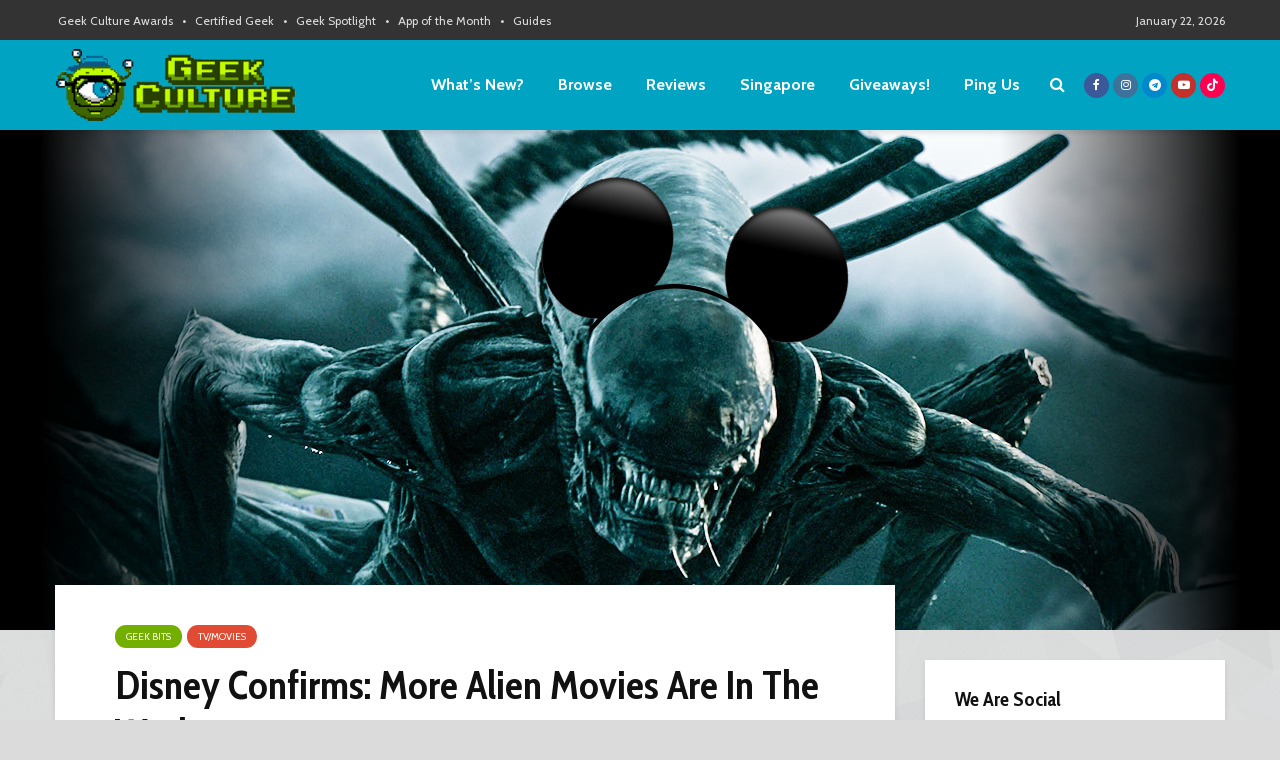

--- FILE ---
content_type: text/html; charset=UTF-8
request_url: https://geekculture.co/disney-confirms-more-alien-movies-are-in-the-works/
body_size: 78086
content:
<!DOCTYPE html>
<html lang="en-US" class="no-js">
<head>
	<meta charset="UTF-8">
	<meta name="viewport" content="width=device-width,initial-scale=1.0">
		<meta name='robots' content='max-image-preview:large' />

	<!-- This site is optimized with the Yoast SEO Premium plugin v14.9 - https://yoast.com/wordpress/plugins/seo/ -->
	<title>Disney Confirms: More Alien Movies Are In The Works | Geek Culture</title>
	<meta name="robots" content="index, follow, max-snippet:-1, max-image-preview:large, max-video-preview:-1" />
	<link rel="canonical" href="https://geekculture.co/disney-confirms-more-alien-movies-are-in-the-works/" />
	<meta property="og:locale" content="en_US" />
	<meta property="og:type" content="article" />
	<meta property="og:title" content="Disney Confirms: More Alien Movies Are In The Works | Geek Culture" />
	<meta property="og:description" content="More Xenomorphs are on the way!" />
	<meta property="og:url" content="https://geekculture.co/disney-confirms-more-alien-movies-are-in-the-works/" />
	<meta property="og:site_name" content="Geek Culture" />
	<meta property="article:publisher" content="https://www.facebook.com/GeekCulture" />
	<meta property="article:published_time" content="2019-04-04T06:05:05+00:00" />
	<meta property="article:modified_time" content="2019-04-04T06:08:08+00:00" />
	<meta property="og:image" content="https://geekculture.co/wp-content/uploads/2019/04/alien-mickey.jpg" />
	<meta property="og:image:width" content="1200" />
	<meta property="og:image:height" content="500" />
	<meta property="fb:app_id" content="172256842974939" />
	<meta name="twitter:card" content="summary_large_image" />
	<meta name="twitter:creator" content="@GeekCultureCo" />
	<meta name="twitter:site" content="@GeekCultureCo" />
	<script type="application/ld+json" class="yoast-schema-graph">{"@context":"https://schema.org","@graph":[{"@type":"Organization","@id":"https://geekculture.co/#organization","name":"Geek Culture","url":"https://geekculture.co/","sameAs":["https://www.facebook.com/GeekCulture","https://instagram.com/geek_culture","https://www.linkedin.com/company/geekculture/","https://www.youtube.com/geekcultureco","https://www.pinterest.com/geekculture/","https://twitter.com/GeekCultureCo"],"logo":{"@type":"ImageObject","@id":"https://geekculture.co/#logo","inLanguage":"en-US","url":"https://geekculture.co/wp-content/uploads/2012/05/gclogo.png","width":400,"height":74,"caption":"Geek Culture"},"image":{"@id":"https://geekculture.co/#logo"}},{"@type":"WebSite","@id":"https://geekculture.co/#website","url":"https://geekculture.co/","name":"Geek Culture","description":"We are geeks, and proud of it. This is the place where we share all things geeky, and by visiting this page, you declare yourself one of us!","publisher":{"@id":"https://geekculture.co/#organization"},"potentialAction":[{"@type":"SearchAction","target":"https://geekculture.co/?s={search_term_string}","query-input":"required name=search_term_string"}],"inLanguage":"en-US"},{"@type":"ImageObject","@id":"https://geekculture.co/disney-confirms-more-alien-movies-are-in-the-works/#primaryimage","inLanguage":"en-US","url":"https://geekculture.co/wp-content/uploads/2019/04/alien-mickey.jpg","width":1200,"height":500},{"@type":"WebPage","@id":"https://geekculture.co/disney-confirms-more-alien-movies-are-in-the-works/#webpage","url":"https://geekculture.co/disney-confirms-more-alien-movies-are-in-the-works/","name":"Disney Confirms: More Alien Movies Are In The Works | Geek Culture","isPartOf":{"@id":"https://geekculture.co/#website"},"primaryImageOfPage":{"@id":"https://geekculture.co/disney-confirms-more-alien-movies-are-in-the-works/#primaryimage"},"datePublished":"2019-04-04T06:05:05+00:00","dateModified":"2019-04-04T06:08:08+00:00","breadcrumb":{"@id":"https://geekculture.co/disney-confirms-more-alien-movies-are-in-the-works/#breadcrumb"},"inLanguage":"en-US","potentialAction":[{"@type":"ReadAction","target":["https://geekculture.co/disney-confirms-more-alien-movies-are-in-the-works/"]}]},{"@type":"BreadcrumbList","@id":"https://geekculture.co/disney-confirms-more-alien-movies-are-in-the-works/#breadcrumb","itemListElement":[{"@type":"ListItem","position":1,"item":{"@type":"WebPage","@id":"https://geekculture.co/","url":"https://geekculture.co/","name":"Home"}},{"@type":"ListItem","position":2,"item":{"@type":"WebPage","@id":"https://geekculture.co/browse/","url":"https://geekculture.co/browse/","name":"Latest Geek Stories"}},{"@type":"ListItem","position":3,"item":{"@type":"WebPage","@id":"https://geekculture.co/disney-confirms-more-alien-movies-are-in-the-works/","url":"https://geekculture.co/disney-confirms-more-alien-movies-are-in-the-works/","name":"Disney Confirms: More Alien Movies Are In The Works"}}]},{"@type":"Article","@id":"https://geekculture.co/disney-confirms-more-alien-movies-are-in-the-works/#article","isPartOf":{"@id":"https://geekculture.co/disney-confirms-more-alien-movies-are-in-the-works/#webpage"},"author":{"@id":"https://geekculture.co/#/schema/person/6e0016955e311a853bbf063a3310bd54"},"headline":"Disney Confirms: More Alien Movies Are In The Works","datePublished":"2019-04-04T06:05:05+00:00","dateModified":"2019-04-04T06:08:08+00:00","mainEntityOfPage":{"@id":"https://geekculture.co/disney-confirms-more-alien-movies-are-in-the-works/#webpage"},"publisher":{"@id":"https://geekculture.co/#organization"},"image":{"@id":"https://geekculture.co/disney-confirms-more-alien-movies-are-in-the-works/#primaryimage"},"keywords":"20th Century Fox,Alien,Disney,kingsman,Planet of the Apes,ridley scott,Xenomorph","articleSection":"Geek Bits,TV/Movies","inLanguage":"en-US"},{"@type":"Person","@id":"https://geekculture.co/#/schema/person/6e0016955e311a853bbf063a3310bd54","name":"Germaine Wong","image":{"@type":"ImageObject","@id":"https://geekculture.co/#personlogo","inLanguage":"en-US","url":"https://secure.gravatar.com/avatar/2c471bcdb5e078a253cb11e4e30980631635f3baac9c311d72b89409e0da20b3?s=96&d=mm&r=g","caption":"Germaine Wong"},"description":"Germaine is a fun-sized introvert who loves nothing better than sleeping in on rainy days. She can be found reading fanfiction and manga while still waiting for her Hogwarts acceptance letter. It\u2019ll come eventually."}]}</script>
	<!-- / Yoast SEO Premium plugin. -->


<link rel='dns-prefetch' href='//geekculture.co' />
<link rel='dns-prefetch' href='//www.googletagmanager.com' />
<link rel='dns-prefetch' href='//maxcdn.bootstrapcdn.com' />
<link rel='dns-prefetch' href='//fonts.googleapis.com' />
<link rel="alternate" type="application/rss+xml" title="Geek Culture &raquo; Feed" href="https://geekculture.co/feed/" />
<link rel="alternate" type="application/rss+xml" title="Geek Culture &raquo; Comments Feed" href="https://geekculture.co/comments/feed/" />
<link rel="alternate" title="oEmbed (JSON)" type="application/json+oembed" href="https://geekculture.co/wp-json/oembed/1.0/embed?url=https%3A%2F%2Fgeekculture.co%2Fdisney-confirms-more-alien-movies-are-in-the-works%2F" />
<link rel="alternate" title="oEmbed (XML)" type="text/xml+oembed" href="https://geekculture.co/wp-json/oembed/1.0/embed?url=https%3A%2F%2Fgeekculture.co%2Fdisney-confirms-more-alien-movies-are-in-the-works%2F&#038;format=xml" />
<!-- geekculture.co is managing ads with Advanced Ads 2.0.16 – https://wpadvancedads.com/ --><script id="geekc-ready">
			window.advanced_ads_ready=function(e,a){a=a||"complete";var d=function(e){return"interactive"===a?"loading"!==e:"complete"===e};d(document.readyState)?e():document.addEventListener("readystatechange",(function(a){d(a.target.readyState)&&e()}),{once:"interactive"===a})},window.advanced_ads_ready_queue=window.advanced_ads_ready_queue||[];		</script>
		<style id='wp-img-auto-sizes-contain-inline-css' type='text/css'>
img:is([sizes=auto i],[sizes^="auto," i]){contain-intrinsic-size:3000px 1500px}
/*# sourceURL=wp-img-auto-sizes-contain-inline-css */
</style>
<link rel='stylesheet' id='sbi_styles-css' href='https://geekculture.co/wp-content/plugins/instagram-feed-pro/css/sbi-styles.min.css?ver=6.9.0' type='text/css' media='all' />
<style id='wp-emoji-styles-inline-css' type='text/css'>

	img.wp-smiley, img.emoji {
		display: inline !important;
		border: none !important;
		box-shadow: none !important;
		height: 1em !important;
		width: 1em !important;
		margin: 0 0.07em !important;
		vertical-align: -0.1em !important;
		background: none !important;
		padding: 0 !important;
	}
/*# sourceURL=wp-emoji-styles-inline-css */
</style>
<style id='wp-block-library-inline-css' type='text/css'>
:root{--wp-block-synced-color:#7a00df;--wp-block-synced-color--rgb:122,0,223;--wp-bound-block-color:var(--wp-block-synced-color);--wp-editor-canvas-background:#ddd;--wp-admin-theme-color:#007cba;--wp-admin-theme-color--rgb:0,124,186;--wp-admin-theme-color-darker-10:#006ba1;--wp-admin-theme-color-darker-10--rgb:0,107,160.5;--wp-admin-theme-color-darker-20:#005a87;--wp-admin-theme-color-darker-20--rgb:0,90,135;--wp-admin-border-width-focus:2px}@media (min-resolution:192dpi){:root{--wp-admin-border-width-focus:1.5px}}.wp-element-button{cursor:pointer}:root .has-very-light-gray-background-color{background-color:#eee}:root .has-very-dark-gray-background-color{background-color:#313131}:root .has-very-light-gray-color{color:#eee}:root .has-very-dark-gray-color{color:#313131}:root .has-vivid-green-cyan-to-vivid-cyan-blue-gradient-background{background:linear-gradient(135deg,#00d084,#0693e3)}:root .has-purple-crush-gradient-background{background:linear-gradient(135deg,#34e2e4,#4721fb 50%,#ab1dfe)}:root .has-hazy-dawn-gradient-background{background:linear-gradient(135deg,#faaca8,#dad0ec)}:root .has-subdued-olive-gradient-background{background:linear-gradient(135deg,#fafae1,#67a671)}:root .has-atomic-cream-gradient-background{background:linear-gradient(135deg,#fdd79a,#004a59)}:root .has-nightshade-gradient-background{background:linear-gradient(135deg,#330968,#31cdcf)}:root .has-midnight-gradient-background{background:linear-gradient(135deg,#020381,#2874fc)}:root{--wp--preset--font-size--normal:16px;--wp--preset--font-size--huge:42px}.has-regular-font-size{font-size:1em}.has-larger-font-size{font-size:2.625em}.has-normal-font-size{font-size:var(--wp--preset--font-size--normal)}.has-huge-font-size{font-size:var(--wp--preset--font-size--huge)}.has-text-align-center{text-align:center}.has-text-align-left{text-align:left}.has-text-align-right{text-align:right}.has-fit-text{white-space:nowrap!important}#end-resizable-editor-section{display:none}.aligncenter{clear:both}.items-justified-left{justify-content:flex-start}.items-justified-center{justify-content:center}.items-justified-right{justify-content:flex-end}.items-justified-space-between{justify-content:space-between}.screen-reader-text{border:0;clip-path:inset(50%);height:1px;margin:-1px;overflow:hidden;padding:0;position:absolute;width:1px;word-wrap:normal!important}.screen-reader-text:focus{background-color:#ddd;clip-path:none;color:#444;display:block;font-size:1em;height:auto;left:5px;line-height:normal;padding:15px 23px 14px;text-decoration:none;top:5px;width:auto;z-index:100000}html :where(.has-border-color){border-style:solid}html :where([style*=border-top-color]){border-top-style:solid}html :where([style*=border-right-color]){border-right-style:solid}html :where([style*=border-bottom-color]){border-bottom-style:solid}html :where([style*=border-left-color]){border-left-style:solid}html :where([style*=border-width]){border-style:solid}html :where([style*=border-top-width]){border-top-style:solid}html :where([style*=border-right-width]){border-right-style:solid}html :where([style*=border-bottom-width]){border-bottom-style:solid}html :where([style*=border-left-width]){border-left-style:solid}html :where(img[class*=wp-image-]){height:auto;max-width:100%}:where(figure){margin:0 0 1em}html :where(.is-position-sticky){--wp-admin--admin-bar--position-offset:var(--wp-admin--admin-bar--height,0px)}@media screen and (max-width:600px){html :where(.is-position-sticky){--wp-admin--admin-bar--position-offset:0px}}

/*# sourceURL=wp-block-library-inline-css */
</style><style id='wp-block-image-inline-css' type='text/css'>
.wp-block-image>a,.wp-block-image>figure>a{display:inline-block}.wp-block-image img{box-sizing:border-box;height:auto;max-width:100%;vertical-align:bottom}@media not (prefers-reduced-motion){.wp-block-image img.hide{visibility:hidden}.wp-block-image img.show{animation:show-content-image .4s}}.wp-block-image[style*=border-radius] img,.wp-block-image[style*=border-radius]>a{border-radius:inherit}.wp-block-image.has-custom-border img{box-sizing:border-box}.wp-block-image.aligncenter{text-align:center}.wp-block-image.alignfull>a,.wp-block-image.alignwide>a{width:100%}.wp-block-image.alignfull img,.wp-block-image.alignwide img{height:auto;width:100%}.wp-block-image .aligncenter,.wp-block-image .alignleft,.wp-block-image .alignright,.wp-block-image.aligncenter,.wp-block-image.alignleft,.wp-block-image.alignright{display:table}.wp-block-image .aligncenter>figcaption,.wp-block-image .alignleft>figcaption,.wp-block-image .alignright>figcaption,.wp-block-image.aligncenter>figcaption,.wp-block-image.alignleft>figcaption,.wp-block-image.alignright>figcaption{caption-side:bottom;display:table-caption}.wp-block-image .alignleft{float:left;margin:.5em 1em .5em 0}.wp-block-image .alignright{float:right;margin:.5em 0 .5em 1em}.wp-block-image .aligncenter{margin-left:auto;margin-right:auto}.wp-block-image :where(figcaption){margin-bottom:1em;margin-top:.5em}.wp-block-image.is-style-circle-mask img{border-radius:9999px}@supports ((-webkit-mask-image:none) or (mask-image:none)) or (-webkit-mask-image:none){.wp-block-image.is-style-circle-mask img{border-radius:0;-webkit-mask-image:url('data:image/svg+xml;utf8,<svg viewBox="0 0 100 100" xmlns="http://www.w3.org/2000/svg"><circle cx="50" cy="50" r="50"/></svg>');mask-image:url('data:image/svg+xml;utf8,<svg viewBox="0 0 100 100" xmlns="http://www.w3.org/2000/svg"><circle cx="50" cy="50" r="50"/></svg>');mask-mode:alpha;-webkit-mask-position:center;mask-position:center;-webkit-mask-repeat:no-repeat;mask-repeat:no-repeat;-webkit-mask-size:contain;mask-size:contain}}:root :where(.wp-block-image.is-style-rounded img,.wp-block-image .is-style-rounded img){border-radius:9999px}.wp-block-image figure{margin:0}.wp-lightbox-container{display:flex;flex-direction:column;position:relative}.wp-lightbox-container img{cursor:zoom-in}.wp-lightbox-container img:hover+button{opacity:1}.wp-lightbox-container button{align-items:center;backdrop-filter:blur(16px) saturate(180%);background-color:#5a5a5a40;border:none;border-radius:4px;cursor:zoom-in;display:flex;height:20px;justify-content:center;opacity:0;padding:0;position:absolute;right:16px;text-align:center;top:16px;width:20px;z-index:100}@media not (prefers-reduced-motion){.wp-lightbox-container button{transition:opacity .2s ease}}.wp-lightbox-container button:focus-visible{outline:3px auto #5a5a5a40;outline:3px auto -webkit-focus-ring-color;outline-offset:3px}.wp-lightbox-container button:hover{cursor:pointer;opacity:1}.wp-lightbox-container button:focus{opacity:1}.wp-lightbox-container button:focus,.wp-lightbox-container button:hover,.wp-lightbox-container button:not(:hover):not(:active):not(.has-background){background-color:#5a5a5a40;border:none}.wp-lightbox-overlay{box-sizing:border-box;cursor:zoom-out;height:100vh;left:0;overflow:hidden;position:fixed;top:0;visibility:hidden;width:100%;z-index:100000}.wp-lightbox-overlay .close-button{align-items:center;cursor:pointer;display:flex;justify-content:center;min-height:40px;min-width:40px;padding:0;position:absolute;right:calc(env(safe-area-inset-right) + 16px);top:calc(env(safe-area-inset-top) + 16px);z-index:5000000}.wp-lightbox-overlay .close-button:focus,.wp-lightbox-overlay .close-button:hover,.wp-lightbox-overlay .close-button:not(:hover):not(:active):not(.has-background){background:none;border:none}.wp-lightbox-overlay .lightbox-image-container{height:var(--wp--lightbox-container-height);left:50%;overflow:hidden;position:absolute;top:50%;transform:translate(-50%,-50%);transform-origin:top left;width:var(--wp--lightbox-container-width);z-index:9999999999}.wp-lightbox-overlay .wp-block-image{align-items:center;box-sizing:border-box;display:flex;height:100%;justify-content:center;margin:0;position:relative;transform-origin:0 0;width:100%;z-index:3000000}.wp-lightbox-overlay .wp-block-image img{height:var(--wp--lightbox-image-height);min-height:var(--wp--lightbox-image-height);min-width:var(--wp--lightbox-image-width);width:var(--wp--lightbox-image-width)}.wp-lightbox-overlay .wp-block-image figcaption{display:none}.wp-lightbox-overlay button{background:none;border:none}.wp-lightbox-overlay .scrim{background-color:#fff;height:100%;opacity:.9;position:absolute;width:100%;z-index:2000000}.wp-lightbox-overlay.active{visibility:visible}@media not (prefers-reduced-motion){.wp-lightbox-overlay.active{animation:turn-on-visibility .25s both}.wp-lightbox-overlay.active img{animation:turn-on-visibility .35s both}.wp-lightbox-overlay.show-closing-animation:not(.active){animation:turn-off-visibility .35s both}.wp-lightbox-overlay.show-closing-animation:not(.active) img{animation:turn-off-visibility .25s both}.wp-lightbox-overlay.zoom.active{animation:none;opacity:1;visibility:visible}.wp-lightbox-overlay.zoom.active .lightbox-image-container{animation:lightbox-zoom-in .4s}.wp-lightbox-overlay.zoom.active .lightbox-image-container img{animation:none}.wp-lightbox-overlay.zoom.active .scrim{animation:turn-on-visibility .4s forwards}.wp-lightbox-overlay.zoom.show-closing-animation:not(.active){animation:none}.wp-lightbox-overlay.zoom.show-closing-animation:not(.active) .lightbox-image-container{animation:lightbox-zoom-out .4s}.wp-lightbox-overlay.zoom.show-closing-animation:not(.active) .lightbox-image-container img{animation:none}.wp-lightbox-overlay.zoom.show-closing-animation:not(.active) .scrim{animation:turn-off-visibility .4s forwards}}@keyframes show-content-image{0%{visibility:hidden}99%{visibility:hidden}to{visibility:visible}}@keyframes turn-on-visibility{0%{opacity:0}to{opacity:1}}@keyframes turn-off-visibility{0%{opacity:1;visibility:visible}99%{opacity:0;visibility:visible}to{opacity:0;visibility:hidden}}@keyframes lightbox-zoom-in{0%{transform:translate(calc((-100vw + var(--wp--lightbox-scrollbar-width))/2 + var(--wp--lightbox-initial-left-position)),calc(-50vh + var(--wp--lightbox-initial-top-position))) scale(var(--wp--lightbox-scale))}to{transform:translate(-50%,-50%) scale(1)}}@keyframes lightbox-zoom-out{0%{transform:translate(-50%,-50%) scale(1);visibility:visible}99%{visibility:visible}to{transform:translate(calc((-100vw + var(--wp--lightbox-scrollbar-width))/2 + var(--wp--lightbox-initial-left-position)),calc(-50vh + var(--wp--lightbox-initial-top-position))) scale(var(--wp--lightbox-scale));visibility:hidden}}
/*# sourceURL=https://geekculture.co/wp-includes/blocks/image/style.min.css */
</style>
<style id='wp-block-paragraph-inline-css' type='text/css'>
.is-small-text{font-size:.875em}.is-regular-text{font-size:1em}.is-large-text{font-size:2.25em}.is-larger-text{font-size:3em}.has-drop-cap:not(:focus):first-letter{float:left;font-size:8.4em;font-style:normal;font-weight:100;line-height:.68;margin:.05em .1em 0 0;text-transform:uppercase}body.rtl .has-drop-cap:not(:focus):first-letter{float:none;margin-left:.1em}p.has-drop-cap.has-background{overflow:hidden}:root :where(p.has-background){padding:1.25em 2.375em}:where(p.has-text-color:not(.has-link-color)) a{color:inherit}p.has-text-align-left[style*="writing-mode:vertical-lr"],p.has-text-align-right[style*="writing-mode:vertical-rl"]{rotate:180deg}
/*# sourceURL=https://geekculture.co/wp-includes/blocks/paragraph/style.min.css */
</style>
<style id='global-styles-inline-css' type='text/css'>
:root{--wp--preset--aspect-ratio--square: 1;--wp--preset--aspect-ratio--4-3: 4/3;--wp--preset--aspect-ratio--3-4: 3/4;--wp--preset--aspect-ratio--3-2: 3/2;--wp--preset--aspect-ratio--2-3: 2/3;--wp--preset--aspect-ratio--16-9: 16/9;--wp--preset--aspect-ratio--9-16: 9/16;--wp--preset--color--black: #000000;--wp--preset--color--cyan-bluish-gray: #abb8c3;--wp--preset--color--white: #ffffff;--wp--preset--color--pale-pink: #f78da7;--wp--preset--color--vivid-red: #cf2e2e;--wp--preset--color--luminous-vivid-orange: #ff6900;--wp--preset--color--luminous-vivid-amber: #fcb900;--wp--preset--color--light-green-cyan: #7bdcb5;--wp--preset--color--vivid-green-cyan: #00d084;--wp--preset--color--pale-cyan-blue: #8ed1fc;--wp--preset--color--vivid-cyan-blue: #0693e3;--wp--preset--color--vivid-purple: #9b51e0;--wp--preset--color--gridlove-acc: #00a4c2;--wp--preset--color--gridlove-meta: #8e8e8e;--wp--preset--color--gridlove-txt: #5e5e5e;--wp--preset--color--gridlove-bg: #ffffff;--wp--preset--color--gridlove-highlight-acc: #bffd00;--wp--preset--color--gridlove-highlight-txt: #ffffff;--wp--preset--color--gridlove-highlight-bg: #083b5c;--wp--preset--color--gridlove-cat-3: #3f7bd1;--wp--preset--color--gridlove-cat-6: #e24b33;--wp--preset--color--gridlove-cat-16: #73af00;--wp--preset--color--gridlove-cat-4367: #437025;--wp--preset--color--gridlove-cat-163: #437025;--wp--preset--color--gridlove-cat-3866: #326db3;--wp--preset--color--gridlove-cat-3962: #2eab11;--wp--preset--color--gridlove-cat-4715: #cb0004;--wp--preset--color--gridlove-cat-3865: #3f6e8e;--wp--preset--color--gridlove-cat-5138: #306cc4;--wp--preset--color--gridlove-cat-4153: #158766;--wp--preset--color--gridlove-cat-13: #248fa8;--wp--preset--color--gridlove-cat-4: #ff6700;--wp--preset--color--gridlove-cat-5629: #467fdb;--wp--preset--color--gridlove-cat-12: #82613a;--wp--preset--color--gridlove-cat-123: #45c13e;--wp--preset--color--gridlove-cat-118: #c13a6e;--wp--preset--color--gridlove-cat-4942: #7f7971;--wp--preset--color--gridlove-cat-117: #7f36c6;--wp--preset--color--gridlove-cat-168: #cc5050;--wp--preset--color--gridlove-cat-6521: #c561bf;--wp--preset--color--gridlove-cat-8831: #cea800;--wp--preset--color--gridlove-cat-8631: #00753a;--wp--preset--color--gridlove-cat-8861: #96006e;--wp--preset--color--gridlove-cat-13284: #75605c;--wp--preset--color--gridlove-cat-13536: #4c557c;--wp--preset--color--gridlove-cat-18223: #4c557c;--wp--preset--gradient--vivid-cyan-blue-to-vivid-purple: linear-gradient(135deg,rgb(6,147,227) 0%,rgb(155,81,224) 100%);--wp--preset--gradient--light-green-cyan-to-vivid-green-cyan: linear-gradient(135deg,rgb(122,220,180) 0%,rgb(0,208,130) 100%);--wp--preset--gradient--luminous-vivid-amber-to-luminous-vivid-orange: linear-gradient(135deg,rgb(252,185,0) 0%,rgb(255,105,0) 100%);--wp--preset--gradient--luminous-vivid-orange-to-vivid-red: linear-gradient(135deg,rgb(255,105,0) 0%,rgb(207,46,46) 100%);--wp--preset--gradient--very-light-gray-to-cyan-bluish-gray: linear-gradient(135deg,rgb(238,238,238) 0%,rgb(169,184,195) 100%);--wp--preset--gradient--cool-to-warm-spectrum: linear-gradient(135deg,rgb(74,234,220) 0%,rgb(151,120,209) 20%,rgb(207,42,186) 40%,rgb(238,44,130) 60%,rgb(251,105,98) 80%,rgb(254,248,76) 100%);--wp--preset--gradient--blush-light-purple: linear-gradient(135deg,rgb(255,206,236) 0%,rgb(152,150,240) 100%);--wp--preset--gradient--blush-bordeaux: linear-gradient(135deg,rgb(254,205,165) 0%,rgb(254,45,45) 50%,rgb(107,0,62) 100%);--wp--preset--gradient--luminous-dusk: linear-gradient(135deg,rgb(255,203,112) 0%,rgb(199,81,192) 50%,rgb(65,88,208) 100%);--wp--preset--gradient--pale-ocean: linear-gradient(135deg,rgb(255,245,203) 0%,rgb(182,227,212) 50%,rgb(51,167,181) 100%);--wp--preset--gradient--electric-grass: linear-gradient(135deg,rgb(202,248,128) 0%,rgb(113,206,126) 100%);--wp--preset--gradient--midnight: linear-gradient(135deg,rgb(2,3,129) 0%,rgb(40,116,252) 100%);--wp--preset--font-size--small: 12.8px;--wp--preset--font-size--medium: 20px;--wp--preset--font-size--large: 20.8px;--wp--preset--font-size--x-large: 42px;--wp--preset--font-size--normal: 16px;--wp--preset--font-size--huge: 27.2px;--wp--preset--spacing--20: 0.44rem;--wp--preset--spacing--30: 0.67rem;--wp--preset--spacing--40: 1rem;--wp--preset--spacing--50: 1.5rem;--wp--preset--spacing--60: 2.25rem;--wp--preset--spacing--70: 3.38rem;--wp--preset--spacing--80: 5.06rem;--wp--preset--shadow--natural: 6px 6px 9px rgba(0, 0, 0, 0.2);--wp--preset--shadow--deep: 12px 12px 50px rgba(0, 0, 0, 0.4);--wp--preset--shadow--sharp: 6px 6px 0px rgba(0, 0, 0, 0.2);--wp--preset--shadow--outlined: 6px 6px 0px -3px rgb(255, 255, 255), 6px 6px rgb(0, 0, 0);--wp--preset--shadow--crisp: 6px 6px 0px rgb(0, 0, 0);}:where(.is-layout-flex){gap: 0.5em;}:where(.is-layout-grid){gap: 0.5em;}body .is-layout-flex{display: flex;}.is-layout-flex{flex-wrap: wrap;align-items: center;}.is-layout-flex > :is(*, div){margin: 0;}body .is-layout-grid{display: grid;}.is-layout-grid > :is(*, div){margin: 0;}:where(.wp-block-columns.is-layout-flex){gap: 2em;}:where(.wp-block-columns.is-layout-grid){gap: 2em;}:where(.wp-block-post-template.is-layout-flex){gap: 1.25em;}:where(.wp-block-post-template.is-layout-grid){gap: 1.25em;}.has-black-color{color: var(--wp--preset--color--black) !important;}.has-cyan-bluish-gray-color{color: var(--wp--preset--color--cyan-bluish-gray) !important;}.has-white-color{color: var(--wp--preset--color--white) !important;}.has-pale-pink-color{color: var(--wp--preset--color--pale-pink) !important;}.has-vivid-red-color{color: var(--wp--preset--color--vivid-red) !important;}.has-luminous-vivid-orange-color{color: var(--wp--preset--color--luminous-vivid-orange) !important;}.has-luminous-vivid-amber-color{color: var(--wp--preset--color--luminous-vivid-amber) !important;}.has-light-green-cyan-color{color: var(--wp--preset--color--light-green-cyan) !important;}.has-vivid-green-cyan-color{color: var(--wp--preset--color--vivid-green-cyan) !important;}.has-pale-cyan-blue-color{color: var(--wp--preset--color--pale-cyan-blue) !important;}.has-vivid-cyan-blue-color{color: var(--wp--preset--color--vivid-cyan-blue) !important;}.has-vivid-purple-color{color: var(--wp--preset--color--vivid-purple) !important;}.has-black-background-color{background-color: var(--wp--preset--color--black) !important;}.has-cyan-bluish-gray-background-color{background-color: var(--wp--preset--color--cyan-bluish-gray) !important;}.has-white-background-color{background-color: var(--wp--preset--color--white) !important;}.has-pale-pink-background-color{background-color: var(--wp--preset--color--pale-pink) !important;}.has-vivid-red-background-color{background-color: var(--wp--preset--color--vivid-red) !important;}.has-luminous-vivid-orange-background-color{background-color: var(--wp--preset--color--luminous-vivid-orange) !important;}.has-luminous-vivid-amber-background-color{background-color: var(--wp--preset--color--luminous-vivid-amber) !important;}.has-light-green-cyan-background-color{background-color: var(--wp--preset--color--light-green-cyan) !important;}.has-vivid-green-cyan-background-color{background-color: var(--wp--preset--color--vivid-green-cyan) !important;}.has-pale-cyan-blue-background-color{background-color: var(--wp--preset--color--pale-cyan-blue) !important;}.has-vivid-cyan-blue-background-color{background-color: var(--wp--preset--color--vivid-cyan-blue) !important;}.has-vivid-purple-background-color{background-color: var(--wp--preset--color--vivid-purple) !important;}.has-black-border-color{border-color: var(--wp--preset--color--black) !important;}.has-cyan-bluish-gray-border-color{border-color: var(--wp--preset--color--cyan-bluish-gray) !important;}.has-white-border-color{border-color: var(--wp--preset--color--white) !important;}.has-pale-pink-border-color{border-color: var(--wp--preset--color--pale-pink) !important;}.has-vivid-red-border-color{border-color: var(--wp--preset--color--vivid-red) !important;}.has-luminous-vivid-orange-border-color{border-color: var(--wp--preset--color--luminous-vivid-orange) !important;}.has-luminous-vivid-amber-border-color{border-color: var(--wp--preset--color--luminous-vivid-amber) !important;}.has-light-green-cyan-border-color{border-color: var(--wp--preset--color--light-green-cyan) !important;}.has-vivid-green-cyan-border-color{border-color: var(--wp--preset--color--vivid-green-cyan) !important;}.has-pale-cyan-blue-border-color{border-color: var(--wp--preset--color--pale-cyan-blue) !important;}.has-vivid-cyan-blue-border-color{border-color: var(--wp--preset--color--vivid-cyan-blue) !important;}.has-vivid-purple-border-color{border-color: var(--wp--preset--color--vivid-purple) !important;}.has-vivid-cyan-blue-to-vivid-purple-gradient-background{background: var(--wp--preset--gradient--vivid-cyan-blue-to-vivid-purple) !important;}.has-light-green-cyan-to-vivid-green-cyan-gradient-background{background: var(--wp--preset--gradient--light-green-cyan-to-vivid-green-cyan) !important;}.has-luminous-vivid-amber-to-luminous-vivid-orange-gradient-background{background: var(--wp--preset--gradient--luminous-vivid-amber-to-luminous-vivid-orange) !important;}.has-luminous-vivid-orange-to-vivid-red-gradient-background{background: var(--wp--preset--gradient--luminous-vivid-orange-to-vivid-red) !important;}.has-very-light-gray-to-cyan-bluish-gray-gradient-background{background: var(--wp--preset--gradient--very-light-gray-to-cyan-bluish-gray) !important;}.has-cool-to-warm-spectrum-gradient-background{background: var(--wp--preset--gradient--cool-to-warm-spectrum) !important;}.has-blush-light-purple-gradient-background{background: var(--wp--preset--gradient--blush-light-purple) !important;}.has-blush-bordeaux-gradient-background{background: var(--wp--preset--gradient--blush-bordeaux) !important;}.has-luminous-dusk-gradient-background{background: var(--wp--preset--gradient--luminous-dusk) !important;}.has-pale-ocean-gradient-background{background: var(--wp--preset--gradient--pale-ocean) !important;}.has-electric-grass-gradient-background{background: var(--wp--preset--gradient--electric-grass) !important;}.has-midnight-gradient-background{background: var(--wp--preset--gradient--midnight) !important;}.has-small-font-size{font-size: var(--wp--preset--font-size--small) !important;}.has-medium-font-size{font-size: var(--wp--preset--font-size--medium) !important;}.has-large-font-size{font-size: var(--wp--preset--font-size--large) !important;}.has-x-large-font-size{font-size: var(--wp--preset--font-size--x-large) !important;}
/*# sourceURL=global-styles-inline-css */
</style>

<style id='classic-theme-styles-inline-css' type='text/css'>
/*! This file is auto-generated */
.wp-block-button__link{color:#fff;background-color:#32373c;border-radius:9999px;box-shadow:none;text-decoration:none;padding:calc(.667em + 2px) calc(1.333em + 2px);font-size:1.125em}.wp-block-file__button{background:#32373c;color:#fff;text-decoration:none}
/*# sourceURL=/wp-includes/css/classic-themes.min.css */
</style>
<link rel='stylesheet' id='gn-frontend-gnfollow-style-css' href='https://geekculture.co/wp-content/plugins/gn-publisher/assets/css/gn-frontend-gnfollow.min.css?ver=1.5.26' type='text/css' media='all' />
<link rel='stylesheet' id='mks_shortcodes_simple_line_icons-css' href='https://geekculture.co/wp-content/plugins/meks-flexible-shortcodes/css/simple-line/simple-line-icons.css?ver=1.3.8' type='text/css' media='screen' />
<link rel='stylesheet' id='mks_shortcodes_css-css' href='https://geekculture.co/wp-content/plugins/meks-flexible-shortcodes/css/style.css?ver=1.3.8' type='text/css' media='screen' />
<link rel='stylesheet' id='cff-css' href='https://geekculture.co/wp-content/plugins/custom-facebook-feed/assets/css/cff-style.min.css?ver=4.3.4' type='text/css' media='all' />
<link rel='stylesheet' id='sb-font-awesome-css' href='https://maxcdn.bootstrapcdn.com/font-awesome/4.7.0/css/font-awesome.min.css?ver=6.9' type='text/css' media='all' />
<style id="gridlove-fonts-css" media="all">/* vietnamese */
@font-face {
  font-family: 'Cabin';
  font-style: normal;
  font-weight: 400;
  font-stretch: 100%;
  font-display: swap;
  src: url(/fonts.gstatic.com/s/cabin/v35/u-4i0qWljRw-PfU81xCKCpdpbgZJl6XvptnsF3-OA6Fw.woff2) format('woff2');
  unicode-range: U+0102-0103, U+0110-0111, U+0128-0129, U+0168-0169, U+01A0-01A1, U+01AF-01B0, U+0300-0301, U+0303-0304, U+0308-0309, U+0323, U+0329, U+1EA0-1EF9, U+20AB;
}
/* latin-ext */
@font-face {
  font-family: 'Cabin';
  font-style: normal;
  font-weight: 400;
  font-stretch: 100%;
  font-display: swap;
  src: url(/fonts.gstatic.com/s/cabin/v35/u-4i0qWljRw-PfU81xCKCpdpbgZJl6Xvp9nsF3-OA6Fw.woff2) format('woff2');
  unicode-range: U+0100-02BA, U+02BD-02C5, U+02C7-02CC, U+02CE-02D7, U+02DD-02FF, U+0304, U+0308, U+0329, U+1D00-1DBF, U+1E00-1E9F, U+1EF2-1EFF, U+2020, U+20A0-20AB, U+20AD-20C0, U+2113, U+2C60-2C7F, U+A720-A7FF;
}
/* latin */
@font-face {
  font-family: 'Cabin';
  font-style: normal;
  font-weight: 400;
  font-stretch: 100%;
  font-display: swap;
  src: url(/fonts.gstatic.com/s/cabin/v35/u-4i0qWljRw-PfU81xCKCpdpbgZJl6XvqdnsF3-OAw.woff2) format('woff2');
  unicode-range: U+0000-00FF, U+0131, U+0152-0153, U+02BB-02BC, U+02C6, U+02DA, U+02DC, U+0304, U+0308, U+0329, U+2000-206F, U+20AC, U+2122, U+2191, U+2193, U+2212, U+2215, U+FEFF, U+FFFD;
}
/* vietnamese */
@font-face {
  font-family: 'Cabin';
  font-style: normal;
  font-weight: 700;
  font-stretch: 100%;
  font-display: swap;
  src: url(/fonts.gstatic.com/s/cabin/v35/u-4i0qWljRw-PfU81xCKCpdpbgZJl6XvptnsF3-OA6Fw.woff2) format('woff2');
  unicode-range: U+0102-0103, U+0110-0111, U+0128-0129, U+0168-0169, U+01A0-01A1, U+01AF-01B0, U+0300-0301, U+0303-0304, U+0308-0309, U+0323, U+0329, U+1EA0-1EF9, U+20AB;
}
/* latin-ext */
@font-face {
  font-family: 'Cabin';
  font-style: normal;
  font-weight: 700;
  font-stretch: 100%;
  font-display: swap;
  src: url(/fonts.gstatic.com/s/cabin/v35/u-4i0qWljRw-PfU81xCKCpdpbgZJl6Xvp9nsF3-OA6Fw.woff2) format('woff2');
  unicode-range: U+0100-02BA, U+02BD-02C5, U+02C7-02CC, U+02CE-02D7, U+02DD-02FF, U+0304, U+0308, U+0329, U+1D00-1DBF, U+1E00-1E9F, U+1EF2-1EFF, U+2020, U+20A0-20AB, U+20AD-20C0, U+2113, U+2C60-2C7F, U+A720-A7FF;
}
/* latin */
@font-face {
  font-family: 'Cabin';
  font-style: normal;
  font-weight: 700;
  font-stretch: 100%;
  font-display: swap;
  src: url(/fonts.gstatic.com/s/cabin/v35/u-4i0qWljRw-PfU81xCKCpdpbgZJl6XvqdnsF3-OAw.woff2) format('woff2');
  unicode-range: U+0000-00FF, U+0131, U+0152-0153, U+02BB-02BC, U+02C6, U+02DA, U+02DC, U+0304, U+0308, U+0329, U+2000-206F, U+20AC, U+2122, U+2191, U+2193, U+2212, U+2215, U+FEFF, U+FFFD;
}
/* vietnamese */
@font-face {
  font-family: 'Cabin Condensed';
  font-style: normal;
  font-weight: 400;
  font-display: swap;
  src: url(/fonts.gstatic.com/s/cabincondensed/v21/nwpMtK6mNhBK2err_hqkYhHRqmwqaOLYxnV18JRx.woff2) format('woff2');
  unicode-range: U+0102-0103, U+0110-0111, U+0128-0129, U+0168-0169, U+01A0-01A1, U+01AF-01B0, U+0300-0301, U+0303-0304, U+0308-0309, U+0323, U+0329, U+1EA0-1EF9, U+20AB;
}
/* latin-ext */
@font-face {
  font-family: 'Cabin Condensed';
  font-style: normal;
  font-weight: 400;
  font-display: swap;
  src: url(/fonts.gstatic.com/s/cabincondensed/v21/nwpMtK6mNhBK2err_hqkYhHRqmwqaeLYxnV18JRx.woff2) format('woff2');
  unicode-range: U+0100-02BA, U+02BD-02C5, U+02C7-02CC, U+02CE-02D7, U+02DD-02FF, U+0304, U+0308, U+0329, U+1D00-1DBF, U+1E00-1E9F, U+1EF2-1EFF, U+2020, U+20A0-20AB, U+20AD-20C0, U+2113, U+2C60-2C7F, U+A720-A7FF;
}
/* latin */
@font-face {
  font-family: 'Cabin Condensed';
  font-style: normal;
  font-weight: 400;
  font-display: swap;
  src: url(/fonts.gstatic.com/s/cabincondensed/v21/nwpMtK6mNhBK2err_hqkYhHRqmwqZ-LYxnV18A.woff2) format('woff2');
  unicode-range: U+0000-00FF, U+0131, U+0152-0153, U+02BB-02BC, U+02C6, U+02DA, U+02DC, U+0304, U+0308, U+0329, U+2000-206F, U+20AC, U+2122, U+2191, U+2193, U+2212, U+2215, U+FEFF, U+FFFD;
}
/* vietnamese */
@font-face {
  font-family: 'Cabin Condensed';
  font-style: normal;
  font-weight: 700;
  font-display: swap;
  src: url(/fonts.gstatic.com/s/cabincondensed/v21/nwpJtK6mNhBK2err_hqkYhHRqmwi3MfN5Fd42q54qEkM.woff2) format('woff2');
  unicode-range: U+0102-0103, U+0110-0111, U+0128-0129, U+0168-0169, U+01A0-01A1, U+01AF-01B0, U+0300-0301, U+0303-0304, U+0308-0309, U+0323, U+0329, U+1EA0-1EF9, U+20AB;
}
/* latin-ext */
@font-face {
  font-family: 'Cabin Condensed';
  font-style: normal;
  font-weight: 700;
  font-display: swap;
  src: url(/fonts.gstatic.com/s/cabincondensed/v21/nwpJtK6mNhBK2err_hqkYhHRqmwi3MfN5Vd42q54qEkM.woff2) format('woff2');
  unicode-range: U+0100-02BA, U+02BD-02C5, U+02C7-02CC, U+02CE-02D7, U+02DD-02FF, U+0304, U+0308, U+0329, U+1D00-1DBF, U+1E00-1E9F, U+1EF2-1EFF, U+2020, U+20A0-20AB, U+20AD-20C0, U+2113, U+2C60-2C7F, U+A720-A7FF;
}
/* latin */
@font-face {
  font-family: 'Cabin Condensed';
  font-style: normal;
  font-weight: 700;
  font-display: swap;
  src: url(/fonts.gstatic.com/s/cabincondensed/v21/nwpJtK6mNhBK2err_hqkYhHRqmwi3MfN61d42q54qA.woff2) format('woff2');
  unicode-range: U+0000-00FF, U+0131, U+0152-0153, U+02BB-02BC, U+02C6, U+02DA, U+02DC, U+0304, U+0308, U+0329, U+2000-206F, U+20AC, U+2122, U+2191, U+2193, U+2212, U+2215, U+FEFF, U+FFFD;
}
</style>
<link rel='stylesheet' id='gridlove-main-css' href='https://geekculture.co/wp-content/themes/gridlove/assets/css/min.css?ver=2.1.2' type='text/css' media='all' />
<style id='gridlove-main-inline-css' type='text/css'>
body{font-size: 16px;}h1, .h1 {font-size: 40px;}h2, .h2,.col-lg-12 .gridlove-post-b .h3 {font-size: 26px;}h3, .h3 {font-size: 22px;}h4, .h4 {font-size: 20px;}h5, .h5 {font-size: 18px;}h6, .h6 {font-size: 16px;}.widget, .gridlove-header-responsive .sub-menu, .gridlove-site-header .sub-menu{font-size: 14px;}.gridlove-main-navigation {font-size: 16px;}.gridlove-post {font-size: 16px;}body{background-color: #dbdbdb;background-repeat:repeat;background-size:inherit;background-attachment:inherit;background-position:center top;background-image:url('https://geekculture.co/wp-content/uploads/2019/03/shattered.png');color: #5e5e5e;font-family: 'Cabin';font-weight: 400;}h1, h2, h3, h4, h5, h6,.h1, .h2, .h3, .h4, .h5, .h6,blockquote,thead td,.comment-author b,q:before,#bbpress-forums .bbp-forum-title, #bbpress-forums .bbp-topic-permalink{color: #111111;font-family: 'Cabin Condensed';font-weight: 700;}.gridlove-main-nav a,.gridlove-posts-widget a{font-family: 'Cabin';font-weight: 700;}.gridlove-header-top{background-color: #333333;color: #dddddd;}.gridlove-header-top a{color: #dddddd;}.gridlove-header-top a:hover{color: #ffffff;}.gridlove-header-wrapper,.gridlove-header-middle .sub-menu,.gridlove-header-responsive,.gridlove-header-responsive .sub-menu{background-color:#00a4c2; }.gridlove-header-middle,.gridlove-header-middle a,.gridlove-header-responsive,.gridlove-header-responsive a{color: #ffffff;}.gridlove-header-middle a:hover,.gridlove-header-middle .gridlove-sidebar-action:hover,.gridlove-header-middle .gridlove-actions-button > span:hover,.gridlove-header-middle .current_page_item > a,.gridlove-header-middle .current_page_ancestor > a,.gridlove-header-middle .current-menu-item > a,.gridlove-header-middle .current-menu-ancestor > a,.gridlove-header-middle .gridlove-category-menu article:hover a,.gridlove-header-responsive a:hover{color: #2bef00;}.gridlove-header-middle .active>span,.gridlove-header-middle .gridlove-main-nav>li.menu-item-has-children:hover>a,.gridlove-header-middle .gridlove-social-icons:hover>span,.gridlove-header-responsive .active>span{background-color: rgba(255,255,255,0.05)}.gridlove-header-middle .gridlove-button-search{background-color: #2bef00;}.gridlove-header-middle .gridlove-search-form input{border-color: rgba(255,255,255,0.1)}.gridlove-header-middle .sub-menu,.gridlove-header-responsive .sub-menu{border-top: 1px solid rgba(255,255,255,0.05)}.gridlove-header-middle{height: 90px;}.gridlove-logo{max-height: 90px;}.gridlove-branding-bg{background:#b4f2fd;}.gridlove-header-responsive .gridlove-actions-button:hover >span{color:#2bef00;}.gridlove-sidebar-action .gridlove-bars:before,.gridlove-sidebar-action .gridlove-bars:after{background:#ffffff;}.gridlove-sidebar-action:hover .gridlove-bars:before,.gridlove-sidebar-action:hover .gridlove-bars:after{background:#2bef00;}.gridlove-sidebar-action .gridlove-bars{border-color: #ffffff;}.gridlove-sidebar-action:hover .gridlove-bars{border-color:#2bef00;}.gridlove-header-bottom .sub-menu{ background-color:#00a4c2;}.gridlove-header-bottom .sub-menu a{color:#ffffff;}.gridlove-header-bottom .sub-menu a:hover,.gridlove-header-bottom .gridlove-category-menu article:hover a{color:#1e73be;}.gridlove-header-bottom{background-color:#a3a3a3;}.gridlove-header-bottom,.gridlove-header-bottom a{color: #111111;}.gridlove-header-bottom a:hover,.gridlove-header-bottom .gridlove-sidebar-action:hover,.gridlove-header-bottom .gridlove-actions-button > span:hover,.gridlove-header-bottom .current_page_item > a,.gridlove-header-bottom .current_page_ancestor > a,.gridlove-header-bottom .current-menu-item > a,.gridlove-header-bottom .current-menu-ancestor > a {color: #1e73be;}.gridlove-header-bottom .active>span,.gridlove-header-bottom .gridlove-main-nav>li.menu-item-has-children:hover>a,.gridlove-header-bottom .gridlove-social-icons:hover>span{background-color: rgba(17,17,17,0.05)}.gridlove-header-bottom .gridlove-search-form input{border-color: rgba(17,17,17,0.1)}.gridlove-header-bottom,.gridlove-header-bottom .sub-menu{border-top: 1px solid rgba(17,17,17,0.07)}.gridlove-header-bottom .gridlove-button-search{background-color: #1e73be;}.gridlove-header-sticky,.gridlove-header-sticky .sub-menu{background-color:#00a4c2; }.gridlove-header-sticky,.gridlove-header-sticky a{color: #ffffff;}.gridlove-header-sticky a:hover,.gridlove-header-sticky .gridlove-sidebar-action:hover,.gridlove-header-sticky .gridlove-actions-button > span:hover,.gridlove-header-sticky .current_page_item > a,.gridlove-header-sticky .current_page_ancestor > a,.gridlove-header-sticky .current-menu-item > a,.gridlove-header-sticky .current-menu-ancestor > a,.gridlove-header-sticky .gridlove-category-menu article:hover a{color: #2bef00;}.gridlove-header-sticky .active>span,.gridlove-header-sticky .gridlove-main-nav>li.menu-item-has-children:hover>a,.gridlove-header-sticky .gridlove-social-icons:hover>span{background-color: rgba(255,255,255,0.05)}.gridlove-header-sticky .gridlove-search-form input{border-color: rgba(255,255,255,0.1)}.gridlove-header-sticky .sub-menu{border-top: 1px solid rgba(255,255,255,0.05)}.gridlove-header-sticky .gridlove-button-search{background-color: #2bef00;}.gridlove-cover-area,.gridlove-cover{height:500px; }.gridlove-box,#disqus_thread{background: #ffffff;}a{color: #5e5e5e;}.entry-title a{ color: #111111;}a:hover,.comment-reply-link,#cancel-comment-reply-link,.gridlove-box .entry-title a:hover,.gridlove-posts-widget article:hover a{color: #00a4c2;}.entry-content p a,.widget_text a,.entry-content ul a,.entry-content ol a,.gridlove-text-module-content p a{color: #00a4c2; border-color: rgba(0,164,194,0.8);}.entry-content p a:hover,.widget_text a:hover,.entry-content ul a:hover,.entry-content ol a:hover,.gridlove-text-module-content p a:hover{border-bottom: 1px solid transparent;}.comment-reply-link:hover,.gallery .gallery-item a:after, .wp-block-gallery .blocks-gallery-item a:after,.wp-block-gallery figure a:after,.entry-content a.gridlove-popup-img {color: #5e5e5e; }.gridlove-post-b .box-col-b:only-child .entry-title a,.gridlove-post-d .entry-overlay:only-child .entry-title a{color: #111111;}.gridlove-post-b .box-col-b:only-child .entry-title a:hover,.gridlove-post-d .entry-overlay:only-child .entry-title a:hover,.gridlove-content .entry-header .gridlove-breadcrumbs a,.gridlove-content .entry-header .gridlove-breadcrumbs a:hover,.module-header .gridlove-breadcrumbs a,.module-header .gridlove-breadcrumbs a:hover { color: #00a4c2; }.gridlove-post-b .box-col-b:only-child .meta-item,.gridlove-post-b .box-col-b:only-child .entry-meta a,.gridlove-post-b .box-col-b:only-child .entry-meta span,.gridlove-post-d .entry-overlay:only-child .meta-item,.gridlove-post-d .entry-overlay:only-child .entry-meta a,.gridlove-post-d .entry-overlay:only-child .entry-meta span {color: #8e8e8e;}.entry-meta .meta-item, .entry-meta a, .entry-meta span,.comment-metadata a{color: #8e8e8e;}blockquote{color: rgba(17,17,17,0.8);}blockquote:before{color: rgba(17,17,17,0.15);}.entry-meta a:hover{color: #111111;}.widget_tag_cloud a,.entry-tags a,.entry-content .wp-block-tag-cloud a{ background: rgba(94,94,94,0.1); color: #5e5e5e; }.submit,.gridlove-button,.mks_autor_link_wrap a,.mks_read_more a,input[type="submit"],button[type="submit"],.gridlove-cat, .gridlove-pill,.gridlove-button-search,body div.wpforms-container-full .wpforms-form input[type=submit], body div.wpforms-container-full .wpforms-form button[type=submit], body div.wpforms-container-full .wpforms-form .wpforms-page-button,.add_to_cart_button{color:#FFF;background-color: #00a4c2;}body div.wpforms-container-full .wpforms-form input[type=submit]:hover, body div.wpforms-container-full .wpforms-form input[type=submit]:focus, body div.wpforms-container-full .wpforms-form input[type=submit]:active, body div.wpforms-container-full .wpforms-form button[type=submit]:hover, body div.wpforms-container-full .wpforms-form button[type=submit]:focus, body div.wpforms-container-full .wpforms-form button[type=submit]:active, body div.wpforms-container-full .wpforms-form .wpforms-page-button:hover, body div.wpforms-container-full .wpforms-form .wpforms-page-button:active, body div.wpforms-container-full .wpforms-form .wpforms-page-button:focus {color:#FFF;background-color: #00a4c2;}.wp-block-button__link{background-color: #00a4c2; }.gridlove-button:hover,.add_to_cart_button:hover{color:#FFF;}.gridlove-share a:hover{background:rgba(17, 17, 17, .8);color:#FFF;}.gridlove-pill:hover,.gridlove-author-links a:hover,.entry-category a:hover{background: #111;color: #FFF;}.gridlove-cover-content .entry-category a:hover,.entry-overlay .entry-category a:hover,.gridlove-highlight .entry-category a:hover,.gridlove-box.gridlove-post-d .entry-overlay .entry-category a:hover,.gridlove-post-a .entry-category a:hover,.gridlove-highlight .gridlove-format-icon{background: #FFF;color: #111;}.gridlove-author, .gridlove-prev-next-nav,.comment .comment-respond{border-color: rgba(94,94,94,0.1);}.gridlove-load-more a,.gridlove-pagination .gridlove-next a,.gridlove-pagination .gridlove-prev a,.gridlove-pagination .next,.gridlove-pagination .prev,.gridlove-infinite-scroll a,.double-bounce1, .double-bounce2,.gridlove-link-pages > span,.module-actions ul.page-numbers span.page-numbers{color:#FFF;background-color: #00a4c2;}.gridlove-pagination .current{background-color:rgba(94,94,94,0.1);}.gridlove-highlight{background: #083b5c;}.gridlove-highlight,.gridlove-highlight h4,.gridlove-highlight a{color: #ffffff;}.gridlove-highlight .entry-meta .meta-item, .gridlove-highlight .entry-meta a, .gridlove-highlight .entry-meta span,.gridlove-highlight p{color: rgba(255,255,255,0.8);}.gridlove-highlight .gridlove-author-links .fa-link,.gridlove-highlight .gridlove_category_widget .gridlove-full-color li a:after{background: #bffd00;}.gridlove-highlight .entry-meta a:hover{color: #ffffff;}.gridlove-highlight.gridlove-post-d .entry-image a:after{background-color: rgba(8,59,92,0.7);}.gridlove-highlight.gridlove-post-d:hover .entry-image a:after{background-color: rgba(8,59,92,0.9);}.gridlove-highlight.gridlove-post-a .entry-image:hover>a:after, .gridlove-highlight.gridlove-post-b .entry-image:hover a:after{background-color: rgba(8,59,92,0.2);}.gridlove-highlight .gridlove-slider-controls > div{background-color: rgba(255,255,255,0.1);color: #ffffff; }.gridlove-highlight .gridlove-slider-controls > div:hover{background-color: rgba(255,255,255,0.3);color: #ffffff; }.gridlove-highlight.gridlove-box .entry-title a:hover{color: #bffd00;}.gridlove-highlight.widget_meta a, .gridlove-highlight.widget_recent_entries li, .gridlove-highlight.widget_recent_comments li, .gridlove-highlight.widget_nav_menu a, .gridlove-highlight.widget_archive li, .gridlove-highlight.widget_pages a{border-color: rgba(255,255,255,0.1);}.gridlove-cover-content .entry-meta .meta-item, .gridlove-cover-content .entry-meta a, .gridlove-cover-content .entry-meta span,.gridlove-cover-area .gridlove-breadcrumbs,.gridlove-cover-area .gridlove-breadcrumbs a,.gridlove-cover-area .gridlove-breadcrumbs .breadcrumb_last,body .gridlove-content .entry-overlay .gridlove-breadcrumbs {color: rgba(255, 255, 255, .8);}.gridlove-cover-content .entry-meta a:hover,.gridlove-cover-area .gridlove-breadcrumbs a:hover {color: rgba(255, 255, 255, 1);}.module-title h2,.module-title .h2{ color: #111111; }.gridlove-action-link,.gridlove-slider-controls > div,.module-actions ul.page-numbers .next.page-numbers,.module-actions ul.page-numbers .prev.page-numbers{background: rgba(17,17,17,0.1); color: #111111; }.gridlove-slider-controls > div:hover,.gridlove-action-link:hover,.module-actions ul.page-numbers .next.page-numbers:hover,.module-actions ul.page-numbers .prev.page-numbers:hover{color: #111111;background: rgba(17,17,17,0.3); }.gridlove-pn-ico,.gridlove-author-links .fa-link{background: rgba(94,94,94,0.1); color: #5e5e5e;}.gridlove-prev-next-nav a:hover .gridlove-pn-ico{background: rgba(0,164,194,1); color: #ffffff;}.widget_meta a,.widget_recent_entries li,.widget_recent_comments li,.widget_nav_menu a,.widget_archive li,.widget_pages a,.widget_categories li,.gridlove_category_widget .gridlove-count-color li,.widget_categories .children li,.widget_archiv .children li{border-color: rgba(94,94,94,0.1);}.widget_recent_entries a:hover,.menu-item-has-children.active > span,.menu-item-has-children.active > a,.gridlove-nav-widget-acordion:hover,.widget_recent_comments .recentcomments a.url:hover{color: #00a4c2;}.widget_recent_comments .url,.post-date,.widget_recent_comments .recentcomments,.gridlove-nav-widget-acordion,.widget_archive li,.rss-date,.widget_categories li,.widget_archive li{color:#8e8e8e;}.widget_pages .children,.widget_nav_menu .sub-menu{background:#00a4c2;color:#FFF;}.widget_pages .children a,.widget_nav_menu .sub-menu a,.widget_nav_menu .sub-menu span,.widget_pages .children span{color:#FFF;}.widget_tag_cloud a:hover,.entry-tags a:hover,.entry-content .wp-block-tag-cloud a:hover{background: #00a4c2;color:#FFF;}.gridlove-footer{background: #333333;color: #dddddd;}.gridlove-footer .widget-title{color: #dddddd;}.gridlove-footer a{color: rgba(255,255,255,0.8);}.gridlove-footer a:hover{color: #ffffff;}.gridlove-footer .widget_recent_comments .url, .gridlove-footer .post-date, .gridlove-footer .widget_recent_comments .recentcomments, .gridlove-footer .gridlove-nav-widget-acordion, .gridlove-footer .widget_archive li, .gridlove-footer .rss-date{color: rgba(221,221,221,0.8); }.gridlove-footer .widget_meta a, .gridlove-footer .widget_recent_entries li, .gridlove-footer .widget_recent_comments li, .gridlove-footer .widget_nav_menu a, .gridlove-footer .widget_archive li, .gridlove-footer .widget_pages a,.gridlove-footer table,.gridlove-footer td,.gridlove-footer th,.gridlove-footer .widget_calendar table,.gridlove-footer .widget.widget_categories select,.gridlove-footer .widget_calendar table tfoot tr td{border-color: rgba(221,221,221,0.2);}table,thead,td,th,.widget_calendar table{ border-color: rgba(94,94,94,0.1);}input[type="text"], input[type="email"],input[type="search"], input[type="url"], input[type="tel"], input[type="number"], input[type="date"], input[type="password"], select, textarea{border-color: rgba(94,94,94,0.2);}.gridlove-site-content div.mejs-container .mejs-controls {background-color: rgba(94,94,94,0.1);}body .gridlove-site-content .mejs-controls .mejs-time-rail .mejs-time-current{background: #00a4c2;}body .gridlove-site-content .mejs-video.mejs-container .mejs-controls{background-color: rgba(255,255,255,0.9);}.wp-block-cover .wp-block-cover-image-text, .wp-block-cover .wp-block-cover-text, .wp-block-cover h2, .wp-block-cover-image .wp-block-cover-image-text, .wp-block-cover-image .wp-block-cover-text, .wp-block-cover-image h2{font-family: 'Cabin Condensed';font-weight: 700; }.wp-block-cover-image .wp-block-cover-image-text, .wp-block-cover-image h2{font-size: 26px;}.widget_display_replies li, .widget_display_topics li{ color:#8e8e8e; }.has-small-font-size{ font-size: 12px;}.has-large-font-size{ font-size: 20px;}.has-huge-font-size{ font-size: 25px;}@media(min-width: 1024px){.has-small-font-size{ font-size: 12px;}.has-normal-font-size{ font-size: 16px;}.has-large-font-size{ font-size: 20px;}.has-huge-font-size{ font-size: 27px;}}.has-gridlove-acc-background-color{ background-color: #00a4c2;}.has-gridlove-acc-color{ color: #00a4c2;}.has-gridlove-meta-background-color{ background-color: #8e8e8e;}.has-gridlove-meta-color{ color: #8e8e8e;}.has-gridlove-txt-background-color{ background-color: #5e5e5e;}.has-gridlove-txt-color{ color: #5e5e5e;}.has-gridlove-bg-background-color{ background-color: #ffffff;}.has-gridlove-bg-color{ color: #ffffff;}.has-gridlove-highlight-acc-background-color{ background-color: #bffd00;}.has-gridlove-highlight-acc-color{ color: #bffd00;}.has-gridlove-highlight-txt-background-color{ background-color: #ffffff;}.has-gridlove-highlight-txt-color{ color: #ffffff;}.has-gridlove-highlight-bg-background-color{ background-color: #083b5c;}.has-gridlove-highlight-bg-color{ color: #083b5c;}.has-gridlove-cat-3-background-color{ background-color: #3f7bd1;}.has-gridlove-cat-3-color{ color: #3f7bd1;}.has-gridlove-cat-6-background-color{ background-color: #e24b33;}.has-gridlove-cat-6-color{ color: #e24b33;}.has-gridlove-cat-16-background-color{ background-color: #73af00;}.has-gridlove-cat-16-color{ color: #73af00;}.has-gridlove-cat-4367-background-color{ background-color: #437025;}.has-gridlove-cat-4367-color{ color: #437025;}.has-gridlove-cat-163-background-color{ background-color: #437025;}.has-gridlove-cat-163-color{ color: #437025;}.has-gridlove-cat-3866-background-color{ background-color: #326db3;}.has-gridlove-cat-3866-color{ color: #326db3;}.has-gridlove-cat-3962-background-color{ background-color: #2eab11;}.has-gridlove-cat-3962-color{ color: #2eab11;}.has-gridlove-cat-4715-background-color{ background-color: #cb0004;}.has-gridlove-cat-4715-color{ color: #cb0004;}.has-gridlove-cat-3865-background-color{ background-color: #3f6e8e;}.has-gridlove-cat-3865-color{ color: #3f6e8e;}.has-gridlove-cat-5138-background-color{ background-color: #306cc4;}.has-gridlove-cat-5138-color{ color: #306cc4;}.has-gridlove-cat-4153-background-color{ background-color: #158766;}.has-gridlove-cat-4153-color{ color: #158766;}.has-gridlove-cat-13-background-color{ background-color: #248fa8;}.has-gridlove-cat-13-color{ color: #248fa8;}.has-gridlove-cat-4-background-color{ background-color: #ff6700;}.has-gridlove-cat-4-color{ color: #ff6700;}.has-gridlove-cat-5629-background-color{ background-color: #467fdb;}.has-gridlove-cat-5629-color{ color: #467fdb;}.has-gridlove-cat-12-background-color{ background-color: #82613a;}.has-gridlove-cat-12-color{ color: #82613a;}.has-gridlove-cat-123-background-color{ background-color: #45c13e;}.has-gridlove-cat-123-color{ color: #45c13e;}.has-gridlove-cat-118-background-color{ background-color: #c13a6e;}.has-gridlove-cat-118-color{ color: #c13a6e;}.has-gridlove-cat-4942-background-color{ background-color: #7f7971;}.has-gridlove-cat-4942-color{ color: #7f7971;}.has-gridlove-cat-117-background-color{ background-color: #7f36c6;}.has-gridlove-cat-117-color{ color: #7f36c6;}.has-gridlove-cat-168-background-color{ background-color: #cc5050;}.has-gridlove-cat-168-color{ color: #cc5050;}.has-gridlove-cat-6521-background-color{ background-color: #c561bf;}.has-gridlove-cat-6521-color{ color: #c561bf;}.has-gridlove-cat-8831-background-color{ background-color: #cea800;}.has-gridlove-cat-8831-color{ color: #cea800;}.has-gridlove-cat-8631-background-color{ background-color: #00753a;}.has-gridlove-cat-8631-color{ color: #00753a;}.has-gridlove-cat-8861-background-color{ background-color: #96006e;}.has-gridlove-cat-8861-color{ color: #96006e;}.has-gridlove-cat-13284-background-color{ background-color: #75605c;}.has-gridlove-cat-13284-color{ color: #75605c;}.has-gridlove-cat-13536-background-color{ background-color: #4c557c;}.has-gridlove-cat-13536-color{ color: #4c557c;}.has-gridlove-cat-18223-background-color{ background-color: #4c557c;}.has-gridlove-cat-18223-color{ color: #4c557c;}.gridlove-cats .gridlove-cat .entry-overlay-wrapper .entry-image:after, .gridlove-cat.gridlove-post-d .entry-image a:after { background-color: rgba(0,164,194,0.7); }.gridlove-cat.gridlove-post-d:hover .entry-image a:after { background-color: rgba(0,164,194,0.9); }.gridlove-cat-3{ background: #3f7bd1;}.gridlove-cat-col-3:hover{ color: #3f7bd1;}.gridlove-cats .gridlove-cat-3 .entry-overlay-wrapper .entry-image:after, .gridlove-cat-3.gridlove-post-d .entry-image a:after { background-color: rgba(63,123,209,0.7); }.gridlove-cat-3.gridlove-post-d:hover .entry-image a:after { background-color: rgba(63,123,209,0.9); }.gridlove-cat-6{ background: #e24b33;}.gridlove-cat-col-6:hover{ color: #e24b33;}.gridlove-cats .gridlove-cat-6 .entry-overlay-wrapper .entry-image:after, .gridlove-cat-6.gridlove-post-d .entry-image a:after { background-color: rgba(226,75,51,0.7); }.gridlove-cat-6.gridlove-post-d:hover .entry-image a:after { background-color: rgba(226,75,51,0.9); }.gridlove-cat-16{ background: #73af00;}.gridlove-cat-col-16:hover{ color: #73af00;}.gridlove-cats .gridlove-cat-16 .entry-overlay-wrapper .entry-image:after, .gridlove-cat-16.gridlove-post-d .entry-image a:after { background-color: rgba(115,175,0,0.7); }.gridlove-cat-16.gridlove-post-d:hover .entry-image a:after { background-color: rgba(115,175,0,0.9); }.gridlove-cat-4367{ background: #437025;}.gridlove-cat-col-4367:hover{ color: #437025;}.gridlove-cats .gridlove-cat-4367 .entry-overlay-wrapper .entry-image:after, .gridlove-cat-4367.gridlove-post-d .entry-image a:after { background-color: rgba(67,112,37,0.7); }.gridlove-cat-4367.gridlove-post-d:hover .entry-image a:after { background-color: rgba(67,112,37,0.9); }.gridlove-cat-163{ background: #437025;}.gridlove-cat-col-163:hover{ color: #437025;}.gridlove-cats .gridlove-cat-163 .entry-overlay-wrapper .entry-image:after, .gridlove-cat-163.gridlove-post-d .entry-image a:after { background-color: rgba(67,112,37,0.7); }.gridlove-cat-163.gridlove-post-d:hover .entry-image a:after { background-color: rgba(67,112,37,0.9); }.gridlove-cat-3866{ background: #326db3;}.gridlove-cat-col-3866:hover{ color: #326db3;}.gridlove-cats .gridlove-cat-3866 .entry-overlay-wrapper .entry-image:after, .gridlove-cat-3866.gridlove-post-d .entry-image a:after { background-color: rgba(50,109,179,0.7); }.gridlove-cat-3866.gridlove-post-d:hover .entry-image a:after { background-color: rgba(50,109,179,0.9); }.gridlove-cat-3962{ background: #2eab11;}.gridlove-cat-col-3962:hover{ color: #2eab11;}.gridlove-cats .gridlove-cat-3962 .entry-overlay-wrapper .entry-image:after, .gridlove-cat-3962.gridlove-post-d .entry-image a:after { background-color: rgba(46,171,17,0.7); }.gridlove-cat-3962.gridlove-post-d:hover .entry-image a:after { background-color: rgba(46,171,17,0.9); }.gridlove-cat-4715{ background: #cb0004;}.gridlove-cat-col-4715:hover{ color: #cb0004;}.gridlove-cats .gridlove-cat-4715 .entry-overlay-wrapper .entry-image:after, .gridlove-cat-4715.gridlove-post-d .entry-image a:after { background-color: rgba(203,0,4,0.7); }.gridlove-cat-4715.gridlove-post-d:hover .entry-image a:after { background-color: rgba(203,0,4,0.9); }.gridlove-cat-3865{ background: #3f6e8e;}.gridlove-cat-col-3865:hover{ color: #3f6e8e;}.gridlove-cats .gridlove-cat-3865 .entry-overlay-wrapper .entry-image:after, .gridlove-cat-3865.gridlove-post-d .entry-image a:after { background-color: rgba(63,110,142,0.7); }.gridlove-cat-3865.gridlove-post-d:hover .entry-image a:after { background-color: rgba(63,110,142,0.9); }.gridlove-cat-5138{ background: #306cc4;}.gridlove-cat-col-5138:hover{ color: #306cc4;}.gridlove-cats .gridlove-cat-5138 .entry-overlay-wrapper .entry-image:after, .gridlove-cat-5138.gridlove-post-d .entry-image a:after { background-color: rgba(48,108,196,0.7); }.gridlove-cat-5138.gridlove-post-d:hover .entry-image a:after { background-color: rgba(48,108,196,0.9); }.gridlove-cat-4153{ background: #158766;}.gridlove-cat-col-4153:hover{ color: #158766;}.gridlove-cats .gridlove-cat-4153 .entry-overlay-wrapper .entry-image:after, .gridlove-cat-4153.gridlove-post-d .entry-image a:after { background-color: rgba(21,135,102,0.7); }.gridlove-cat-4153.gridlove-post-d:hover .entry-image a:after { background-color: rgba(21,135,102,0.9); }.gridlove-cat-13{ background: #248fa8;}.gridlove-cat-col-13:hover{ color: #248fa8;}.gridlove-cats .gridlove-cat-13 .entry-overlay-wrapper .entry-image:after, .gridlove-cat-13.gridlove-post-d .entry-image a:after { background-color: rgba(36,143,168,0.7); }.gridlove-cat-13.gridlove-post-d:hover .entry-image a:after { background-color: rgba(36,143,168,0.9); }.gridlove-cat-4{ background: #ff6700;}.gridlove-cat-col-4:hover{ color: #ff6700;}.gridlove-cats .gridlove-cat-4 .entry-overlay-wrapper .entry-image:after, .gridlove-cat-4.gridlove-post-d .entry-image a:after { background-color: rgba(255,103,0,0.7); }.gridlove-cat-4.gridlove-post-d:hover .entry-image a:after { background-color: rgba(255,103,0,0.9); }.gridlove-cat-5629{ background: #467fdb;}.gridlove-cat-col-5629:hover{ color: #467fdb;}.gridlove-cats .gridlove-cat-5629 .entry-overlay-wrapper .entry-image:after, .gridlove-cat-5629.gridlove-post-d .entry-image a:after { background-color: rgba(70,127,219,0.7); }.gridlove-cat-5629.gridlove-post-d:hover .entry-image a:after { background-color: rgba(70,127,219,0.9); }.gridlove-cat-12{ background: #82613a;}.gridlove-cat-col-12:hover{ color: #82613a;}.gridlove-cats .gridlove-cat-12 .entry-overlay-wrapper .entry-image:after, .gridlove-cat-12.gridlove-post-d .entry-image a:after { background-color: rgba(130,97,58,0.7); }.gridlove-cat-12.gridlove-post-d:hover .entry-image a:after { background-color: rgba(130,97,58,0.9); }.gridlove-cat-123{ background: #45c13e;}.gridlove-cat-col-123:hover{ color: #45c13e;}.gridlove-cats .gridlove-cat-123 .entry-overlay-wrapper .entry-image:after, .gridlove-cat-123.gridlove-post-d .entry-image a:after { background-color: rgba(69,193,62,0.7); }.gridlove-cat-123.gridlove-post-d:hover .entry-image a:after { background-color: rgba(69,193,62,0.9); }.gridlove-cat-118{ background: #c13a6e;}.gridlove-cat-col-118:hover{ color: #c13a6e;}.gridlove-cats .gridlove-cat-118 .entry-overlay-wrapper .entry-image:after, .gridlove-cat-118.gridlove-post-d .entry-image a:after { background-color: rgba(193,58,110,0.7); }.gridlove-cat-118.gridlove-post-d:hover .entry-image a:after { background-color: rgba(193,58,110,0.9); }.gridlove-cat-4942{ background: #7f7971;}.gridlove-cat-col-4942:hover{ color: #7f7971;}.gridlove-cats .gridlove-cat-4942 .entry-overlay-wrapper .entry-image:after, .gridlove-cat-4942.gridlove-post-d .entry-image a:after { background-color: rgba(127,121,113,0.7); }.gridlove-cat-4942.gridlove-post-d:hover .entry-image a:after { background-color: rgba(127,121,113,0.9); }.gridlove-cat-117{ background: #7f36c6;}.gridlove-cat-col-117:hover{ color: #7f36c6;}.gridlove-cats .gridlove-cat-117 .entry-overlay-wrapper .entry-image:after, .gridlove-cat-117.gridlove-post-d .entry-image a:after { background-color: rgba(127,54,198,0.7); }.gridlove-cat-117.gridlove-post-d:hover .entry-image a:after { background-color: rgba(127,54,198,0.9); }.gridlove-cat-168{ background: #cc5050;}.gridlove-cat-col-168:hover{ color: #cc5050;}.gridlove-cats .gridlove-cat-168 .entry-overlay-wrapper .entry-image:after, .gridlove-cat-168.gridlove-post-d .entry-image a:after { background-color: rgba(204,80,80,0.7); }.gridlove-cat-168.gridlove-post-d:hover .entry-image a:after { background-color: rgba(204,80,80,0.9); }.gridlove-cat-6521{ background: #c561bf;}.gridlove-cat-col-6521:hover{ color: #c561bf;}.gridlove-cats .gridlove-cat-6521 .entry-overlay-wrapper .entry-image:after, .gridlove-cat-6521.gridlove-post-d .entry-image a:after { background-color: rgba(197,97,191,0.7); }.gridlove-cat-6521.gridlove-post-d:hover .entry-image a:after { background-color: rgba(197,97,191,0.9); }.gridlove-cat-8831{ background: #cea800;}.gridlove-cat-col-8831:hover{ color: #cea800;}.gridlove-cats .gridlove-cat-8831 .entry-overlay-wrapper .entry-image:after, .gridlove-cat-8831.gridlove-post-d .entry-image a:after { background-color: rgba(206,168,0,0.7); }.gridlove-cat-8831.gridlove-post-d:hover .entry-image a:after { background-color: rgba(206,168,0,0.9); }.gridlove-cat-8631{ background: #00753a;}.gridlove-cat-col-8631:hover{ color: #00753a;}.gridlove-cats .gridlove-cat-8631 .entry-overlay-wrapper .entry-image:after, .gridlove-cat-8631.gridlove-post-d .entry-image a:after { background-color: rgba(0,117,58,0.7); }.gridlove-cat-8631.gridlove-post-d:hover .entry-image a:after { background-color: rgba(0,117,58,0.9); }.gridlove-cat-8861{ background: #96006e;}.gridlove-cat-col-8861:hover{ color: #96006e;}.gridlove-cats .gridlove-cat-8861 .entry-overlay-wrapper .entry-image:after, .gridlove-cat-8861.gridlove-post-d .entry-image a:after { background-color: rgba(150,0,110,0.7); }.gridlove-cat-8861.gridlove-post-d:hover .entry-image a:after { background-color: rgba(150,0,110,0.9); }.gridlove-cat-13284{ background: #75605c;}.gridlove-cat-col-13284:hover{ color: #75605c;}.gridlove-cats .gridlove-cat-13284 .entry-overlay-wrapper .entry-image:after, .gridlove-cat-13284.gridlove-post-d .entry-image a:after { background-color: rgba(117,96,92,0.7); }.gridlove-cat-13284.gridlove-post-d:hover .entry-image a:after { background-color: rgba(117,96,92,0.9); }.gridlove-cat-13536{ background: #4c557c;}.gridlove-cat-col-13536:hover{ color: #4c557c;}.gridlove-cats .gridlove-cat-13536 .entry-overlay-wrapper .entry-image:after, .gridlove-cat-13536.gridlove-post-d .entry-image a:after { background-color: rgba(76,85,124,0.7); }.gridlove-cat-13536.gridlove-post-d:hover .entry-image a:after { background-color: rgba(76,85,124,0.9); }.gridlove-cat-18223{ background: #4c557c;}.gridlove-cat-col-18223:hover{ color: #4c557c;}.gridlove-cats .gridlove-cat-18223 .entry-overlay-wrapper .entry-image:after, .gridlove-cat-18223.gridlove-post-d .entry-image a:after { background-color: rgba(76,85,124,0.7); }.gridlove-cat-18223.gridlove-post-d:hover .entry-image a:after { background-color: rgba(76,85,124,0.9); }
/*# sourceURL=gridlove-main-inline-css */
</style>
<link rel='stylesheet' id='meks-ads-widget-css' href='https://geekculture.co/wp-content/plugins/meks-easy-ads-widget/css/style.css?ver=2.0.9' type='text/css' media='all' />
<link rel='stylesheet' id='meks-social-widget-css' href='https://geekculture.co/wp-content/plugins/meks-smart-social-widget/css/style.css?ver=1.6.5' type='text/css' media='all' />
<link rel='stylesheet' id='easy-social-share-buttons-animations-css' href='https://geekculture.co/wp-content/plugins/easy-social-share-buttons3/assets/css/essb-animations.min.css?ver=10.8' type='text/css' media='all' />
<link rel='stylesheet' id='essb-social-profiles-css' href='https://geekculture.co/wp-content/plugins/easy-social-share-buttons3/lib/modules/social-followers-counter/assets/social-profiles.min.css?ver=10.8' type='text/css' media='all' />
<link rel='stylesheet' id='easy-social-share-buttons-css' href='https://geekculture.co/wp-content/plugins/easy-social-share-buttons3/assets/css/easy-social-share-buttons-slim.min.css?ver=10.8' type='text/css' media='all' />
<link rel='stylesheet' id='fontawesome-css' href='https://geekculture.co/wp-content/plugins/wp-review-pro/public/css/font-awesome.min.css?ver=4.7.0-modified' type='text/css' media='all' />
<link rel='stylesheet' id='wp_review-style-css' href='https://geekculture.co/wp-content/plugins/wp-review-pro/public/css/wp-review.css?ver=3.4.11' type='text/css' media='all' />
<script type="text/javascript" src="https://geekculture.co/wp-includes/js/jquery/jquery.min.js?ver=3.7.1" id="jquery-core-js"></script>
<script type="text/javascript" src="https://geekculture.co/wp-includes/js/jquery/jquery-migrate.min.js?ver=3.4.1" id="jquery-migrate-js"></script>
<script type="text/javascript" id="advanced-ads-advanced-js-js-extra">
/* <![CDATA[ */
var advads_options = {"blog_id":"1","privacy":{"enabled":false,"state":"not_needed"}};
//# sourceURL=advanced-ads-advanced-js-js-extra
/* ]]> */
</script>
<script type="text/javascript" src="https://geekculture.co/wp-content/plugins/advanced-ads/public/assets/js/advanced.min.js?ver=2.0.16" id="advanced-ads-advanced-js-js"></script>
<script type="text/javascript" id="advanced_ads_pro/visitor_conditions-js-extra">
/* <![CDATA[ */
var advanced_ads_pro_visitor_conditions = {"referrer_cookie_name":"advanced_ads_pro_visitor_referrer","referrer_exdays":"365","page_impr_cookie_name":"advanced_ads_page_impressions","page_impr_exdays":"3650"};
//# sourceURL=advanced_ads_pro%2Fvisitor_conditions-js-extra
/* ]]> */
</script>
<script type="text/javascript" src="https://geekculture.co/wp-content/plugins/advanced-ads-pro/modules/advanced-visitor-conditions/inc/conditions.min.js?ver=3.0.8" id="advanced_ads_pro/visitor_conditions-js"></script>

<!-- Google tag (gtag.js) snippet added by Site Kit -->
<!-- Google Analytics snippet added by Site Kit -->
<script type="text/javascript" src="https://www.googletagmanager.com/gtag/js?id=G-KDD1JD9M1C" id="google_gtagjs-js" async></script>
<script type="text/javascript" id="google_gtagjs-js-after">
/* <![CDATA[ */
window.dataLayer = window.dataLayer || [];function gtag(){dataLayer.push(arguments);}
gtag("set","linker",{"domains":["geekculture.co"]});
gtag("js", new Date());
gtag("set", "developer_id.dZTNiMT", true);
gtag("config", "G-KDD1JD9M1C");
//# sourceURL=google_gtagjs-js-after
/* ]]> */
</script>
<link rel="https://api.w.org/" href="https://geekculture.co/wp-json/" /><link rel="alternate" title="JSON" type="application/json" href="https://geekculture.co/wp-json/wp/v2/posts/94695" /><link rel="EditURI" type="application/rsd+xml" title="RSD" href="https://geekculture.co/xmlrpc.php?rsd" />
<meta name="generator" content="WordPress 6.9" />
<link rel='shortlink' href='https://geekculture.co/?p=94695' />
<meta name="generator" content="Redux 4.5.10" /><meta name="generator" content="Site Kit by Google 1.170.0" />  <script src="https://cdn.onesignal.com/sdks/web/v16/OneSignalSDK.page.js" defer></script>
  <script>
          window.OneSignalDeferred = window.OneSignalDeferred || [];
          OneSignalDeferred.push(async function(OneSignal) {
            await OneSignal.init({
              appId: "ae2fdba5-85ef-443c-b307-d8e3fec5a8a6",
              serviceWorkerOverrideForTypical: true,
              path: "https://geekculture.co/wp-content/plugins/onesignal-free-web-push-notifications/sdk_files/",
              serviceWorkerParam: { scope: "/wp-content/plugins/onesignal-free-web-push-notifications/sdk_files/push/onesignal/" },
              serviceWorkerPath: "OneSignalSDKWorker.js",
            });
          });

          // Unregister the legacy OneSignal service worker to prevent scope conflicts
          if (navigator.serviceWorker) {
            navigator.serviceWorker.getRegistrations().then((registrations) => {
              // Iterate through all registered service workers
              registrations.forEach((registration) => {
                // Check the script URL to identify the specific service worker
                if (registration.active && registration.active.scriptURL.includes('OneSignalSDKWorker.js.php')) {
                  // Unregister the service worker
                  registration.unregister().then((success) => {
                    if (success) {
                      console.log('OneSignalSW: Successfully unregistered:', registration.active.scriptURL);
                    } else {
                      console.log('OneSignalSW: Failed to unregister:', registration.active.scriptURL);
                    }
                  });
                }
              });
            }).catch((error) => {
              console.error('Error fetching service worker registrations:', error);
            });
        }
        </script>

<!-- Meta Pixel Code -->
<script type='text/javascript'>
!function(f,b,e,v,n,t,s){if(f.fbq)return;n=f.fbq=function(){n.callMethod?
n.callMethod.apply(n,arguments):n.queue.push(arguments)};if(!f._fbq)f._fbq=n;
n.push=n;n.loaded=!0;n.version='2.0';n.queue=[];t=b.createElement(e);t.async=!0;
t.src=v;s=b.getElementsByTagName(e)[0];s.parentNode.insertBefore(t,s)}(window,
document,'script','https://connect.facebook.net/en_US/fbevents.js?v=next');
</script>
<!-- End Meta Pixel Code -->
<script type='text/javascript'>var url = window.location.origin + '?ob=open-bridge';
            fbq('set', 'openbridge', '920701884749425', url);
fbq('init', '920701884749425', {}, {
    "agent": "wordpress-6.9-4.1.4"
})</script><script type='text/javascript'>
    fbq('track', 'PageView', []);
  </script>
<script type="text/javascript">var essb_settings = {"ajax_url":"https:\/\/geekculture.co\/wp-admin\/admin-ajax.php","essb3_nonce":"36df4c5d1f","essb3_plugin_url":"https:\/\/geekculture.co\/wp-content\/plugins\/easy-social-share-buttons3","essb3_stats":false,"essb3_ga":true,"essb3_ga_ntg":false,"essb3_ga_mode":"simple","blog_url":"https:\/\/geekculture.co\/","post_id":"94695"};var essb_buttons_exist = !!document.getElementsByClassName("essb_links"); if(essb_buttons_exist == true) { document.addEventListener("DOMContentLoaded", function(event) { var ESSB_CACHE_URL = "https://geekculture.co:8086/disney-confirms-more-alien-movies-are-in-the-works/"; if(ESSB_CACHE_URL.indexOf("?") > -1) { ESSB_CACHE_URL += "&essb_counter_cache=rebuild"; } else { ESSB_CACHE_URL += "?essb_counter_cache=rebuild"; }; var xhr = new XMLHttpRequest(); xhr.open("GET",ESSB_CACHE_URL,true); xhr.send(); });}</script>		<script type="text/javascript">
			var advadsCfpQueue = [];
			var advadsCfpAd = function( adID ) {
				if ( 'undefined' === typeof advadsProCfp ) {
					advadsCfpQueue.push( adID )
				} else {
					advadsProCfp.addElement( adID )
				}
			}
		</script>
		
<!-- Google Tag Manager snippet added by Site Kit -->
<script type="text/javascript">
/* <![CDATA[ */

			( function( w, d, s, l, i ) {
				w[l] = w[l] || [];
				w[l].push( {'gtm.start': new Date().getTime(), event: 'gtm.js'} );
				var f = d.getElementsByTagName( s )[0],
					j = d.createElement( s ), dl = l != 'dataLayer' ? '&l=' + l : '';
				j.async = true;
				j.src = 'https://www.googletagmanager.com/gtm.js?id=' + i + dl;
				f.parentNode.insertBefore( j, f );
			} )( window, document, 'script', 'dataLayer', 'GTM-PFKHB7X' );
			
/* ]]> */
</script>

<!-- End Google Tag Manager snippet added by Site Kit -->
<style type="text/css">.saboxplugin-wrap{-webkit-box-sizing:border-box;-moz-box-sizing:border-box;-ms-box-sizing:border-box;box-sizing:border-box;border:1px solid #eee;width:100%;clear:both;display:block;overflow:hidden;word-wrap:break-word;position:relative}.saboxplugin-wrap .saboxplugin-gravatar{float:left;padding:0 20px 20px 20px}.saboxplugin-wrap .saboxplugin-gravatar img{max-width:100px;height:auto;border-radius:0;}.saboxplugin-wrap .saboxplugin-authorname{font-size:18px;line-height:1;margin:20px 0 0 20px;display:block}.saboxplugin-wrap .saboxplugin-authorname a{text-decoration:none}.saboxplugin-wrap .saboxplugin-authorname a:focus{outline:0}.saboxplugin-wrap .saboxplugin-desc{display:block;margin:5px 20px}.saboxplugin-wrap .saboxplugin-desc a{text-decoration:underline}.saboxplugin-wrap .saboxplugin-desc p{margin:5px 0 12px}.saboxplugin-wrap .saboxplugin-web{margin:0 20px 15px;text-align:left}.saboxplugin-wrap .sab-web-position{text-align:right}.saboxplugin-wrap .saboxplugin-web a{color:#ccc;text-decoration:none}.saboxplugin-wrap .saboxplugin-socials{position:relative;display:block;background:#fcfcfc;padding:5px;border-top:1px solid #eee}.saboxplugin-wrap .saboxplugin-socials a svg{width:20px;height:20px}.saboxplugin-wrap .saboxplugin-socials a svg .st2{fill:#fff; transform-origin:center center;}.saboxplugin-wrap .saboxplugin-socials a svg .st1{fill:rgba(0,0,0,.3)}.saboxplugin-wrap .saboxplugin-socials a:hover{opacity:.8;-webkit-transition:opacity .4s;-moz-transition:opacity .4s;-o-transition:opacity .4s;transition:opacity .4s;box-shadow:none!important;-webkit-box-shadow:none!important}.saboxplugin-wrap .saboxplugin-socials .saboxplugin-icon-color{box-shadow:none;padding:0;border:0;-webkit-transition:opacity .4s;-moz-transition:opacity .4s;-o-transition:opacity .4s;transition:opacity .4s;display:inline-block;color:#fff;font-size:0;text-decoration:inherit;margin:5px;-webkit-border-radius:0;-moz-border-radius:0;-ms-border-radius:0;-o-border-radius:0;border-radius:0;overflow:hidden}.saboxplugin-wrap .saboxplugin-socials .saboxplugin-icon-grey{text-decoration:inherit;box-shadow:none;position:relative;display:-moz-inline-stack;display:inline-block;vertical-align:middle;zoom:1;margin:10px 5px;color:#444;fill:#444}.clearfix:after,.clearfix:before{content:' ';display:table;line-height:0;clear:both}.ie7 .clearfix{zoom:1}.saboxplugin-socials.sabox-colored .saboxplugin-icon-color .sab-twitch{border-color:#38245c}.saboxplugin-socials.sabox-colored .saboxplugin-icon-color .sab-behance{border-color:#003eb0}.saboxplugin-socials.sabox-colored .saboxplugin-icon-color .sab-deviantart{border-color:#036824}.saboxplugin-socials.sabox-colored .saboxplugin-icon-color .sab-digg{border-color:#00327c}.saboxplugin-socials.sabox-colored .saboxplugin-icon-color .sab-dribbble{border-color:#ba1655}.saboxplugin-socials.sabox-colored .saboxplugin-icon-color .sab-facebook{border-color:#1e2e4f}.saboxplugin-socials.sabox-colored .saboxplugin-icon-color .sab-flickr{border-color:#003576}.saboxplugin-socials.sabox-colored .saboxplugin-icon-color .sab-github{border-color:#264874}.saboxplugin-socials.sabox-colored .saboxplugin-icon-color .sab-google{border-color:#0b51c5}.saboxplugin-socials.sabox-colored .saboxplugin-icon-color .sab-html5{border-color:#902e13}.saboxplugin-socials.sabox-colored .saboxplugin-icon-color .sab-instagram{border-color:#1630aa}.saboxplugin-socials.sabox-colored .saboxplugin-icon-color .sab-linkedin{border-color:#00344f}.saboxplugin-socials.sabox-colored .saboxplugin-icon-color .sab-pinterest{border-color:#5b040e}.saboxplugin-socials.sabox-colored .saboxplugin-icon-color .sab-reddit{border-color:#992900}.saboxplugin-socials.sabox-colored .saboxplugin-icon-color .sab-rss{border-color:#a43b0a}.saboxplugin-socials.sabox-colored .saboxplugin-icon-color .sab-sharethis{border-color:#5d8420}.saboxplugin-socials.sabox-colored .saboxplugin-icon-color .sab-soundcloud{border-color:#995200}.saboxplugin-socials.sabox-colored .saboxplugin-icon-color .sab-spotify{border-color:#0f612c}.saboxplugin-socials.sabox-colored .saboxplugin-icon-color .sab-stackoverflow{border-color:#a95009}.saboxplugin-socials.sabox-colored .saboxplugin-icon-color .sab-steam{border-color:#006388}.saboxplugin-socials.sabox-colored .saboxplugin-icon-color .sab-user_email{border-color:#b84e05}.saboxplugin-socials.sabox-colored .saboxplugin-icon-color .sab-tumblr{border-color:#10151b}.saboxplugin-socials.sabox-colored .saboxplugin-icon-color .sab-twitter{border-color:#0967a0}.saboxplugin-socials.sabox-colored .saboxplugin-icon-color .sab-vimeo{border-color:#0d7091}.saboxplugin-socials.sabox-colored .saboxplugin-icon-color .sab-windows{border-color:#003f71}.saboxplugin-socials.sabox-colored .saboxplugin-icon-color .sab-whatsapp{border-color:#003f71}.saboxplugin-socials.sabox-colored .saboxplugin-icon-color .sab-wordpress{border-color:#0f3647}.saboxplugin-socials.sabox-colored .saboxplugin-icon-color .sab-yahoo{border-color:#14002d}.saboxplugin-socials.sabox-colored .saboxplugin-icon-color .sab-youtube{border-color:#900}.saboxplugin-socials.sabox-colored .saboxplugin-icon-color .sab-xing{border-color:#000202}.saboxplugin-socials.sabox-colored .saboxplugin-icon-color .sab-mixcloud{border-color:#2475a0}.saboxplugin-socials.sabox-colored .saboxplugin-icon-color .sab-vk{border-color:#243549}.saboxplugin-socials.sabox-colored .saboxplugin-icon-color .sab-medium{border-color:#00452c}.saboxplugin-socials.sabox-colored .saboxplugin-icon-color .sab-quora{border-color:#420e00}.saboxplugin-socials.sabox-colored .saboxplugin-icon-color .sab-meetup{border-color:#9b181c}.saboxplugin-socials.sabox-colored .saboxplugin-icon-color .sab-goodreads{border-color:#000}.saboxplugin-socials.sabox-colored .saboxplugin-icon-color .sab-snapchat{border-color:#999700}.saboxplugin-socials.sabox-colored .saboxplugin-icon-color .sab-500px{border-color:#00557f}.saboxplugin-socials.sabox-colored .saboxplugin-icon-color .sab-mastodont{border-color:#185886}.sabox-plus-item{margin-bottom:20px}@media screen and (max-width:480px){.saboxplugin-wrap{text-align:center}.saboxplugin-wrap .saboxplugin-gravatar{float:none;padding:20px 0;text-align:center;margin:0 auto;display:block}.saboxplugin-wrap .saboxplugin-gravatar img{float:none;display:inline-block;display:-moz-inline-stack;vertical-align:middle;zoom:1}.saboxplugin-wrap .saboxplugin-desc{margin:0 10px 20px;text-align:center}.saboxplugin-wrap .saboxplugin-authorname{text-align:center;margin:10px 0 20px}}body .saboxplugin-authorname a,body .saboxplugin-authorname a:hover{box-shadow:none;-webkit-box-shadow:none}a.sab-profile-edit{font-size:16px!important;line-height:1!important}.sab-edit-settings a,a.sab-profile-edit{color:#0073aa!important;box-shadow:none!important;-webkit-box-shadow:none!important}.sab-edit-settings{margin-right:15px;position:absolute;right:0;z-index:2;bottom:10px;line-height:20px}.sab-edit-settings i{margin-left:5px}.saboxplugin-socials{line-height:1!important}.rtl .saboxplugin-wrap .saboxplugin-gravatar{float:right}.rtl .saboxplugin-wrap .saboxplugin-authorname{display:flex;align-items:center}.rtl .saboxplugin-wrap .saboxplugin-authorname .sab-profile-edit{margin-right:10px}.rtl .sab-edit-settings{right:auto;left:0}img.sab-custom-avatar{max-width:75px;}.saboxplugin-wrap {border-color:#eeeeee;}.saboxplugin-wrap .saboxplugin-socials {border-color:#eeeeee;}.saboxplugin-wrap{ border-width: 2px; }.saboxplugin-wrap .saboxplugin-gravatar img {-webkit-border-radius:50%;-moz-border-radius:50%;-ms-border-radius:50%;-o-border-radius:50%;border-radius:50%;}.saboxplugin-wrap .saboxplugin-gravatar img {-webkit-border-radius:50%;-moz-border-radius:50%;-ms-border-radius:50%;-o-border-radius:50%;border-radius:50%;}.saboxplugin-wrap .saboxplugin-socials .saboxplugin-icon-color {-webkit-border-radius:50%;-moz-border-radius:50%;-ms-border-radius:50%;-o-border-radius:50%;border-radius:50%;}.saboxplugin-wrap .saboxplugin-socials .saboxplugin-icon-color {-webkit-transition: all 0.3s ease-in-out;-moz-transition: all 0.3s ease-in-out;-o-transition: all 0.3s ease-in-out;-ms-transition: all 0.3s ease-in-out;transition: all 0.3s ease-in-out;}.saboxplugin-wrap .saboxplugin-socials .saboxplugin-icon-color:hover,.saboxplugin-wrap .saboxplugin-socials .saboxplugin-icon-grey:hover {-webkit-transform: rotate(360deg);-moz-transform: rotate(360deg);-o-transform: rotate(360deg);-ms-transform: rotate(360deg);transform: rotate(360deg);}.saboxplugin-wrap .saboxplugin-socials{background-color:#fcfcfc;}.saboxplugin-wrap .saboxplugin-socials .saboxplugin-icon-grey {color:#444444; fill:#444444;}.saboxplugin-wrap .saboxplugin-authorname a,.saboxplugin-wrap .saboxplugin-authorname span {color:#0f0f0f;}.saboxplugin-wrap .saboxplugin-desc {font-style:italic;}.saboxplugin-wrap {margin-top:10px; margin-bottom:10px; padding: 0px 0px }.saboxplugin-wrap .saboxplugin-authorname {font-size:24px; line-height:31px;}.saboxplugin-wrap .saboxplugin-desc p, .saboxplugin-wrap .saboxplugin-desc {font-size:14px !important; line-height:21px !important;}.saboxplugin-wrap .saboxplugin-web {font-size:14px;}.saboxplugin-wrap .saboxplugin-socials a svg {width:32px;height:32px;}</style><link rel="icon" href="https://geekculture.co/wp-content/uploads/2020/09/cropped-gc-512-32x32.png" sizes="32x32" />
<link rel="icon" href="https://geekculture.co/wp-content/uploads/2020/09/cropped-gc-512-192x192.png" sizes="192x192" />
<link rel="apple-touch-icon" href="https://geekculture.co/wp-content/uploads/2020/09/cropped-gc-512-180x180.png" />
<meta name="msapplication-TileImage" content="https://geekculture.co/wp-content/uploads/2020/09/cropped-gc-512-270x270.png" />
		<style type="text/css" id="wp-custom-css">
			.gridlove-content {
    max-width: 900px !important;
}

.tiktok-embed:before, q:before {
display: none;
}

.tiktok-embed {
padding: 0 !important;
margin: auto !important;
}

.twitter-tweet {
	margin: auto !important;
}

.instagram-media:before, q:before {
display: none;
}

.instagram-media {
	margin: auto !important;
}

.wp-review-total-point {
	font-weight: bold;
	color: white;
	background-color: #00a4c2;
}

td {
   white-space: normal;
}		</style>
						<style type="text/css" id="c4wp-checkout-css">
					.woocommerce-checkout .c4wp_captcha_field {
						margin-bottom: 10px;
						margin-top: 15px;
						position: relative;
						display: inline-block;
					}
				</style>
							<style type="text/css" id="c4wp-v3-lp-form-css">
				.login #login, .login #lostpasswordform {
					min-width: 350px !important;
				}
				.wpforms-field-c4wp iframe {
					width: 100% !important;
				}
			</style>
			<meta name="theme-color" content="#31a7c1">
<link rel="shortcut icon" href="https://geekculture.co/icons/favicon.ico" />
<meta property="fb:app_id" content="172256842974939" />

<div id="fb-root"></div>
<script async defer crossorigin="anonymous" src="https://connect.facebook.net/en_US/sdk.js#xfbml=1&version=v21.0&appId=172256842974939"></script>

<!--script async src="//pagead2.googlesyndication.com/pagead/js/adsbygoogle.js"></script-->
<!--script async custom-element="amp-ad" src="https://cdn.ampproject.org/v0/amp-ad-0.1.js"></script-->

<script async src="https://securepubads.g.doubleclick.net/tag/js/gpt.js"></script>
<script type="application/javascript" src="//anymind360.com/js/4666/ats.js"></script>

<!-- Facebook Pixel Code -->
<script>
  !function(f,b,e,v,n,t,s)
  {if(f.fbq)return;n=f.fbq=function(){n.callMethod?
  n.callMethod.apply(n,arguments):n.queue.push(arguments)};
  if(!f._fbq)f._fbq=n;n.push=n;n.loaded=!0;n.version='2.0';
  n.queue=[];t=b.createElement(e);t.async=!0;
  t.src=v;s=b.getElementsByTagName(e)[0];
  s.parentNode.insertBefore(t,s)}(window, document,'script',
  'https://connect.facebook.net/en_US/fbevents.js');
  fbq('init', '920701884749425');
  fbq('track', 'PageView');
</script>
<noscript><img height="1" width="1" style="display:none"
  src="https://www.facebook.com/tr?id=920701884749425&ev=PageView&noscript=1"
/></noscript>
<!-- End Facebook Pixel Code -->

<!-- Global site tag (gtag.js) - Google Analytics -->
<script async src="https://www.googletagmanager.com/gtag/js?id=UA-41380385-1"></script>
<script>
  window.dataLayer = window.dataLayer || [];
  function gtag(){dataLayer.push(arguments);}
  gtag('js', new Date());

  gtag('config', 'UA-41380385-1');
</script>

<div id="fb-root"></div>
<script async defer crossorigin="anonymous" src="https://connect.facebook.net/en_US/sdk.js#xfbml=1&version=v15.0&appId=172256842974939&autoLogAppEvents=1" nonce="II7vwM6T"></script><div id="fb-root"></div>
<script async defer crossorigin="anonymous" src="https://connect.facebook.net/en_US/sdk.js#xfbml=1&version=v15.0&appId=172256842974939&autoLogAppEvents=1" nonce="II7vwM6T"></script>

<!--script async src="https://fundingchoicesmessages.google.com/i/pub-8609552952264647?ers=1" nonce="L95GHbBDz8HFw_N_F6lbzA"></script><script nonce="L95GHbBDz8HFw_N_F6lbzA">(function() {function signalGooglefcPresent() {if (!window.frames['googlefcPresent']) {if (document.body) {const iframe = document.createElement('iframe'); iframe.style = 'width: 0; height: 0; border: none; z-index: -1000; left: -1000px; top: -1000px;'; iframe.style.display = 'none'; iframe.name = 'googlefcPresent'; document.body.appendChild(iframe);} else {setTimeout(signalGooglefcPresent, 0);}}}signalGooglefcPresent();})();</script-->


<meta property="og:image" content="https://geekculture.co/wp-content/uploads/2019/04/alien-mickey-1200x500.jpg"><link rel='stylesheet' id='sby_common_styles-css' href='https://geekculture.co/wp-content/plugins/feeds-for-youtube/public/build/css/sb-youtube-common.css?ver=2.6.2' type='text/css' media='all' />
<link rel='stylesheet' id='sby_styles-css' href='https://geekculture.co/wp-content/plugins/feeds-for-youtube/public/build/css/sb-youtube-free.css?ver=2.6.2' type='text/css' media='all' />
</head>

<body class="wp-singular post-template-default single single-post postid-94695 single-format-standard wp-embed-responsive wp-theme-gridlove chrome gridlove-cover-overlay-soft-dark gridlove-v_2_1_2 essb-10.8 aa-prefix-geekc-">

					<!-- Google Tag Manager (noscript) snippet added by Site Kit -->
		<noscript>
			<iframe src="https://www.googletagmanager.com/ns.html?id=GTM-PFKHB7X" height="0" width="0" style="display:none;visibility:hidden"></iframe>
		</noscript>
		<!-- End Google Tag Manager (noscript) snippet added by Site Kit -->
		
<!-- Meta Pixel Code -->
<noscript>
<img height="1" width="1" style="display:none" alt="fbpx"
src="https://www.facebook.com/tr?id=920701884749425&ev=PageView&noscript=1" />
</noscript>
<!-- End Meta Pixel Code -->
		
			
			
		<header id="header" class="gridlove-site-header hidden-md-down  gridlove-header-shadow">
				
									<div class="gridlove-header-top">
	<div class="container">

					<div class="gridlove-slot-l">
				<nav class="secondary-navigation">	
		<ul id="menu-header-menu" class="menu"><li id="menu-item-224221" class="menu-item menu-item-type-custom menu-item-object-custom menu-item-224221"><a href="https://geekculture.co/tag/geek-culture-awards/">Geek Culture Awards</a></li>
<li id="menu-item-119453" class="menu-item menu-item-type-taxonomy menu-item-object-category menu-item-119453"><a href="https://geekculture.co/certified-geek/">•   Certified Geek</a></li>
<li id="menu-item-145662" class="menu-item menu-item-type-custom menu-item-object-custom menu-item-145662"><a href="https://geekculture.co/tag/geek-spotlight/">•   Geek Spotlight</a></li>
<li id="menu-item-286126" class="menu-item menu-item-type-custom menu-item-object-custom menu-item-286126"><a href="https://geekculture.co/tag/app-of-the-month/">•   App of the Month</a></li>
<li id="menu-item-195022" class="menu-item menu-item-type-taxonomy menu-item-object-category menu-item-195022"><a href="https://geekculture.co/guide/">•   Guides</a></li>
</ul></nav>
  
			</div>
		
		
					<div class="gridlove-slot-r">
				<div class="gridlove-site-date">January 22, 2026</div> 
			</div>
			</div>				
</div>				
				<div class="gridlove-header-wrapper">
    <div class="gridlove-header-1 gridlove-header-middle container">
        
        <div class="gridlove-slot-l">
            
<div class="gridlove-site-branding  ">
			<span class="site-title h1"><a href="https://geekculture.co/" rel="home"><img class="gridlove-logo" src="https://geekculture.co/wp-content/uploads/2019/03/geekculture_logo-2x.png" alt="Geek Culture"></a></span>
	
	
</div>

        </div>

        <div class="gridlove-slot-r">
            <nav class="gridlove-main-navigation">	
				<ul id="menu-main-menu" class="gridlove-main-nav gridlove-menu"><li id="menu-item-90418" class="menu-item menu-item-type-post_type menu-item-object-page current_page_parent menu-item-90418"><a href="https://geekculture.co/browse/">What&#8217;s New?</a></li>
<li id="menu-item-90419" class="menu-item menu-item-type-taxonomy menu-item-object-category current-post-ancestor current-menu-parent current-post-parent menu-item-has-children menu-item-90419"><a href="https://geekculture.co/geek-bits/">Browse</a>
<ul class="sub-menu">
	<li id="menu-item-90420" class="menu-item menu-item-type-taxonomy menu-item-object-category menu-item-90420"><a href="https://geekculture.co/feature/">Feature</a></li>
	<li id="menu-item-90424" class="menu-item menu-item-type-taxonomy menu-item-object-category menu-item-90424"><a href="https://geekculture.co/tech/">Tech</a></li>
	<li id="menu-item-197009" class="menu-item menu-item-type-taxonomy menu-item-object-category menu-item-197009"><a href="https://geekculture.co/camera/">Camera</a></li>
	<li id="menu-item-90422" class="menu-item menu-item-type-taxonomy menu-item-object-category current-post-ancestor current-menu-parent current-post-parent menu-item-90422"><a href="https://geekculture.co/tv-movies/">TV/Movies</a></li>
	<li id="menu-item-90425" class="menu-item menu-item-type-taxonomy menu-item-object-category menu-item-90425"><a href="https://geekculture.co/anime-comics/">Anime/Comics</a></li>
	<li id="menu-item-90428" class="menu-item menu-item-type-taxonomy menu-item-object-category menu-item-90428"><a href="https://geekculture.co/board-games/">Board Games</a></li>
	<li id="menu-item-90426" class="menu-item menu-item-type-taxonomy menu-item-object-category menu-item-90426"><a href="https://geekculture.co/toys/">Toys</a></li>
	<li id="menu-item-90423" class="menu-item menu-item-type-taxonomy menu-item-object-category menu-item-90423"><a href="https://geekculture.co/games/">Games</a></li>
	<li id="menu-item-195021" class="menu-item menu-item-type-taxonomy menu-item-object-category menu-item-195021"><a href="https://geekculture.co/guide/">Guides</a></li>
	<li id="menu-item-90421" class="menu-item menu-item-type-taxonomy menu-item-object-category menu-item-90421"><a href="https://geekculture.co/geek-art/">Geek Art</a></li>
	<li id="menu-item-90430" class="menu-item menu-item-type-taxonomy menu-item-object-category menu-item-90430"><a href="https://geekculture.co/travel/">Travel</a></li>
	<li id="menu-item-90429" class="menu-item menu-item-type-taxonomy menu-item-object-category menu-item-90429"><a href="https://geekculture.co/cars/">Cars</a></li>
	<li id="menu-item-90427" class="menu-item menu-item-type-taxonomy menu-item-object-category menu-item-90427"><a href="https://geekculture.co/cosplay/">Cosplay</a></li>
	<li id="menu-item-90431" class="menu-item menu-item-type-taxonomy menu-item-object-category menu-item-90431"><a href="https://geekculture.co/food/">Food</a></li>
	<li id="menu-item-90432" class="menu-item menu-item-type-taxonomy menu-item-object-category menu-item-90432"><a href="https://geekculture.co/fashion/">Fashion</a></li>
	<li id="menu-item-259899" class="menu-item menu-item-type-taxonomy menu-item-object-category menu-item-259899"><a href="https://geekculture.co/fitness/">Fitness</a></li>
	<li id="menu-item-272105" class="menu-item menu-item-type-taxonomy menu-item-object-category menu-item-272105"><a href="https://geekculture.co/music/">Music</a></li>
	<li id="menu-item-194459" class="menu-item menu-item-type-taxonomy menu-item-object-category menu-item-194459"><a href="https://geekculture.co/business/">Business</a></li>
</ul>
</li>
<li id="menu-item-90433" class="menu-item menu-item-type-custom menu-item-object-custom menu-item-has-children menu-item-90433"><a href="/tag/review/">Reviews</a>
<ul class="sub-menu">
	<li id="menu-item-166417" class="menu-item menu-item-type-custom menu-item-object-custom menu-item-166417"><a href="https://geekculture.co/tech/?tag=review">Tech</a></li>
	<li id="menu-item-166416" class="menu-item menu-item-type-custom menu-item-object-custom menu-item-166416"><a href="https://geekculture.co/tv-movies/?tag=review">TV/Movies</a></li>
	<li id="menu-item-166415" class="menu-item menu-item-type-custom menu-item-object-custom menu-item-166415"><a href="https://geekculture.co/games/?tag=review">Games</a></li>
	<li id="menu-item-166418" class="menu-item menu-item-type-custom menu-item-object-custom menu-item-166418"><a href="https://geekculture.co/toys/?tag=review">Toys</a></li>
	<li id="menu-item-166420" class="menu-item menu-item-type-custom menu-item-object-custom menu-item-166420"><a href="https://geekculture.co/food/?tag=review">Food</a></li>
	<li id="menu-item-166419" class="menu-item menu-item-type-custom menu-item-object-custom menu-item-166419"><a href="https://geekculture.co/cars/?tag=review">Cars</a></li>
</ul>
</li>
<li id="menu-item-218277" class="menu-item menu-item-type-custom menu-item-object-custom menu-item-218277"><a href="https://geekculture.co/tag/singapore/">Singapore</a></li>
<li id="menu-item-90435" class="menu-item menu-item-type-taxonomy menu-item-object-category menu-item-90435"><a href="https://geekculture.co/giveaways/">Giveaways!</a></li>
<li id="menu-item-90440" class="menu-item menu-item-type-post_type menu-item-object-page menu-item-90440"><a href="https://geekculture.co/pingus/">Ping Us</a></li>
</ul>	</nav>            	<ul class="gridlove-actions gridlove-menu">
					<li class="gridlove-actions-button gridlove-action-search">
	<span>
		<i class="fa fa-search"></i>
	</span>
	<ul class="sub-menu">
		<li>
			<form class="gridlove-search-form" action="https://geekculture.co/" method="get"><input name="s" type="text" value="" placeholder="Type here to search..." /><button type="submit" class="gridlove-button-search">Search</button></form>		</li>
	</ul>
</li>					<li>
		<ul id="menu-social-menu" class="gridlove-soc-menu"><li id="menu-item-90451" class="menu-item menu-item-type-custom menu-item-object-custom menu-item-90451"><a href="https://www.facebook.com/GeekCulture/"><span class="gridlove-social-name">Facebook</span></a></li>
<li id="menu-item-90452" class="menu-item menu-item-type-custom menu-item-object-custom menu-item-90452"><a href="https://www.instagram.com/geek_culture/"><span class="gridlove-social-name">Instagram</span></a></li>
<li id="menu-item-121299" class="menu-item menu-item-type-custom menu-item-object-custom menu-item-121299"><a href="https://t.me/geekculture"><span class="gridlove-social-name">Telegram</span></a></li>
<li id="menu-item-90453" class="menu-item menu-item-type-custom menu-item-object-custom menu-item-90453"><a href="https://www.youtube.com/@GeekCulture"><span class="gridlove-social-name">YouTube</span></a></li>
<li id="menu-item-240690" class="menu-item menu-item-type-custom menu-item-object-custom menu-item-240690"><a href="https://www.tiktok.com/@geekculture"><span class="gridlove-social-name">TikTok</span></a></li>
</ul></li>
			</ul>
        </div>
        
    </div>
</div>

									
											<div id="gridlove-header-sticky" class="gridlove-header-sticky">
	<div class="container">
		
		<div class="gridlove-slot-l">
						
<div class="gridlove-site-branding  ">
			<span class="site-title h1"><a href="https://geekculture.co/" rel="home"><img class="gridlove-logo" src="https://geekculture.co/wp-content/uploads/2019/03/geekculture_logo-2x.png" alt="Geek Culture"></a></span>
	
	
</div>

		</div>	
		<div class="gridlove-slot-r">
																<nav class="gridlove-main-navigation">				
						<ul id="menu-main-menu-1" class="gridlove-main-nav gridlove-menu"><li class="menu-item menu-item-type-post_type menu-item-object-page current_page_parent menu-item-90418"><a href="https://geekculture.co/browse/">What&#8217;s New?</a></li>
<li class="menu-item menu-item-type-taxonomy menu-item-object-category current-post-ancestor current-menu-parent current-post-parent menu-item-has-children menu-item-90419"><a href="https://geekculture.co/geek-bits/">Browse</a>
<ul class="sub-menu">
	<li class="menu-item menu-item-type-taxonomy menu-item-object-category menu-item-90420"><a href="https://geekculture.co/feature/">Feature</a></li>
	<li class="menu-item menu-item-type-taxonomy menu-item-object-category menu-item-90424"><a href="https://geekculture.co/tech/">Tech</a></li>
	<li class="menu-item menu-item-type-taxonomy menu-item-object-category menu-item-197009"><a href="https://geekculture.co/camera/">Camera</a></li>
	<li class="menu-item menu-item-type-taxonomy menu-item-object-category current-post-ancestor current-menu-parent current-post-parent menu-item-90422"><a href="https://geekculture.co/tv-movies/">TV/Movies</a></li>
	<li class="menu-item menu-item-type-taxonomy menu-item-object-category menu-item-90425"><a href="https://geekculture.co/anime-comics/">Anime/Comics</a></li>
	<li class="menu-item menu-item-type-taxonomy menu-item-object-category menu-item-90428"><a href="https://geekculture.co/board-games/">Board Games</a></li>
	<li class="menu-item menu-item-type-taxonomy menu-item-object-category menu-item-90426"><a href="https://geekculture.co/toys/">Toys</a></li>
	<li class="menu-item menu-item-type-taxonomy menu-item-object-category menu-item-90423"><a href="https://geekculture.co/games/">Games</a></li>
	<li class="menu-item menu-item-type-taxonomy menu-item-object-category menu-item-195021"><a href="https://geekculture.co/guide/">Guides</a></li>
	<li class="menu-item menu-item-type-taxonomy menu-item-object-category menu-item-90421"><a href="https://geekculture.co/geek-art/">Geek Art</a></li>
	<li class="menu-item menu-item-type-taxonomy menu-item-object-category menu-item-90430"><a href="https://geekculture.co/travel/">Travel</a></li>
	<li class="menu-item menu-item-type-taxonomy menu-item-object-category menu-item-90429"><a href="https://geekculture.co/cars/">Cars</a></li>
	<li class="menu-item menu-item-type-taxonomy menu-item-object-category menu-item-90427"><a href="https://geekculture.co/cosplay/">Cosplay</a></li>
	<li class="menu-item menu-item-type-taxonomy menu-item-object-category menu-item-90431"><a href="https://geekculture.co/food/">Food</a></li>
	<li class="menu-item menu-item-type-taxonomy menu-item-object-category menu-item-90432"><a href="https://geekculture.co/fashion/">Fashion</a></li>
	<li class="menu-item menu-item-type-taxonomy menu-item-object-category menu-item-259899"><a href="https://geekculture.co/fitness/">Fitness</a></li>
	<li class="menu-item menu-item-type-taxonomy menu-item-object-category menu-item-272105"><a href="https://geekculture.co/music/">Music</a></li>
	<li class="menu-item menu-item-type-taxonomy menu-item-object-category menu-item-194459"><a href="https://geekculture.co/business/">Business</a></li>
</ul>
</li>
<li class="menu-item menu-item-type-custom menu-item-object-custom menu-item-has-children menu-item-90433"><a href="/tag/review/">Reviews</a>
<ul class="sub-menu">
	<li class="menu-item menu-item-type-custom menu-item-object-custom menu-item-166417"><a href="https://geekculture.co/tech/?tag=review">Tech</a></li>
	<li class="menu-item menu-item-type-custom menu-item-object-custom menu-item-166416"><a href="https://geekculture.co/tv-movies/?tag=review">TV/Movies</a></li>
	<li class="menu-item menu-item-type-custom menu-item-object-custom menu-item-166415"><a href="https://geekculture.co/games/?tag=review">Games</a></li>
	<li class="menu-item menu-item-type-custom menu-item-object-custom menu-item-166418"><a href="https://geekculture.co/toys/?tag=review">Toys</a></li>
	<li class="menu-item menu-item-type-custom menu-item-object-custom menu-item-166420"><a href="https://geekculture.co/food/?tag=review">Food</a></li>
	<li class="menu-item menu-item-type-custom menu-item-object-custom menu-item-166419"><a href="https://geekculture.co/cars/?tag=review">Cars</a></li>
</ul>
</li>
<li class="menu-item menu-item-type-custom menu-item-object-custom menu-item-218277"><a href="https://geekculture.co/tag/singapore/">Singapore</a></li>
<li class="menu-item menu-item-type-taxonomy menu-item-object-category menu-item-90435"><a href="https://geekculture.co/giveaways/">Giveaways!</a></li>
<li class="menu-item menu-item-type-post_type menu-item-object-page menu-item-90440"><a href="https://geekculture.co/pingus/">Ping Us</a></li>
</ul>					</nav>
									<ul class="gridlove-actions gridlove-menu">
					<li class="gridlove-actions-button gridlove-action-search">
	<span>
		<i class="fa fa-search"></i>
	</span>
	<ul class="sub-menu">
		<li>
			<form class="gridlove-search-form" action="https://geekculture.co/" method="get"><input name="s" type="text" value="" placeholder="Type here to search..." /><button type="submit" class="gridlove-button-search">Search</button></form>		</li>
	</ul>
</li>			</ul>
			  
		</div>
	</div>
</div>										
				
		</header>

		<div id="gridlove-header-responsive" class="gridlove-header-responsive hidden-lg-up">

	<div class="container">
		
		
<div class="gridlove-site-branding  ">
			<span class="site-title h1"><a href="https://geekculture.co/" rel="home"><img class="gridlove-logo" src="https://geekculture.co/wp-content/uploads/2019/03/geekculture_logo-2x.png" alt="Geek Culture"></a></span>
	
	
</div>


		<ul class="gridlove-actions gridlove-menu">

								<li class="gridlove-actions-button gridlove-action-search">
	<span>
		<i class="fa fa-search"></i>
	</span>
	<ul class="sub-menu">
		<li>
			<form class="gridlove-search-form" action="https://geekculture.co/" method="get"><input name="s" type="text" value="" placeholder="Type here to search..." /><button type="submit" class="gridlove-button-search">Search</button></form>		</li>
	</ul>
</li>							<li class="gridlove-actions-button gridlove-social-icons">
	<span>
		<i class="fa fa-share-alt"></i>
	</span>
	<ul class="sub-menu">
	<li>
		<ul id="menu-social-menu-1" class="gridlove-soc-menu"><li class="menu-item menu-item-type-custom menu-item-object-custom menu-item-90451"><a href="https://www.facebook.com/GeekCulture/"><span class="gridlove-social-name">Facebook</span></a></li>
<li class="menu-item menu-item-type-custom menu-item-object-custom menu-item-90452"><a href="https://www.instagram.com/geek_culture/"><span class="gridlove-social-name">Instagram</span></a></li>
<li class="menu-item menu-item-type-custom menu-item-object-custom menu-item-121299"><a href="https://t.me/geekculture"><span class="gridlove-social-name">Telegram</span></a></li>
<li class="menu-item menu-item-type-custom menu-item-object-custom menu-item-90453"><a href="https://www.youtube.com/@GeekCulture"><span class="gridlove-social-name">YouTube</span></a></li>
<li class="menu-item menu-item-type-custom menu-item-object-custom menu-item-240690"><a href="https://www.tiktok.com/@geekculture"><span class="gridlove-social-name">TikTok</span></a></li>
</ul>	</li>
	</ul>
</li>
				
			<li class="gridlove-actions-button">
	<span class="gridlove-sidebar-action">
		<i class="fa fa-bars"></i>
	</span>
</li>	
</ul>
	</div>

</div>

		
	

	<div id="cover" class="gridlove-cover-area gridlove-cover-single">
		<div class="gridlove-cover-item">
        	<div class="gridlove-cover-bg">
    		<span class="gridlove-cover">
        		<img width="1200" height="500" src="https://geekculture.co/wp-content/uploads/2019/04/alien-mickey-1200x500.jpg" class="attachment-gridlove-cover size-gridlove-cover wp-post-image" alt="" srcset="https://geekculture.co/wp-content/uploads/2019/04/alien-mickey.jpg 1200w, https://geekculture.co/wp-content/uploads/2019/04/alien-mickey-640x267.jpg 640w, https://geekculture.co/wp-content/uploads/2019/04/alien-mickey-768x320.jpg 768w, https://geekculture.co/wp-content/uploads/2019/04/alien-mickey-370x154.jpg 370w, https://geekculture.co/wp-content/uploads/2019/04/alien-mickey-270x113.jpg 270w, https://geekculture.co/wp-content/uploads/2019/04/alien-mickey-570x238.jpg 570w, https://geekculture.co/wp-content/uploads/2019/04/alien-mickey-740x308.jpg 740w" sizes="(max-width: 1200px) 100vw, 1200px" />        		 
        	</span>  
        </div>
	  
</div>	</div>



<div id="content" class="gridlove-site-content container gridlove-sidebar-right">

    <div class="row">

    	
        <div class="gridlove-content gridlove-single-layout-7">

                            
                <article id="post-94695" class="gridlove-box box-vm post-94695 post type-post status-publish format-standard has-post-thumbnail hentry category-geek-bits category-tv-movies tag-20th-century-fox tag-alien tag-disney tag-kingsman tag-planet-of-the-apes tag-ridley-scott tag-xenomorph">
	<div class="box-inner-p-bigger box-single">
		<div class="entry-header">
		<div class="entry-category">
	    	        	    
	    	        <a href="https://geekculture.co/geek-bits/" class="gridlove-cat gridlove-cat-16">Geek Bits</a><a href="https://geekculture.co/tv-movies/" class="gridlove-cat gridlove-cat-6">TV/Movies</a>	    	</div>

    <h1 class="entry-title">Disney Confirms: More Alien Movies Are In The Works</h1>
        	<div class="entry-meta"><div class="meta-item meta-author"><span class="vcard author"><span class="fn"><a href="https://geekculture.co/author/germaine/"><img alt='' src='https://geekculture.co/wp-content/uploads/2018/11/germaine.jpg' class='avatar avatar-24 photo sab-custom-avatar' height='24' width='24' /> Germaine Wong</a></span></span></div><div class="meta-item meta-date"><span class="updated">April 4, 2019</span></div><div class="meta-item meta-rtime">2 min read</div></div>
    
</div>	    

<div class="entry-content">
    
    			        
    <div class='code-block code-block-6' style='margin: 8px 0; clear: both;'>
<div align="center"><div  class="geekc-ea1252d24dd6e3d3908e6eedbb647c91" id="geekc-ea1252d24dd6e3d3908e6eedbb647c91"></div></div>

</div>
<div class="essb_links essb_counters essb_displayed_top essb_share essb_template_bold-retina essb_647591447 essb_width_flex essb_icon_animation8 print-no" id="essb_displayed_top_647591447" data-essb-postid="94695" data-essb-position="top" data-essb-button-style="icon_hover" data-essb-template="bold-retina" data-essb-counter-pos="inside" data-essb-url="https://geekculture.co/disney-confirms-more-alien-movies-are-in-the-works/" data-essb-fullurl="https://geekculture.co/disney-confirms-more-alien-movies-are-in-the-works/" data-essb-instance="647591447"><ul class="essb_links_list essb_hide_name"><li class="essb_item essb_totalcount_item essb_totalcount essb_tc_pos_leftbig" data-counter-pos="leftbig" data-counter-value="493"><div class="essb-tc-block essb-tc-style-text-big"><span class="essb-tc-block-number"><span class="essb_animated" data-cnt="493" data-cnt-short="493">&nbsp;</span></span><span class="essb-tc-block-text">Shares</span></div></li><li class="essb_item essb_link_facebook nolightbox essb_link_svg_icon"> <a href="https://www.facebook.com/sharer/sharer.php?u=https%3A%2F%2Fgeekculture.co%2Fdisney-confirms-more-alien-movies-are-in-the-works%2F&t=Disney+Confirms%3A+More+Alien+Movies+Are+In+The+Works" title="Share on Facebook" onclick="essb.window(&#39;https://www.facebook.com/sharer/sharer.php?u=https%3A%2F%2Fgeekculture.co%2Fdisney-confirms-more-alien-movies-are-in-the-works%2F&t=Disney+Confirms%3A+More+Alien+Movies+Are+In+The+Works&#39;,&#39;facebook&#39;,&#39;647591447&#39;); return false;" target="_blank" rel="nofollow" class="nolightbox essb-s-bg-facebook essb-s-bgh-facebook essb-s-c-light essb-s-hover-effect essb-s-bg-network essb-s-bgh-network" ><span class="essb_icon essb_icon_facebook"><svg class="essb-svg-icon essb-svg-icon-facebook" aria-hidden="true" role="img" focusable="false" xmlns="http://www.w3.org/2000/svg" width="16" height="16" viewBox="0 0 16 16"><path d="M16 8.049c0-4.446-3.582-8.05-8-8.05C3.58 0-.002 3.603-.002 8.05c0 4.017 2.926 7.347 6.75 7.951v-5.625h-2.03V8.05H6.75V6.275c0-2.017 1.195-3.131 3.022-3.131.876 0 1.791.157 1.791.157v1.98h-1.009c-.993 0-1.303.621-1.303 1.258v1.51h2.218l-.354 2.326H9.25V16c3.824-.604 6.75-3.934 6.75-7.951"></path></svg></span><span class="essb_network_name"><span class="essb_counter_inside essb_animated" data-cnt="490" data-cnt-short="490">&nbsp;</span></span></a></li><li class="essb_item essb_link_messenger nolightbox essb_tablet_hidden essb_mobile_hidden essb_link_svg_icon"> <a href="fb-messenger://share/?link=https%3A%2F%2Fgeekculture.co%2Fdisney-confirms-more-alien-movies-are-in-the-works%2F" title="Share on Facebook Messenger" onclick="essb.fbmessenger('172256842974939', 'https%3A%2F%2Fgeekculture.co%2Fdisney-confirms-more-alien-movies-are-in-the-works%2F', '647591447'); return false;" target="_blank" rel="nofollow" class="nolightbox essb-s-bg-messenger essb-s-bgh-messenger essb-s-c-light essb-s-hover-effect essb-s-bg-network essb-s-bgh-network" ><span class="essb_icon essb_icon_messenger"><svg class="essb-svg-icon essb-svg-icon-messenger" aria-hidden="true" role="img" focusable="false" width="32" height="32" xmlns="http://www.w3.org/2000/svg" viewBox="0 0 32 32"><path d="M0,15.5C0,6.6,7,0,16,0s16,6.6,16,15.5S25,31,16,31c-1.6,0-3.2-0.2-4.6-0.6c-0.3-0.1-0.6-0.1-0.9,0.1l-3.2,1.4c-0.6,0.3-1.4,0-1.7-0.6c-0.1-0.2-0.1-0.3-0.1-0.5l-0.1-2.9c0-0.3-0.2-0.7-0.4-0.9C1.8,24.1-0.1,19.9,0,15.5z M11.1,12.6l-4.7,7.5c-0.5,0.7,0.4,1.5,1.1,1l5.1-3.8c0.3-0.3,0.8-0.3,1.2,0l3.7,2.8c1.1,0.8,2.7,0.5,3.5-0.6l4.7-7.5c0.5-0.7-0.4-1.5-1.1-1l-5.1,3.8c-0.3,0.3-0.8,0.3-1.1,0L14.6,12c-1.1-0.8-2.6-0.6-3.4,0.5C11.2,12.5,11.1,12.5,11.1,12.6z" /></svg></span><span class="essb_network_name"><span class="essb_counter_inside" data-cnt="0" style="display: none;" data-cnt-short="0">0</span></span></a></li><li class="essb_item essb_link_twitter nolightbox essb_link_twitter_x essb_link_svg_icon"> <a href="https://x.com/intent/post?text=Disney%20Confirms%3A%20More%20Alien%20Movies%20Are%20In%20The%20Works&amp;url=https%3A%2F%2Fgeekcu.lt%2F2VkacVF&amp;related=GeekCultureCo&amp;via=GeekCultureCo" title="Share on Twitter" onclick="essb.window(&#39;https://x.com/intent/post?text=Disney%20Confirms%3A%20More%20Alien%20Movies%20Are%20In%20The%20Works&amp;url=https%3A%2F%2Fgeekcu.lt%2F2VkacVF&amp;related=GeekCultureCo&amp;via=GeekCultureCo&#39;,&#39;twitter&#39;,&#39;647591447&#39;); return false;" target="_blank" rel="nofollow" class="nolightbox essb-s-bg-twitter essb-s-bgh-twitter essb-s-c-light essb-s-hover-effect essb-s-bg-network essb-s-bgh-network" ><span class="essb_icon essb_icon_twitter_x"><svg class="essb-svg-icon essb-svg-icon-twitter_x" aria-hidden="true" role="img" focusable="false" viewBox="0 0 24 24"><path d="M18.244 2.25h3.308l-7.227 8.26 8.502 11.24H16.17l-5.214-6.817L4.99 21.75H1.68l7.73-8.835L1.254 2.25H8.08l4.713 6.231zm-1.161 17.52h1.833L7.084 4.126H5.117z"></path></svg></span><span class="essb_network_name"><span class="essb_counter_inside essb_animated" data-cnt="3" style="display: none;" data-cnt-short="3">&nbsp;</span></span></a></li><li class="essb_item essb_link_whatsapp nolightbox essb_link_svg_icon"> <a href="whatsapp://send?text=Disney%20Confirms%3A%20More%20Alien%20Movies%20Are%20In%20The%20Works%20https://geekcu.lt/2VkacVF" title="Share on WhatsApp" onclick="essb.whatsapp('Disney%20Confirms%3A%20More%20Alien%20Movies%20Are%20In%20The%20Works%20https://geekcu.lt/2VkacVF', '647591447'); return false;" target="_blank" rel="nofollow" class="nolightbox essb-s-bg-whatsapp essb-s-bgh-whatsapp essb-s-c-light essb-s-hover-effect essb-s-bg-network essb-s-bgh-network" ><span class="essb_icon essb_icon_whatsapp"><svg class="essb-svg-icon essb-svg-icon-whatsapp" aria-hidden="true" role="img" focusable="false" width="32" height="32" viewBox="0 0 32 32" xmlns="http://www.w3.org/2000/svg"><path d="M27.313 4.625c-3-3-7-4.625-11.25-4.625-8.75 0-15.875 7.125-15.875 15.875 0 2.75 0.75 5.5 2.125 7.938l-2.25 8.188 8.438-2.188c2.313 1.25 4.875 1.938 7.563 1.938v0c0 0 0 0 0 0 8.75 0 15.875-7.125 15.875-15.875 0-4.25-1.625-8.25-4.625-11.25zM16.063 29.063v0c-2.375 0-4.688-0.625-6.688-1.875l-0.5-0.25-5 1.313 1.313-4.875-0.313-0.5c-1.313-2.125-2-4.5-2-7 0-7.313 5.938-13.188 13.188-13.188 3.5 0 6.813 1.375 9.313 3.875s3.875 5.813 3.875 9.313c0 7.25-5.938 13.188-13.188 13.188zM23.313 19.188c-0.438-0.188-2.375-1.188-2.75-1.313-0.313-0.125-0.625-0.188-0.875 0.188-0.25 0.438-1 1.313-1.25 1.563s-0.438 0.313-0.875 0.125c-0.375-0.188-1.625-0.625-3.188-2-1.125-1-1.938-2.313-2.188-2.75-0.25-0.375 0-0.563 0.188-0.813 0.188-0.125 0.375-0.438 0.563-0.688 0.25-0.188 0.313-0.375 0.438-0.625s0.063-0.5-0.063-0.688c-0.063-0.188-0.875-2.188-1.188-2.938-0.375-0.813-0.688-0.688-0.938-0.688-0.188 0-0.5 0-0.75 0s-0.688 0.063-1.063 0.438c-0.375 0.438-1.375 1.375-1.375 3.313 0 2 1.438 3.875 1.625 4.125s2.813 4.25 6.75 6c0.938 0.375 1.688 0.625 2.25 0.813 1 0.313 1.813 0.25 2.5 0.188 0.813-0.125 2.375-1 2.688-1.938 0.375-0.875 0.375-1.688 0.25-1.875-0.125-0.125-0.375-0.25-0.75-0.438z"></path></svg></span><span class="essb_network_name"><span class="essb_counter_inside" data-cnt="0" style="display: none;" data-cnt-short="0">0</span></span></a></li><li class="essb_item essb_link_telegram nolightbox essb_desktop_hidden essb_link_svg_icon"> <a href="https://telegram.me/share/url?url=https://geekcu.lt/2VkacVF&text=Disney%20Confirms%3A%20More%20Alien%20Movies%20Are%20In%20The%20Works" title="Share on Telegram" onclick="essb.tracking_only('', 'telegram', '647591447', true);" target="_blank" rel="nofollow" class="nolightbox essb-s-bg-telegram essb-s-bgh-telegram essb-s-c-light essb-s-hover-effect essb-s-bg-network essb-s-bgh-network" ><span class="essb_icon essb_icon_telegram"><svg class="essb-svg-icon essb-svg-icon-telegram" aria-hidden="true" role="img" focusable="false" width="28" height="32" viewBox="0 0 28 32" xmlns="http://www.w3.org/2000/svg"><path d="M27.919 6.162l-4.225 19.925c-0.319 1.406-1.15 1.756-2.331 1.094l-6.438-4.744-3.106 2.988c-0.344 0.344-0.631 0.631-1.294 0.631l0.463-6.556 11.931-10.781c0.519-0.463-0.113-0.719-0.806-0.256l-14.75 9.287-6.35-1.988c-1.381-0.431-1.406-1.381 0.288-2.044l24.837-9.569c1.15-0.431 2.156 0.256 1.781 2.013z"></path></svg></span><span class="essb_network_name"><span class="essb_counter_inside" data-cnt="0" style="display: none;" data-cnt-short="0">0</span></span></a></li><li class="essb_item essb_link_linkedin nolightbox essb_tablet_hidden essb_mobile_hidden essb_link_svg_icon"> <a href="https://www.linkedin.com/shareArticle?mini=true&amp;ro=true&amp;trk=EasySocialShareButtons&amp;title=Disney+Confirms%3A+More+Alien+Movies+Are+In+The+Works&amp;url=https%3A%2F%2Fgeekculture.co%2Fdisney-confirms-more-alien-movies-are-in-the-works%2F" title="Share on LinkedIn" onclick="essb.window(&#39;https://www.linkedin.com/shareArticle?mini=true&amp;ro=true&amp;trk=EasySocialShareButtons&amp;title=Disney+Confirms%3A+More+Alien+Movies+Are+In+The+Works&amp;url=https%3A%2F%2Fgeekculture.co%2Fdisney-confirms-more-alien-movies-are-in-the-works%2F&#39;,&#39;linkedin&#39;,&#39;647591447&#39;); return false;" target="_blank" rel="nofollow" class="nolightbox essb-s-bg-linkedin essb-s-bgh-linkedin essb-s-c-light essb-s-hover-effect essb-s-bg-network essb-s-bgh-network" ><span class="essb_icon essb_icon_linkedin"><svg class="essb-svg-icon essb-svg-icon-linkedin" aria-hidden="true" role="img" focusable="false" width="32" height="32" viewBox="0 0 32 32" xmlns="http://www.w3.org/2000/svg"><path d="M23.938 16.375c-0.438-0.5-1.188-0.75-2.25-0.75-1.375 0-2.313 0.438-2.875 1.188-0.563 0.813-0.813 1.938-0.813 3.375v10.938c0 0.188-0.063 0.375-0.25 0.563-0.125 0.125-0.375 0.25-0.563 0.25h-5.75c-0.188 0-0.375-0.125-0.563-0.25-0.125-0.188-0.25-0.375-0.25-0.563v-20.188c0-0.188 0.125-0.375 0.25-0.563 0.188-0.125 0.375-0.25 0.563-0.25h5.563c0.188 0 0.375 0.063 0.5 0.125s0.188 0.25 0.25 0.438c0 0.188 0.063 0.375 0.063 0.438s0 0.25 0 0.5c1.438-1.375 3.375-2 5.688-2 2.688 0 4.75 0.625 6.25 1.938 1.5 1.375 2.25 3.313 2.25 5.938v13.625c0 0.188-0.063 0.375-0.25 0.563-0.125 0.125-0.375 0.25-0.563 0.25h-5.875c-0.188 0-0.375-0.125-0.563-0.25-0.125-0.188-0.25-0.375-0.25-0.563v-12.313c0-1.063-0.188-1.875-0.563-2.438zM6.625 6.688c-0.75 0.75-1.688 1.125-2.75 1.125s-2-0.375-2.75-1.125c-0.75-0.75-1.125-1.625-1.125-2.75 0-1.063 0.375-1.938 1.125-2.688s1.688-1.188 2.75-1.188c1.063 0 2 0.438 2.75 1.188s1.125 1.625 1.125 2.688c0 1.125-0.375 2-1.125 2.75zM7.563 10.938v20.188c0 0.188-0.125 0.375-0.25 0.563-0.188 0.125-0.375 0.25-0.563 0.25h-5.75c-0.188 0-0.375-0.125-0.563-0.25-0.125-0.188-0.25-0.375-0.25-0.563v-20.188c0-0.188 0.125-0.375 0.25-0.563 0.188-0.125 0.375-0.25 0.563-0.25h5.75c0.188 0 0.375 0.125 0.563 0.25 0.125 0.188 0.25 0.375 0.25 0.563z"></path></svg></span><span class="essb_network_name"><span class="essb_counter_inside" data-cnt="0" style="display: none;" data-cnt-short="0">0</span></span></a></li><li class="essb_item essb_link_pinterest nolightbox essb_tablet_hidden essb_mobile_hidden essb_link_svg_icon"> <a href="#" title="Share on Pinterest" onclick="essb.pinterest_picker(&#39;647591447&#39;); return false;" target="_blank" rel="nofollow" class="nolightbox essb-s-bg-pinterest essb-s-bgh-pinterest essb-s-c-light essb-s-hover-effect essb-s-bg-network essb-s-bgh-network" ><span class="essb_icon essb_icon_pinterest"><svg class="essb-svg-icon essb-svg-icon-pinterest" aria-hidden="true" role="img" focusable="false" width="32" height="32" viewBox="0 0 32 32" xmlns="http://www.w3.org/2000/svg"><path d="M10.625 12.25c0-1.375 0.313-2.5 1.063-3.438 0.688-0.938 1.563-1.438 2.563-1.438 0.813 0 1.438 0.25 1.875 0.813s0.688 1.25 0.688 2.063c0 0.5-0.125 1.125-0.313 1.813-0.188 0.75-0.375 1.625-0.688 2.563-0.313 1-0.563 1.75-0.688 2.313-0.25 1-0.063 1.875 0.563 2.625 0.625 0.688 1.438 1.063 2.438 1.063 1.75 0 3.188-1 4.313-2.938 1.125-2 1.688-4.375 1.688-7.188 0-2.125-0.688-3.875-2.063-5.25-1.375-1.313-3.313-2-5.813-2-2.813 0-5.063 0.875-6.75 2.688-1.75 1.75-2.625 3.875-2.625 6.375 0 1.5 0.438 2.75 1.25 3.75 0.313 0.313 0.375 0.688 0.313 1.063-0.125 0.313-0.25 0.813-0.375 1.5-0.063 0.25-0.188 0.438-0.375 0.5s-0.375 0.063-0.563 0c-1.313-0.563-2.25-1.438-2.938-2.75s-1-2.813-1-4.5c0-1.125 0.188-2.188 0.563-3.313s0.875-2.188 1.625-3.188c0.75-1.063 1.688-1.938 2.688-2.75 1.063-0.813 2.313-1.438 3.875-1.938 1.5-0.438 3.125-0.688 4.813-0.688 1.813 0 3.438 0.313 4.938 0.938 1.5 0.563 2.813 1.375 3.813 2.375 1.063 1.063 1.813 2.188 2.438 3.5 0.563 1.313 0.875 2.688 0.875 4.063 0 3.75-0.938 6.875-2.875 9.313-1.938 2.5-4.375 3.688-7.375 3.688-1 0-1.938-0.188-2.813-0.688-0.875-0.438-1.5-1-1.875-1.688-0.688 2.938-1.125 4.688-1.313 5.25-0.375 1.438-1.25 3.188-2.688 5.25h-1.313c-0.25-2.563-0.188-4.688 0.188-6.375l2.438-10.313c-0.375-0.813-0.563-1.813-0.563-3.063z"></path></svg></span><span class="essb_network_name"><span class="essb_counter_inside" data-cnt="0" style="display: none;" data-cnt-short="0">0</span></span></a></li></ul></div>
<p>It seems that following the merger of Fox and Disney, the fate of many beloved franchises were up in the air. But rejoice <em>Alien </em>fans as we have gotten news that the Xenomorphs will live to see another day.<br></p>



<figure class="wp-block-embed-twitter wp-block-embed is-type-rich is-provider-twitter"><div class="wp-block-embed__wrapper">
<blockquote class="twitter-tweet" data-width="550" data-dnt="true"><p lang="en" dir="ltr">Fox&#39;s Emma Watts just said there&#39;s a plan to deliver new chapters in a set of franchises &#8211; including ALIEN.</p>&mdash; Russ Fischer (@russfischer) <a href="https://twitter.com/russfischer/status/1113576014456602624?ref_src=twsrc%5Etfw">April 3, 2019</a></blockquote><script async src="https://platform.twitter.com/widgets.js" charset="utf-8"></script>
</div></figure>



<p>Though details are still scarce, reports have surfaced from CinemaCon that Disney has confirmed that the <em>Alien</em> franchise is one that they plan to continue post-merger. It still remains to be seen if the next few <em>Alien</em> films by Disney will be a continuation of Scott’s <em>Alien: Covenant </em>or not, or if it will be a stand-alone movie in the same universe. <br></p><div class='code-block code-block-5' style='margin: 8px auto; text-align: center; display: block; clear: both;'>
<div style="
    border-bottom: 1px solid #ccc;
    width: 100%;
    text-align: center;
    margin-bottom: 8px;
">
<span style="color: #666666; font-size: 11px;">Advertisement ▼</span>
</div>
				<div  class="geekc-dfc4f918d92eaa55943543123070b4c5" id="geekc-dfc4f918d92eaa55943543123070b4c5"></div>
<div style="
    border-bottom: 1px solid #ccc;
    width: 100%;
    text-align: center;
    margin-top: 8px;
"></div></div>




<p>Recently, Fox celebrated the franchise’s <a href="https://geekculture.co/celebrate-alien-40th-anniversary-this-march-with-6-new-short-films/">40th anniversary by releasing six new short films</a> based in the <em>Alien</em> universe, but even with the shorts to keep fans going, they will undoubtedly still want to see the Xenomorphs grace the big screen again, and indeed they will!<br></p>



<figure class="wp-block-image"><a class="gridlove-popup-img" href="https://geekculture.co/wp-content/uploads/2019/03/alien-40th-shorts.jpg"><img decoding="async" width="1170" height="660" src="https://geekculture.co/wp-content/uploads/2019/03/alien-40th-shorts.jpg" alt="" class="wp-image-88970" srcset="https://geekculture.co/wp-content/uploads/2019/03/alien-40th-shorts.jpg 1170w, https://geekculture.co/wp-content/uploads/2019/03/alien-40th-shorts-640x361.jpg 640w, https://geekculture.co/wp-content/uploads/2019/03/alien-40th-shorts-768x433.jpg 768w, https://geekculture.co/wp-content/uploads/2019/03/alien-40th-shorts-370x209.jpg 370w, https://geekculture.co/wp-content/uploads/2019/03/alien-40th-shorts-270x152.jpg 270w, https://geekculture.co/wp-content/uploads/2019/03/alien-40th-shorts-570x322.jpg 570w, https://geekculture.co/wp-content/uploads/2019/03/alien-40th-shorts-886x500.jpg 886w, https://geekculture.co/wp-content/uploads/2019/03/alien-40th-shorts-740x417.jpg 740w" sizes="(max-width: 1170px) 100vw, 1170px" /></a></figure>



<p>Hopefully, fans will not have to wait too long to find out more details for the next <em>Alien</em> film. Those worried about the possible rating for a movie, as Disney is historically not an R-rated company, can rest easy as Disney’s Alan Horn has stated that R-rated films are still possible as Disney can simply release them under the 20th Century Fox label. <br></p>



<p>Other film franchises that Disney has confirmed they will be working on are <em>Kingsman</em> and the <em>Planet of the Apes</em>, which is rumoured to be a reboot of the franchise. Disney also hinted via a sizzle reel several other series that might be getting a new movie, including<em> Avatar</em>, <em>The Maze Runner</em>, and <em>Predator</em>. <br></p>
<div class="saboxplugin-wrap" itemtype="http://schema.org/Person" itemscope itemprop="author"><div class="saboxplugin-tab"><div class="saboxplugin-gravatar"><a  href='https://geekculture.co/author/germaine/'><img loading="lazy" decoding="async" src="https://geekculture.co/wp-content/uploads/2018/11/germaine.jpg" width="100"  height="100" alt="" itemprop="image"></a></div><div class="saboxplugin-authorname"><a href="https://geekculture.co/author/germaine/" class="vcard author" rel="author"><span class="fn">Germaine Wong</span></a></div><div class="saboxplugin-desc"><div itemprop="description"><p>Germaine is a fun-sized introvert who loves nothing better than sleeping in on rainy days. She can be found reading fanfiction and manga while still waiting for her Hogwarts acceptance letter. It’ll come eventually.</p>
</div></div><div class="clearfix"></div><div class="saboxplugin-socials sabox-colored"><a title="User email" target="_self" href="/cdn-cgi/l/email-protection#0325203233303866252032323738252032333a38626a6d662520333537382520323330382520323332382520323332382520323334382520333a3a382520323234386f772520323234382520323237382520323332382d60252032323238" rel="nofollow noopener" class="saboxplugin-icon-color"><svg class="sab-user_email" xmlns="http://www.w3.org/2000/svg" viewBox="0 0 500 500.7"><path class="st0" d="M499.4 250.9c0 2.2 0 4.4-0.1 6.6v0.4c-0.1 1.8-0.2 3.6-0.2 5.3 0 0.4 0 0.8-0.1 1.2 -0.1 1.3-0.1 2.6-0.2 4 -0.1 1.7-0.2 3.3-0.4 5 0 0.2 0 0.4-0.1 0.6 -0.2 2-0.4 4.1-0.6 6.1 -0.1 0.6-0.1 1.1-0.2 1.7 -0.7 4.4-1.3 8.8-2 13.2 0 0.4-0.1 0.7-0.2 1v0.3c-0.2 1-0.4 2-0.5 3 0 0.1 0 0.2-0.1 0.3v0.1c0 0.2-0.1 0.4-0.1 0.6 -0.1 0.5-0.2 1-0.3 1.6 0 0.2-0.1 0.3-0.1 0.5 -0.6 2.6-1.2 5.2-1.8 7.8 -0.4 1.8-0.9 3.6-1.3 5.5 -0.2 0.9-0.5 1.9-0.8 2.8 -0.2 0.6-0.3 1.1-0.5 1.7 -0.8 2.7-1.6 5.3-2.5 8 -1.4 4.2-2.8 8.5-4.4 12.5 -0.1 0.4-0.3 0.7-0.4 1.1 -0.9 2.3-1.8 4.6-2.8 6.8 -28.1 66.2-84.2 117.8-153.5 140 -0.5 0.2-0.9 0.3-1.3 0.4 -1.1 0.4-2.2 0.7-3.3 1 -2.9 0.9-5.9 1.6-8.8 2.4 -0.1 0-0.2 0.1-0.3 0.1 -0.4 0.1-0.7 0.2-1.1 0.3 -1 0.3-2.1 0.6-3.1 0.8 -1 0.3-2 0.5-3.1 0.6 -0.1 0-0.2 0-0.3 0.1 -1 0.2-1.9 0.4-2.9 0.7 -0.3 0.1-0.7 0.2-1 0.2 -0.2 0.1-0.5 0.1-0.7 0.2 -1.5 0.3-2.9 0.5-4.3 0.8 -0.6 0.1-1.3 0.2-1.9 0.4 -0.2 0-0.3 0.1-0.5 0.1 -1.1 0.2-2.2 0.4-3.3 0.6 -1.2 0.2-2.4 0.4-3.5 0.5 -0.7 0.1-1.4 0.2-2.1 0.3 -0.3 0-0.5 0.1-0.8 0.1 -2.7 0.4-5.5 0.7-8.2 1 -0.3 0-0.7 0.1-1 0.1 -0.1 0-0.1 0-0.2 0 -1.1 0.1-2.1 0.2-3.2 0.3 -0.1 0-0.1 0-0.2 0 -1 0.1-2.1 0.2-3.2 0.2 -0.8 0.1-1.6 0.1-2.4 0.1 -1.4 0.1-2.9 0.2-4.4 0.2 -3.6 0.1-7.2 0.2-10.8 0.2 -4.3 0-8.7-0.1-13-0.3C105.4 493.1 0.7 384.3 0.7 250.9 0.7 113.2 112.3 1.5 250.1 1.5c129.3 0 235.3 98.2 248 223.9 0.5 4.4 0.8 8.9 1 13.3 0.1 1.5 0.1 3 0.2 4.6C499.4 245.8 499.4 248.4 499.4 250.9z" fill="#F97E2A" /><path class="st1" d="M499.1 263.2c0 0.4 0 0.8-0.1 1.2 -0.1 1.3-0.1 2.6-0.2 4 -0.1 1.7-0.2 3.3-0.4 5 0 0.2 0 0.4-0.1 0.6 -0.2 2-0.4 4.1-0.6 6.1 -0.1 0.6-0.1 1.1-0.2 1.7 -0.7 4.4-1.3 8.8-2 13.2 0 0.4-0.1 0.7-0.2 1v0.3c-0.2 1-0.4 2-0.5 3 0 0.1 0 0.2-0.1 0.3v0.1c0 0.2-0.1 0.4-0.1 0.6 -0.1 0.5-0.2 1-0.3 1.6 0 0.2-0.1 0.3-0.1 0.5 -0.6 2.6-1.2 5.2-1.8 7.8 -0.4 1.8-0.9 3.6-1.3 5.5 -0.2 0.9-0.5 1.9-0.8 2.8 -0.2 0.6-0.3 1.1-0.5 1.7 -0.8 2.7-1.6 5.3-2.5 8 -1.4 4.2-2.8 8.5-4.4 12.5 -0.1 0.4-0.3 0.7-0.4 1.1 -0.9 2.3-1.8 4.6-2.8 6.8 -28.1 66.2-84.2 117.8-153.5 140 -0.5 0.2-0.9 0.3-1.3 0.4 -1.1 0.4-2.2 0.7-3.3 1 -2.9 0.9-5.9 1.6-8.8 2.4 -0.1 0-0.2 0.1-0.3 0.1 -0.4 0.1-0.7 0.2-1.1 0.3 -1 0.3-2.1 0.6-3.1 0.8 -1 0.3-2 0.5-3.1 0.6 -0.1 0-0.2 0-0.3 0.1 -1 0.2-1.9 0.4-2.9 0.7 -0.3 0.1-0.7 0.2-1 0.2 -0.2 0.1-0.5 0.1-0.7 0.2 -1.5 0.3-2.9 0.5-4.3 0.8 -0.6 0.1-1.3 0.2-1.9 0.4 -0.2 0-0.3 0.1-0.5 0.1 -1.1 0.2-2.2 0.4-3.3 0.6 -1.2 0.2-2.4 0.4-3.5 0.5 -0.7 0.1-1.4 0.2-2.1 0.3 -0.3 0-0.5 0.1-0.8 0.1 -2.7 0.4-5.5 0.7-8.2 1 -0.3 0-0.7 0.1-1 0.1L119.9 344.1l105.3-46.7L119.9 191.6l265.6-41.2L499.1 263.2z" /><path class="st2" d="M390.1 214.1c2.1-1.7 5.3-0.1 5.3 2.6v112c0 14.5-11.8 26.3-26.3 26.3H141.2c-14.5 0-26.3-11.8-26.3-26.3v-112c0-2.7 3.1-4.3 5.3-2.6 12.3 9.5 28.5 21.6 84.4 62.2 11.6 8.4 31.1 26.2 50.5 26.1 19.6 0.2 39.4-18 50.6-26.1C361.6 235.7 377.8 223.6 390.1 214.1zM255.1 284.8c12.7 0.2 31-16 40.2-22.7 72.7-52.8 78.2-57.4 95-70.5 3.2-2.5 5-6.3 5-10.4v-10.4c0-14.5-11.8-26.3-26.3-26.3H141.2c-14.5 0-26.3 11.8-26.3 26.3v10.4c0 4.1 1.9 7.8 5 10.4 16.8 13.1 22.3 17.7 95 70.5C224.1 268.8 242.4 285 255.1 284.8L255.1 284.8z" /></svg></span></a></div></div></div><!-- CONTENT END 1 -->

    
            <div class="entry-tags">
            <a href="https://geekculture.co/tag/20th-century-fox/" rel="tag">20th Century Fox</a> <a href="https://geekculture.co/tag/alien/" rel="tag">Alien</a> <a href="https://geekculture.co/tag/disney/" rel="tag">Disney</a> <a href="https://geekculture.co/tag/kingsman/" rel="tag">kingsman</a> <a href="https://geekculture.co/tag/planet-of-the-apes/" rel="tag">Planet of the Apes</a> <a href="https://geekculture.co/tag/ridley-scott/" rel="tag">ridley scott</a> <a href="https://geekculture.co/tag/xenomorph/" rel="tag">Xenomorph</a>        </div>
    
    
</div>	    	    
	
	
		<nav class="gridlove-prev-next-nav">
				<div class="gridlove-prev-link">
				
					
						<a href="https://geekculture.co/xiaomi-new-mi-9-offers-affordable-ai-triple-camera/">
							<span class="gridlove-pn-ico"><i class="fa fa fa-chevron-left"></i></span>
							<span class="gridlove-pn-link">Xiaomi&#8217;s New Mi 9 Offers Affordable AI Triple-Camera</span>
						</a>

					

								</div>
				<div class="gridlove-next-link">
				
					
						<a href="https://geekculture.co/the-last-playable-character-for-warhammer-chaosbane-revealed-pre-order-beta-in-april/">
							<span class="gridlove-pn-ico"><i class="fa fa fa-chevron-right"></i></span>
							<span class="gridlove-pn-link">The Last Playable Character For Warhammer: Chaosbane Revealed, Pre-Order Beta In April</span>
						</a>
					

								</div>

		</nav>

	

	</div>
</article>
                            

            
            
            
            
    
    
        
            <div class="gridlove-related">
                <div class="gridlove-module">

                    <div class="module-header"><div class="module-title"><h4 class="h2">You may also like</h4></div></div>
                                        <div class="row">
                        
                            <div class="col-lg-12 col-md-12 col-sm-12">
                                <article class="gridlove-post gridlove-post-b gridlove-box  post-329561 post type-post status-publish format-standard has-post-thumbnail hentry category-geek-bits category-tv-movies tag-dave-filoni tag-disney tag-kathleen-kennedy tag-lucasfilm tag-star-wars">

            <div class="entry-image">
            <a href="https://geekculture.co/lucasfilm-names-david-filoni-president-as-kathleen-kennedy-steps-down-after-14-years-of-star-wars/" title="Lucasfilm Names David Filoni President As Kathleen Kennedy Steps Down After 14 Years Of Star Wars"><div class="wp-review-thumbnail-wrapper"><img width="385" height="300" src="https://geekculture.co/wp-content/uploads/2026/01/star-wars-kathleen-kennedy-david-filoni-3-385x300.jpg" class="attachment-gridlove-b8 size-gridlove-b8 wp-post-image" alt="" loading="lazy" /></div></a>
        </div>
    
    <div class="box-inner-ptbr box-col-b entry-sm-overlay">
        <div class="box-inner-ellipsis">
            <div class="entry-category">
                                                    
                                    <a href="https://geekculture.co/geek-bits/" class="gridlove-cat gridlove-cat-16">Geek Bits</a><a href="https://geekculture.co/tv-movies/" class="gridlove-cat gridlove-cat-6">TV/Movies</a>                            </div>
            
            <h2 class="entry-title h3"><a href="https://geekculture.co/lucasfilm-names-david-filoni-president-as-kathleen-kennedy-steps-down-after-14-years-of-star-wars/">Lucasfilm Names David Filoni President As Kathleen Kennedy Steps Down After 14 Years Of Star Wars</a></h2>
            
            <div class="entry-content"><p>A new hope for a shift in the Force?</p>
</div>

        </div>
  
                    <div class="entry-meta"><div class="meta-item meta-author"><span class="vcard author"><span class="fn"><a href="https://geekculture.co/author/sijia/"><img alt='' src='https://geekculture.co/wp-content/uploads/2024/02/sijia-bio.jpg' class='avatar avatar-24 photo sab-custom-avatar' height='24' width='24' /> Si Jia</a></span></span></div><div class="meta-item meta-date"><span class="updated">January 16, 2026</span></div></div>
            </div>    

       
</article>                            </div>

                        
                            <div class="col-lg-12 col-md-12 col-sm-12">
                                <article class="gridlove-post gridlove-post-b gridlove-box  post-329352 post type-post status-publish format-standard has-post-thumbnail hentry category-geek-bits category-tv-movies tag-disney tag-kathryn-hahn tag-live-action-tangled tag-tangled">

            <div class="entry-image">
            <a href="https://geekculture.co/kathryn-hahn-eyes-another-villainous-role-as-mother-gothel-in-disneys-live-action-tangled/" title="Kathryn Hahn Eyes Another Villainous Role As Mother Gothel In Disney&#8217;s Live-Action &#8216;Tangled&#8217;"><div class="wp-review-thumbnail-wrapper"><img width="385" height="300" src="https://geekculture.co/wp-content/uploads/2026/01/tangled-live-action-3-385x300.jpg" class="attachment-gridlove-b8 size-gridlove-b8 wp-post-image" alt="tangled" loading="lazy" /></div></a>
        </div>
    
    <div class="box-inner-ptbr box-col-b entry-sm-overlay">
        <div class="box-inner-ellipsis">
            <div class="entry-category">
                                                    
                                    <a href="https://geekculture.co/geek-bits/" class="gridlove-cat gridlove-cat-16">Geek Bits</a><a href="https://geekculture.co/tv-movies/" class="gridlove-cat gridlove-cat-6">TV/Movies</a>                            </div>
            
            <h2 class="entry-title h3"><a href="https://geekculture.co/kathryn-hahn-eyes-another-villainous-role-as-mother-gothel-in-disneys-live-action-tangled/">Kathryn Hahn Eyes Another Villainous Role As Mother Gothel In Disney&#8217;s Live-Action &#8216;Tangled&#8217;</a></h2>
            
            <div class="entry-content"><p>Joining fellow MCU star Scarlett Johansson as hopefuls for the role.</p>
</div>

        </div>
  
                    <div class="entry-meta"><div class="meta-item meta-author"><span class="vcard author"><span class="fn"><a href="https://geekculture.co/author/kevin/"><img alt='' src='https://geekculture.co/wp-content/uploads/2024/08/Kevin-Low.jpg' class='avatar avatar-24 photo sab-custom-avatar' height='24' width='24' /> Kevin Low</a></span></span></div><div class="meta-item meta-date"><span class="updated">January 9, 2026</span></div></div>
            </div>    

       
</article>                            </div>

                        
                            <div class="col-lg-12 col-md-12 col-sm-12">
                                <article class="gridlove-post gridlove-post-b gridlove-box  post-329332 post type-post status-publish format-standard has-post-thumbnail hentry category-geek-bits category-tv-movies tag-disney tag-live-action-tangled tag-tangled">

            <div class="entry-image">
            <a href="https://geekculture.co/disneys-live-action-tangled-movie-finds-its-rapunzel-and-flynn-rider/" title="Disney’s Live-Action &#8216;Tangled&#8217; Movie Finds Its Rapunzel &amp; Flynn Rider"><div class="wp-review-thumbnail-wrapper"><img width="385" height="300" src="https://geekculture.co/wp-content/uploads/2026/01/tangled-live-action-1-385x300.jpg" class="attachment-gridlove-b8 size-gridlove-b8 wp-post-image" alt="tangled" loading="lazy" /></div></a>
        </div>
    
    <div class="box-inner-ptbr box-col-b entry-sm-overlay">
        <div class="box-inner-ellipsis">
            <div class="entry-category">
                                                    
                                    <a href="https://geekculture.co/geek-bits/" class="gridlove-cat gridlove-cat-16">Geek Bits</a><a href="https://geekculture.co/tv-movies/" class="gridlove-cat gridlove-cat-6">TV/Movies</a>                            </div>
            
            <h2 class="entry-title h3"><a href="https://geekculture.co/disneys-live-action-tangled-movie-finds-its-rapunzel-and-flynn-rider/">Disney’s Live-Action &#8216;Tangled&#8217; Movie Finds Its Rapunzel &amp; Flynn Rider</a></h2>
            
            <div class="entry-content"><p>That's great, but will Maximus be a real horse or CGI?</p>
</div>

        </div>
  
                    <div class="entry-meta"><div class="meta-item meta-author"><span class="vcard author"><span class="fn"><a href="https://geekculture.co/author/kevin/"><img alt='' src='https://geekculture.co/wp-content/uploads/2024/08/Kevin-Low.jpg' class='avatar avatar-24 photo sab-custom-avatar' height='24' width='24' /> Kevin Low</a></span></span></div><div class="meta-item meta-date"><span class="updated">January 8, 2026</span></div></div>
            </div>    

       
</article>                            </div>

                                            </div>
                </div>
            </div>

        
        
    

        </div>

        

	<div class="gridlove-sidebar">

						<div id="essbsocialfollowerscounterwidget-7" class="widget gridlove-box widget_essbsocialfollowerscounterwidget"><h4 class="widget-title">We Are Social</h4><div class="essb-fc-root"><div class="essb-social-followers-variables essb-fc-grid essb-followers essb-fc-template-flat essb-fc-columns-2"><div class="essb-fc-block essb-fc-network-facebook essb-fc-bg-facebook"><div class="essb-fc-block-icon"><i><svg class="essb-svg-icon essb-svg-icon-facebook" aria-hidden="true" role="img" focusable="false" xmlns="http://www.w3.org/2000/svg" width="16" height="16" viewBox="0 0 16 16"><path d="M16 8.049c0-4.446-3.582-8.05-8-8.05C3.58 0-.002 3.603-.002 8.05c0 4.017 2.926 7.347 6.75 7.951v-5.625h-2.03V8.05H6.75V6.275c0-2.017 1.195-3.131 3.022-3.131.876 0 1.791.157 1.791.157v1.98h-1.009c-.993 0-1.303.621-1.303 1.258v1.51h2.218l-.354 2.326H9.25V16c3.824-.604 6.75-3.934 6.75-7.951"></path></svg></i></div><div class="essb-fc-block-details"><span class="essb-fc-count">784k</span><span class="essb-fc-text">Followers</span></div><a href="https://www.facebook.com/GeekCulture"  rel="noreferrer noopener nofollow" target="_blank"><label>Facebook</label></a></div><div class="essb-fc-block essb-fc-network-instagram essb-fc-bg-instagram"><div class="essb-fc-block-icon"><i><svg class="essb-svg-icon essb-svg-icon-instagram" aria-hidden="true" role="img" focusable="false" width="32" height="32" viewBox="0 0 32 32" xmlns="http://www.w3.org/2000/svg"><path d="M16 2.875c4.313 0 4.75 0.063 6.438 0.125 1.625 0.063 2.438 0.313 3 0.5 0.75 0.313 1.313 0.688 1.813 1.188 0.563 0.563 0.938 1.125 1.188 1.813 0.25 0.625 0.5 1.438 0.563 3 0.063 1.75 0.125 2.188 0.125 6.5s-0.063 4.75-0.125 6.438c-0.063 1.625-0.313 2.438-0.5 3-0.313 0.75-0.688 1.313-1.188 1.813-0.563 0.563-1.125 0.938-1.813 1.188-0.625 0.25-1.438 0.5-3 0.563-1.75 0.063-2.188 0.125-6.5 0.125s-4.75-0.063-6.438-0.125c-1.625-0.063-2.438-0.313-3-0.5-0.75-0.313-1.313-0.688-1.813-1.188-0.563-0.563-0.938-1.125-1.188-1.813-0.25-0.625-0.5-1.438-0.563-3-0.063-1.75-0.125-2.188-0.125-6.5s0.063-4.75 0.125-6.438c0.063-1.625 0.313-2.438 0.5-3 0.313-0.75 0.688-1.313 1.188-1.813 0.563-0.563 1.125-0.938 1.813-1.188 0.625-0.25 1.438-0.5 3-0.563 1.75-0.063 2.188-0.125 6.5-0.125M16 0c-4.375 0-4.875 0.063-6.563 0.125-1.75 0.063-2.938 0.313-3.875 0.688-1.063 0.438-2 1-2.875 1.875s-1.438 1.813-1.875 2.875c-0.375 1-0.625 2.125-0.688 3.875-0.063 1.688-0.125 2.188-0.125 6.563s0.063 4.875 0.125 6.563c0.063 1.75 0.313 2.938 0.688 3.875 0.438 1.063 1 2 1.875 2.875s1.813 1.438 2.875 1.875c1 0.375 2.125 0.625 3.875 0.688 1.688 0.063 2.188 0.125 6.563 0.125s4.875-0.063 6.563-0.125c1.75-0.063 2.938-0.313 3.875-0.688 1.063-0.438 2-1 2.875-1.875s1.438-1.813 1.875-2.875c0.375-1 0.625-2.125 0.688-3.875 0.063-1.688 0.125-2.188 0.125-6.563s-0.063-4.875-0.125-6.563c-0.063-1.75-0.313-2.938-0.688-3.875-0.438-1.063-1-2-1.875-2.875s-1.813-1.438-2.875-1.875c-1-0.375-2.125-0.625-3.875-0.688-1.688-0.063-2.188-0.125-6.563-0.125zM16 7.75c-4.563 0-8.25 3.688-8.25 8.25s3.688 8.25 8.25 8.25c4.563 0 8.25-3.688 8.25-8.25s-3.688-8.25-8.25-8.25zM16 21.375c-2.938 0-5.375-2.438-5.375-5.375s2.438-5.375 5.375-5.375c2.938 0 5.375 2.438 5.375 5.375s-2.438 5.375-5.375 5.375zM26.438 7.438c0 1.063-0.813 1.938-1.875 1.938s-1.938-0.875-1.938-1.938c0-1.063 0.875-1.875 1.938-1.875s1.875 0.813 1.875 1.875z"></path></svg></i></div><div class="essb-fc-block-details"><span class="essb-fc-count">134k</span><span class="essb-fc-text">Followers</span></div><a href="https://instagram.com/geek_culture"  rel="noreferrer noopener nofollow" target="_blank"><label>Instagram</label></a></div><div class="essb-fc-block essb-fc-network-youtube essb-fc-bg-youtube"><div class="essb-fc-block-icon"><i><svg class="essb-svg-icon essb-svg-icon-youtube" aria-hidden="true" role="img" focusable="false" width="32" height="32" viewBox="0 0 32 32" xmlns="http://www.w3.org/2000/svg"><path d="M31.688 9.625c0 0-0.313-2.25-1.25-3.188-1.25-1.313-2.625-1.313-3.25-1.375-4.438-0.313-11.188-0.313-11.188-0.313v0c0 0-6.75 0-11.188 0.313-0.625 0.063-2 0.063-3.25 1.375-0.938 0.938-1.25 3.188-1.25 3.188s-0.313 2.563-0.313 5.125v2.438c0 2.625 0.313 5.188 0.313 5.188s0.313 2.188 1.25 3.188c1.25 1.25 2.875 1.25 3.563 1.375 2.563 0.25 10.875 0.313 10.875 0.313s6.75 0 11.188-0.313c0.625-0.063 2-0.125 3.25-1.375 0.938-1 1.25-3.188 1.25-3.188s0.313-2.563 0.313-5.188v-2.438c0-2.563-0.313-5.125-0.313-5.125zM20.313 16.25v0l-7.563 3.938v-9l8.625 4.5z"></path></svg></i></div><div class="essb-fc-block-details"><span class="essb-fc-count">144k</span><span class="essb-fc-text">Subscribers</span></div><a href="https://www.youtube.com/GeekCultureChannel"  rel="noreferrer noopener nofollow" target="_blank"><label>YouTube</label></a></div><div class="essb-fc-block essb-fc-network-tiktok essb-fc-bg-tiktok"><div class="essb-fc-block-icon"><i><svg class="essb-svg-icon essb-svg-icon-tiktok" aria-hidden="true" role="img" focusable="false" xmlns="http://www.w3.org/2000/svg" viewBox="0 0 32 32" width="32" height="32"><path d="M16.707 0.027c1.747-0.027 3.48-0.013 5.213-0.027 0.107 2.040 0.84 4.12 2.333 5.56 1.493 1.48 3.6 2.16 5.653 2.387v5.373c-1.92-0.067-3.853-0.467-5.6-1.293-0.76-0.347-1.467-0.787-2.16-1.24-0.013 3.893 0.013 7.787-0.027 11.667-0.107 1.867-0.72 3.72-1.8 5.253-1.747 2.56-4.773 4.227-7.88 4.28-1.907 0.107-3.813-0.413-5.44-1.373-2.693-1.587-4.587-4.493-4.867-7.613-0.027-0.667-0.040-1.333-0.013-1.987 0.24-2.533 1.493-4.96 3.44-6.613 2.213-1.92 5.307-2.84 8.2-2.293 0.027 1.973-0.053 3.947-0.053 5.92-1.32-0.427-2.867-0.307-4.027 0.493-0.84 0.547-1.48 1.387-1.813 2.333-0.28 0.68-0.2 1.427-0.187 2.147 0.32 2.187 2.427 4.027 4.667 3.827 1.493-0.013 2.92-0.88 3.693-2.147 0.253-0.44 0.533-0.893 0.547-1.413 0.133-2.387 0.080-4.76 0.093-7.147 0.013-5.373-0.013-10.733 0.027-16.093z"></path></svg></i></div><div class="essb-fc-block-details"><span class="essb-fc-count">175k</span><span class="essb-fc-text">Followers</span></div><a href="https://www.tiktok.com/@geekculture"  rel="noreferrer noopener nofollow" target="_blank"><label>TikTok</label></a></div><div class="essb-fc-block essb-fc-network-twitter-x essb-fc-bg-twitter-x"><div class="essb-fc-block-icon"><i><svg class="essb-svg-icon essb-svg-icon-twitter_x" aria-hidden="true" role="img" focusable="false" viewBox="0 0 24 24"><path d="M18.244 2.25h3.308l-7.227 8.26 8.502 11.24H16.17l-5.214-6.817L4.99 21.75H1.68l7.73-8.835L1.254 2.25H8.08l4.713 6.231zm-1.161 17.52h1.833L7.084 4.126H5.117z"></path></svg></i></div><div class="essb-fc-block-details"><span class="essb-fc-count">1.6k</span><span class="essb-fc-text">Followers</span></div><a href="https://www.twitter.com/GeekCultureCo"  rel="noreferrer noopener nofollow" target="_blank"><label>X (formerly Twitter)</label></a></div><div class="essb-fc-block essb-fc-network-telegram essb-fc-bg-telegram"><div class="essb-fc-block-icon"><i><svg class="essb-svg-icon essb-svg-icon-telegram" aria-hidden="true" role="img" focusable="false" width="28" height="32" viewBox="0 0 28 32" xmlns="http://www.w3.org/2000/svg"><path d="M27.919 6.162l-4.225 19.925c-0.319 1.406-1.15 1.756-2.331 1.094l-6.438-4.744-3.106 2.988c-0.344 0.344-0.631 0.631-1.294 0.631l0.463-6.556 11.931-10.781c0.519-0.463-0.113-0.719-0.806-0.256l-14.75 9.287-6.35-1.988c-1.381-0.431-1.406-1.381 0.288-2.044l24.837-9.569c1.15-0.431 2.156 0.256 1.781 2.013z"></path></svg></i></div><div class="essb-fc-block-details"><span class="essb-fc-count">2.7k</span><span class="essb-fc-text">Subscribers</span></div><a href="https://t.me/geekculture"  rel="noreferrer noopener nofollow" target="_blank"><label>Telegram</label></a></div></div></div></div><div id="gridlove_adsense_widget-6" class="widget gridlove-box gridlove_adsense_widget gridlove-widget-expand">		<div class="gridlove-adsense-wrapper">
			<!--a href="https://www.anrdoezrs.net/click-8214884-12919728" target="_blank">
<img src="https://www.awltovhc.com/image-8214884-12919728" width="300" height="250" alt="Shop Now!" border="0"/></a-->

		</div>
	
		</div><div id="gridlove_posts_widget-4" class="widget gridlove-box gridlove_posts_widget"><h4 class="widget-title">Recent Posts<span class="gridlove-slider-controls" data-autoplay="0"></span></h4>
								
		<div class="gridlove-posts-widget gridlove-widget-slider">

							
									<div class="gridlove-posts-widget-item-wrapper">
								
				<article class="post-329767 post type-post status-publish format-standard has-post-thumbnail hentry category-anime-comics category-geek-bits category-tv-movies tag-andy-muschietti tag-brave-and-the-bold tag-dc-studios tag-the-flash">

		            		                <div class="entry-image">
		                <a href="https://geekculture.co/the-brave-and-the-bold-batman-film-reunites-writer-christina-hodson-with-director-andy-muschietti/" title="‘The Brave and the Bold&#8217; Batman Film Reunites Writer Christina Hodson With Director Andy Muschietti">
		                   	<img width="80" height="60" src="https://geekculture.co/wp-content/uploads/2026/01/brave-and-the-bold-christina-hodson-80x60.jpg" class="attachment-gridlove-thumbnail size-gridlove-thumbnail wp-post-image" alt="" loading="lazy" />		                </a>
		                </div>
		            
		            <div class="entry-header">
		                <h6><a href="https://geekculture.co/the-brave-and-the-bold-batman-film-reunites-writer-christina-hodson-with-director-andy-muschietti/">‘The Brave and the Bold&#8217; Batman Film Reunites Writer Christina Hodson With Director Andy Muschietti</a></h6>		                		            </div>

				</article>

				
				
							
								
				<article class="post-329757 post type-post status-publish format-standard has-post-thumbnail hentry category-geek-bits category-tv-movies tag-andy-muschietti tag-hbo tag-it-welcome-to-derry tag-the-brave-and-the-bold">

		            		                <div class="entry-image">
		                <a href="https://geekculture.co/it-welcome-to-derry-director-charts-3-season-plan-for-series/" title="‘IT: Welcome To Derry’ Director Charts 3-Season Plan For Series">
		                   	<img width="80" height="60" src="https://geekculture.co/wp-content/uploads/2026/01/GC_ITSTT_Feature-80x60.jpg" class="attachment-gridlove-thumbnail size-gridlove-thumbnail wp-post-image" alt="It: Welcome to Derry Seasons Two and Three Plan" loading="lazy" />		                </a>
		                </div>
		            
		            <div class="entry-header">
		                <h6><a href="https://geekculture.co/it-welcome-to-derry-director-charts-3-season-plan-for-series/">‘IT: Welcome To Derry’ Director Charts 3-Season Plan For Series</a></h6>		                		            </div>

				</article>

				
				
							
								
				<article class="post-329744 post type-post status-publish format-standard has-post-thumbnail hentry category-games category-geek-bits category-tv-movies tag-amazon tag-god-of-war-ragnarok-2 tag-god-of-war-series tag-max-parker tag-sony-pictures">

		            		                <div class="entry-image">
		                <a href="https://geekculture.co/max-parker-heimdall-god-of-war-series/" title="Max Parker Is Heimdall In Amazon’s God Of War Live-Action Series">
		                   	<img width="80" height="60" src="https://geekculture.co/wp-content/uploads/2026/01/GC_HGOWRS_Feature-80x60.jpg" class="attachment-gridlove-thumbnail size-gridlove-thumbnail wp-post-image" alt="God of War Series Max Parker Heimdall" loading="lazy" />		                </a>
		                </div>
		            
		            <div class="entry-header">
		                <h6><a href="https://geekculture.co/max-parker-heimdall-god-of-war-series/">Max Parker Is Heimdall In Amazon’s God Of War Live-Action Series</a></h6>		                		            </div>

				</article>

				
				
							
								
				<article class="post-329740 post type-post status-publish format-standard has-post-thumbnail hentry category-games category-geek-bits tag-assassins-creed-black-flag tag-prince-of-persia-the-sands-of-time-remake tag-ubisoft">

		            		                <div class="entry-image">
		                <a href="https://geekculture.co/ubisoft-axes-prince-of-persia-sands-of-time-remake-amid-multiple-cancellations-and-delays/" title="Ubisoft Axes &#8216;Prince of Persia: Sands of Time&#8217; Remake Amid Multiple Cancellations And Delays">
		                   	<img width="80" height="60" src="https://geekculture.co/wp-content/uploads/2026/01/ubisoft-prince-of-persia-sands-of-time-remake-axed-80x60.jpg" class="attachment-gridlove-thumbnail size-gridlove-thumbnail wp-post-image" alt="" loading="lazy" />		                </a>
		                </div>
		            
		            <div class="entry-header">
		                <h6><a href="https://geekculture.co/ubisoft-axes-prince-of-persia-sands-of-time-remake-amid-multiple-cancellations-and-delays/">Ubisoft Axes &#8216;Prince of Persia: Sands of Time&#8217; Remake Amid Multiple Cancellations And Delays</a></h6>		                		            </div>

				</article>

				
									</div>
				
							
									<div class="gridlove-posts-widget-item-wrapper">
								
				<article class="post-329733 post type-post status-publish format-standard has-post-thumbnail hentry category-geek-bits category-tv-movies tag-amazon-mgm tag-masters-of-the-universe tag-mattel">

		            		                <div class="entry-image">
		                <a href="https://geekculture.co/masters-of-the-universe-stirs-nostalgia-with-prince-adam-man-at-arms-more-first-looks/" title="&#8216;Masters of the Universe&#8217; Stirs Nostalgia With Prince Adam, Man-At-Arms &amp; More First Looks">
		                   	<img width="80" height="60" src="https://geekculture.co/wp-content/uploads/2026/01/masters-of-the-universe-movie-first-look-80x60.jpg" class="attachment-gridlove-thumbnail size-gridlove-thumbnail wp-post-image" alt="" loading="lazy" />		                </a>
		                </div>
		            
		            <div class="entry-header">
		                <h6><a href="https://geekculture.co/masters-of-the-universe-stirs-nostalgia-with-prince-adam-man-at-arms-more-first-looks/">&#8216;Masters of the Universe&#8217; Stirs Nostalgia With Prince Adam, Man-At-Arms &amp; More First Looks</a></h6>		                		            </div>

				</article>

				
				
							
								
				<article class="post-329698 post type-post status-publish format-standard has-post-thumbnail hentry category-board-games category-geek-bits tag-disney-lorcana tag-spoiler-card tag-trading-card-game tag-winterspell">

		            		                <div class="entry-image">
		                <a href="https://geekculture.co/disney-lorcana-winterspell-set-mchorn-ice-cold-officer-card-preview/" title="Disney Lorcana: Winterspell Set ‘McHorn: Ice-Cold Officer’ Card Preview">
		                   	<img width="80" height="60" src="https://geekculture.co/wp-content/uploads/2026/01/McHorn-Ice-Cold-Officer-disney-lorcana-feature-image-80x60.jpg" class="attachment-gridlove-thumbnail size-gridlove-thumbnail wp-post-image" alt="" loading="lazy" />		                </a>
		                </div>
		            
		            <div class="entry-header">
		                <h6><a href="https://geekculture.co/disney-lorcana-winterspell-set-mchorn-ice-cold-officer-card-preview/">Disney Lorcana: Winterspell Set ‘McHorn: Ice-Cold Officer’ Card Preview</a></h6>		                		            </div>

				</article>

				
				
							
								
				<article class="post-329712 post type-post status-publish format-standard has-post-thumbnail hentry category-geek-bits category-toys tag-11384-golden-retriever-puppy tag-lego tag-lego-icons">

		            		                <div class="entry-image">
		                <a href="https://geekculture.co/lego-unveils-paw-sitively-adorable-11384-golden-retriever-puppy-set-with-2102-pieces/" title="LEGO Unveils Paw-sitively Adorable 11384 Golden Retriever Puppy Set With 2,102 Pieces">
		                   	<img width="80" height="60" src="https://geekculture.co/wp-content/uploads/2026/01/lego-golden-retriever-puppy-set-80x60.jpg" class="attachment-gridlove-thumbnail size-gridlove-thumbnail wp-post-image" alt="" loading="lazy" />		                </a>
		                </div>
		            
		            <div class="entry-header">
		                <h6><a href="https://geekculture.co/lego-unveils-paw-sitively-adorable-11384-golden-retriever-puppy-set-with-2102-pieces/">LEGO Unveils Paw-sitively Adorable 11384 Golden Retriever Puppy Set With 2,102 Pieces</a></h6>		                		            </div>

				</article>

				
				
							
								
				<article class="post-329705 post type-post status-publish format-standard has-post-thumbnail hentry category-food category-geek-bits category-tv-movies tag-attack-peter tag-godzilla tag-pabst-blue-ribbon tag-toho-international">

		            		                <div class="entry-image">
		                <a href="https://geekculture.co/godzilla-tackles-pabst-blue-ribbon-beer-for-monstrous-99-pack-collaboration/" title="Godzilla Tackles Pabst Blue Ribbon Beer For Monstrous 99-Pack Collaboration">
		                   	<img width="80" height="60" src="https://geekculture.co/wp-content/uploads/2026/01/godzilla-pabst-blue-ribbon-3-80x60.jpg" class="attachment-gridlove-thumbnail size-gridlove-thumbnail wp-post-image" alt="" loading="lazy" />		                </a>
		                </div>
		            
		            <div class="entry-header">
		                <h6><a href="https://geekculture.co/godzilla-tackles-pabst-blue-ribbon-beer-for-monstrous-99-pack-collaboration/">Godzilla Tackles Pabst Blue Ribbon Beer For Monstrous 99-Pack Collaboration</a></h6>		                		            </div>

				</article>

				
									</div>
				
			
		</div>

		
		
		</div>		
		
	</div>

    </div>
        
</div>




	
	
	<div id="footer" class="gridlove-footer">

		
				<div class="container">
					<div class="row">
						
													<div class="col-lg-4 col-md-6 col-sm-12">
																	<div id="text-25" class="widget widget_text"><h4 class="widget-title">Geekstagram</h4>			<div class="textwidget">
<div id="sb_instagram"  class="sbi sbi_mob_col_3 sbi_tab_col_3 sbi_col_3 sbi_width_resp sbi-theme sbi-default_theme sbi-style-boxed" style="padding-bottom: 10px;" data-post-style="boxed"	 data-feedid="*1"  data-res="auto" data-cols="3" data-colsmobile="3" data-colstablet="3" data-num="6" data-nummobile="6" data-header-size="small" data-item-padding="5"	 data-shortcode-atts="{&quot;feed&quot;:&quot;1&quot;}"  data-postid="94695" data-locatornonce="a9f53bef22" data-options="{&quot;grid&quot;:true,&quot;avatars&quot;:{&quot;geek_culture&quot;:&quot;https:\/\/scontent.xx.fbcdn.net\/v\/t51.2885-15\/321962385_1146351982744583_2396392074272519819_n.jpg?_nc_cat=1&amp;ccb=1-7&amp;_nc_sid=7d201b&amp;_nc_ohc=DC0IdxQ5G1MQ7kNvwGgMFP5&amp;_nc_oc=AdnFxGyssEba3FeL-UUKH-QEE9OgR8tqDf6366BKsNdPTqVV69l6tEN5kiwe1mVisS4&amp;_nc_zt=23&amp;_nc_ht=scontent.xx&amp;edm=AL-3X8kEAAAA&amp;oh=00_AfnQGiGf6o5d16V1A8tWYcpBpoy7F8MeuYsYyLe1FNW-3g&amp;oe=694397B2&quot;,&quot;LCLgeek_culture&quot;:&quot;https:\/\/geekculture.co\/wp-content\/uploads\/sb-instagram-feed-images\/geek_culture.webp&quot;},&quot;lightboxcomments&quot;:20,&quot;colsmobile&quot;:3,&quot;colstablet&quot;:&quot;3&quot;,&quot;feedtheme&quot;:&quot;default_theme&quot;,&quot;imageaspectratio&quot;:&quot;3:4&quot;}" data-sbi-flags="favorLocal">

	
	<div id="sbi_images" style="gap: 10px;">
		<div class="sbi_item sbi_type_image sbi_new sbi_transition"
	 id="sbi_17960999976023153" data-date="1769015426"
	 data-numcomments="19" data-template=ft_default>
	<div class="sbi_inner_wrap" style="background-color: #FFFFFF;  border-radius: 4px; ">

		
			<div class="sbi_photo_wrap"  style="border-radius: inherit;">
						
		<div   class="sbi_link " >
			<div class="sbi_hover_top">

					<p class="sbi_username" >
					<a target="_blank" rel="nofollow noopener"
				href="https://www.instagram.com/geek_culture/" 				tabindex="-1">
				
					geek_culture			</a>
		
			</p>
	<p class="sbi_hover_caption_wrap"
		>
		<span
			class="sbi_caption">By the Power of Grayskull! Here’s your first look at the Masters of the Universe movie heading to theatres this June! #MastersOfTheUniverse #MOTU #HeMan</span>
	</p>

			</div>

							<a class="sbi_instagram_link" target="_blank" rel="nofollow noopener"
				   href="https://www.instagram.com/p/DTx9ZPaEhTq/" >
					<span class="sbi-screenreader">
						View Instagram post by geek_culture					</span>
					<svg class="svg-inline--fa fa-instagram fa-w-14" aria-hidden="true" data-fa-processed="" aria-label="Instagram" data-prefix="fab" data-icon="instagram" role="img" viewBox="0 0 448 512">
                    <path fill="currentColor" d="M224.1 141c-63.6 0-114.9 51.3-114.9 114.9s51.3 114.9 114.9 114.9S339 319.5 339 255.9 287.7 141 224.1 141zm0 189.6c-41.1 0-74.7-33.5-74.7-74.7s33.5-74.7 74.7-74.7 74.7 33.5 74.7 74.7-33.6 74.7-74.7 74.7zm146.4-194.3c0 14.9-12 26.8-26.8 26.8-14.9 0-26.8-12-26.8-26.8s12-26.8 26.8-26.8 26.8 12 26.8 26.8zm76.1 27.2c-1.7-35.9-9.9-67.7-36.2-93.9-26.2-26.2-58-34.4-93.9-36.2-37-2.1-147.9-2.1-184.9 0-35.8 1.7-67.6 9.9-93.9 36.1s-34.4 58-36.2 93.9c-2.1 37-2.1 147.9 0 184.9 1.7 35.9 9.9 67.7 36.2 93.9s58 34.4 93.9 36.2c37 2.1 147.9 2.1 184.9 0 35.9-1.7 67.7-9.9 93.9-36.2 26.2-26.2 34.4-58 36.2-93.9 2.1-37 2.1-147.8 0-184.8zM398.8 388c-7.8 19.6-22.9 34.7-42.6 42.6-29.5 11.7-99.5 9-132.1 9s-102.7 2.6-132.1-9c-19.6-7.8-34.7-22.9-42.6-42.6-11.7-29.5-9-99.5-9-132.1s-2.6-102.7 9-132.1c7.8-19.6 22.9-34.7 42.6-42.6 29.5-11.7 99.5-9 132.1-9s102.7-2.6 132.1 9c19.6 7.8 34.7 22.9 42.6 42.6 11.7 29.5 9 99.5 9 132.1s2.7 102.7-9 132.1z"></path>
                </svg>				</a>
			
			<div class="sbi_hover_bottom " >

									<p>
													<span
								class="sbi_date"   >
								<svg  class="svg-inline--fa fa-clock fa-w-16" aria-hidden="true" data-fa-processed="" data-prefix="far" data-icon="clock" role="presentation" xmlns="http://www.w3.org/2000/svg" viewBox="0 0 512 512"><path fill="currentColor" d="M256 8C119 8 8 119 8 256s111 248 248 248 248-111 248-248S393 8 256 8zm0 448c-110.5 0-200-89.5-200-200S145.5 56 256 56s200 89.5 200 200-89.5 200-200 200zm61.8-104.4l-84.9-61.7c-3.1-2.3-4.9-5.9-4.9-9.7V116c0-6.6 5.4-12 12-12h32c6.6 0 12 5.4 12 12v141.7l66.8 48.6c5.4 3.9 6.5 11.4 2.6 16.8L334.6 349c-3.9 5.3-11.4 6.5-16.8 2.6z"></path></svg>								Jan 21							</span>
											</p>
				
									<div
						class="sbi_meta" >

							<span
		class="sbi_likes" style="font-size: 13px;" >
		<svg  style="font-size: 13px;" class="svg-inline--fa fa-heart fa-w-18" aria-hidden="true" data-fa-processed="" data-prefix="fa" data-icon="heart" role="presentation" xmlns="http://www.w3.org/2000/svg" viewBox="0 0 576 512"><path fill="currentColor" d="M414.9 24C361.8 24 312 65.7 288 89.3 264 65.7 214.2 24 161.1 24 70.3 24 16 76.9 16 165.5c0 72.6 66.8 133.3 69.2 135.4l187 180.8c8.8 8.5 22.8 8.5 31.6 0l186.7-180.2c2.7-2.7 69.5-63.5 69.5-136C560 76.9 505.7 24 414.9 24z"></path></svg>		590	</span>
	<span
		class="sbi_comments" style="font-size: 13px;" >
		<svg  style="font-size: 13px;" class="svg-inline--fa fa-comment fa-w-18" aria-hidden="true" data-fa-processed="" data-prefix="fa" data-icon="comment" role="presentation" xmlns="http://www.w3.org/2000/svg" viewBox="0 0 576 512"><path fill="currentColor" d="M576 240c0 115-129 208-288 208-48.3 0-93.9-8.6-133.9-23.8-40.3 31.2-89.8 50.3-142.4 55.7-5.2.6-10.2-2.8-11.5-7.7-1.3-5 2.7-8.1 6.6-11.8 19.3-18.4 42.7-32.8 51.9-94.6C21.9 330.9 0 287.3 0 240 0 125.1 129 32 288 32s288 93.1 288 208z"></path></svg>		19	</span>
					</div>
				
			</div>

			<a class="sbi_link_area nofancybox" rel="nofollow noopener" href="https://scontent.cdninstagram.com/v/t51.82787-15/619134543_18562821037047499_2057593401219492731_n.jpg?stp=dst-jpg_e35_tt6&#038;_nc_cat=100&#038;ccb=7-5&#038;_nc_sid=18de74&#038;efg=eyJlZmdfdGFnIjoiRkVFRC5iZXN0X2ltYWdlX3VybGdlbi5DMyJ9&#038;_nc_ohc=X-IaUkJIRwsQ7kNvwFDMFLO&#038;_nc_oc=AdlbLZoM8m7i26z_HA-ESwqOsnlCCGH1R9RNKxMWK5B3vdf5Bf2yNhMDldYNGVP-hwY&#038;_nc_zt=23&#038;_nc_ht=scontent.cdninstagram.com&#038;edm=AM6HXa8EAAAA&#038;_nc_gid=5L53f87bOvfbNZx7QvY0NA&#038;oh=00_Afo113LqlOT7s7C_g8YFRmnQsrXqbIoMMIaqaaiIOHPHZw&#038;oe=69779A7D"
			   data-lightbox-sbi=""
			   data-title="By the Power of Grayskull! Here’s your first look at the Masters of the Universe movie heading to theatres this June! #MastersOfTheUniverse #MOTU #HeMan"
			   data-video=""
			   data-carousel=""
			   data-id="sbi_17960999976023153" data-user="geek_culture"
			   data-url="https://www.instagram.com/p/DTx9ZPaEhTq/" data-avatar="https://scontent.xx.fbcdn.net/v/t51.2885-15/321962385_1146351982744583_2396392074272519819_n.jpg?_nc_cat=1&amp;ccb=1-7&amp;_nc_sid=7d201b&amp;_nc_ohc=DC0IdxQ5G1MQ7kNvwGgMFP5&amp;_nc_oc=AdnFxGyssEba3FeL-UUKH-QEE9OgR8tqDf6366BKsNdPTqVV69l6tEN5kiwe1mVisS4&amp;_nc_zt=23&amp;_nc_ht=scontent.xx&amp;edm=AL-3X8kEAAAA&amp;oh=00_AfnQGiGf6o5d16V1A8tWYcpBpoy7F8MeuYsYyLe1FNW-3g&amp;oe=694397B2"
			   data-account-type="business"
			   data-iframe=''
			   data-media-type="feed"
			   data-posted-on=""
			   data-custom-avatar="">
				<span class="sbi-screenreader">
					Open post by geek_culture with ID 17960999976023153				</span>
							</a>
		</div>

		<a class="sbi_photo" target="_blank" rel="nofollow noopener" href="https://www.instagram.com/p/DTx9ZPaEhTq/"
		   data-full-res="https://scontent.cdninstagram.com/v/t51.82787-15/619134543_18562821037047499_2057593401219492731_n.jpg?stp=dst-jpg_e35_tt6&#038;_nc_cat=100&#038;ccb=7-5&#038;_nc_sid=18de74&#038;efg=eyJlZmdfdGFnIjoiRkVFRC5iZXN0X2ltYWdlX3VybGdlbi5DMyJ9&#038;_nc_ohc=X-IaUkJIRwsQ7kNvwFDMFLO&#038;_nc_oc=AdlbLZoM8m7i26z_HA-ESwqOsnlCCGH1R9RNKxMWK5B3vdf5Bf2yNhMDldYNGVP-hwY&#038;_nc_zt=23&#038;_nc_ht=scontent.cdninstagram.com&#038;edm=AM6HXa8EAAAA&#038;_nc_gid=5L53f87bOvfbNZx7QvY0NA&#038;oh=00_Afo113LqlOT7s7C_g8YFRmnQsrXqbIoMMIaqaaiIOHPHZw&#038;oe=69779A7D"
		   data-img-src-set="{&quot;d&quot;:&quot;https:\/\/scontent.cdninstagram.com\/v\/t51.82787-15\/619134543_18562821037047499_2057593401219492731_n.jpg?stp=dst-jpg_e35_tt6&amp;_nc_cat=100&amp;ccb=7-5&amp;_nc_sid=18de74&amp;efg=eyJlZmdfdGFnIjoiRkVFRC5iZXN0X2ltYWdlX3VybGdlbi5DMyJ9&amp;_nc_ohc=X-IaUkJIRwsQ7kNvwFDMFLO&amp;_nc_oc=AdlbLZoM8m7i26z_HA-ESwqOsnlCCGH1R9RNKxMWK5B3vdf5Bf2yNhMDldYNGVP-hwY&amp;_nc_zt=23&amp;_nc_ht=scontent.cdninstagram.com&amp;edm=AM6HXa8EAAAA&amp;_nc_gid=5L53f87bOvfbNZx7QvY0NA&amp;oh=00_Afo113LqlOT7s7C_g8YFRmnQsrXqbIoMMIaqaaiIOHPHZw&amp;oe=69779A7D&quot;,&quot;150&quot;:&quot;https:\/\/scontent.cdninstagram.com\/v\/t51.82787-15\/619134543_18562821037047499_2057593401219492731_n.jpg?stp=dst-jpg_e35_tt6&amp;_nc_cat=100&amp;ccb=7-5&amp;_nc_sid=18de74&amp;efg=eyJlZmdfdGFnIjoiRkVFRC5iZXN0X2ltYWdlX3VybGdlbi5DMyJ9&amp;_nc_ohc=X-IaUkJIRwsQ7kNvwFDMFLO&amp;_nc_oc=AdlbLZoM8m7i26z_HA-ESwqOsnlCCGH1R9RNKxMWK5B3vdf5Bf2yNhMDldYNGVP-hwY&amp;_nc_zt=23&amp;_nc_ht=scontent.cdninstagram.com&amp;edm=AM6HXa8EAAAA&amp;_nc_gid=5L53f87bOvfbNZx7QvY0NA&amp;oh=00_Afo113LqlOT7s7C_g8YFRmnQsrXqbIoMMIaqaaiIOHPHZw&amp;oe=69779A7D&quot;,&quot;320&quot;:&quot;https:\/\/scontent.cdninstagram.com\/v\/t51.82787-15\/619134543_18562821037047499_2057593401219492731_n.jpg?stp=dst-jpg_e35_tt6&amp;_nc_cat=100&amp;ccb=7-5&amp;_nc_sid=18de74&amp;efg=eyJlZmdfdGFnIjoiRkVFRC5iZXN0X2ltYWdlX3VybGdlbi5DMyJ9&amp;_nc_ohc=X-IaUkJIRwsQ7kNvwFDMFLO&amp;_nc_oc=AdlbLZoM8m7i26z_HA-ESwqOsnlCCGH1R9RNKxMWK5B3vdf5Bf2yNhMDldYNGVP-hwY&amp;_nc_zt=23&amp;_nc_ht=scontent.cdninstagram.com&amp;edm=AM6HXa8EAAAA&amp;_nc_gid=5L53f87bOvfbNZx7QvY0NA&amp;oh=00_Afo113LqlOT7s7C_g8YFRmnQsrXqbIoMMIaqaaiIOHPHZw&amp;oe=69779A7D&quot;,&quot;640&quot;:&quot;https:\/\/scontent.cdninstagram.com\/v\/t51.82787-15\/619134543_18562821037047499_2057593401219492731_n.jpg?stp=dst-jpg_e35_tt6&amp;_nc_cat=100&amp;ccb=7-5&amp;_nc_sid=18de74&amp;efg=eyJlZmdfdGFnIjoiRkVFRC5iZXN0X2ltYWdlX3VybGdlbi5DMyJ9&amp;_nc_ohc=X-IaUkJIRwsQ7kNvwFDMFLO&amp;_nc_oc=AdlbLZoM8m7i26z_HA-ESwqOsnlCCGH1R9RNKxMWK5B3vdf5Bf2yNhMDldYNGVP-hwY&amp;_nc_zt=23&amp;_nc_ht=scontent.cdninstagram.com&amp;edm=AM6HXa8EAAAA&amp;_nc_gid=5L53f87bOvfbNZx7QvY0NA&amp;oh=00_Afo113LqlOT7s7C_g8YFRmnQsrXqbIoMMIaqaaiIOHPHZw&amp;oe=69779A7D&quot;}"
		   tabindex="-1">
			<img decoding="async" src="https://geekculture.co/wp-content/plugins/instagram-feed-pro/img/placeholder.png" alt="By the Power of Grayskull! Here’s your first look at the Masters of the Universe movie heading to theatres this June! #MastersOfTheUniverse #MOTU #HeMan">
		</a>
	</div>


		
		<div class="sbi_info_wrapper">
			<div class="sbi_info ">

				
				<div class="sbi_meta_wrap">
					
									</div>
			</div>
		</div>
	</div>

	<div class="sbi-divider"></div>
</div>
<div class="sbi_item sbi_type_video sbi_new sbi_transition"
	 id="sbi_18092622998286179" data-date="1769013103"
	 data-numcomments="0" data-template=ft_default>
	<div class="sbi_inner_wrap" style="background-color: #FFFFFF;  border-radius: 4px; ">

		
			<div class="sbi_photo_wrap"  style="border-radius: inherit;">
						<svg style="color: rgba(255,255,255,1)" class="svg-inline--fa fa-play fa-w-14 sbi_playbtn" aria-label="Play" aria-hidden="true" data-fa-processed="" data-prefix="fa" data-icon="play" role="presentation" xmlns="http://www.w3.org/2000/svg" viewBox="0 0 448 512"><path fill="currentColor" d="M424.4 214.7L72.4 6.6C43.8-10.3 0 6.1 0 47.9V464c0 37.5 40.7 60.1 72.4 41.3l352-208c31.4-18.5 31.5-64.1 0-82.6z"></path></svg>
		<div   class="sbi_link " >
			<div class="sbi_hover_top">

					<p class="sbi_username" >
					<a target="_blank" rel="nofollow noopener"
				href="https://www.instagram.com/geek_culture/" 				tabindex="-1">
				
					geek_culture			</a>
		
			</p>
	<p class="sbi_hover_caption_wrap"
		>
		<span
			class="sbi_caption">Unboxing the Final Fantasy VII Remake Intergrade for Nintendo Switch 2 which comes with a Magic: The Gathering Play Booster pack inside. Are you ready to return to Midgar one more time? #FinalFantasy #FinalFantasyVII #FF7 #MTG #NintendoSwitch2</span>
	</p>

			</div>

							<a class="sbi_instagram_link" target="_blank" rel="nofollow noopener"
				   href="https://www.instagram.com/reel/DTx4mjCkiKG/" >
					<span class="sbi-screenreader">
						View Instagram post by geek_culture					</span>
					<svg class="svg-inline--fa fa-instagram fa-w-14" aria-hidden="true" data-fa-processed="" aria-label="Instagram" data-prefix="fab" data-icon="instagram" role="img" viewBox="0 0 448 512">
                    <path fill="currentColor" d="M224.1 141c-63.6 0-114.9 51.3-114.9 114.9s51.3 114.9 114.9 114.9S339 319.5 339 255.9 287.7 141 224.1 141zm0 189.6c-41.1 0-74.7-33.5-74.7-74.7s33.5-74.7 74.7-74.7 74.7 33.5 74.7 74.7-33.6 74.7-74.7 74.7zm146.4-194.3c0 14.9-12 26.8-26.8 26.8-14.9 0-26.8-12-26.8-26.8s12-26.8 26.8-26.8 26.8 12 26.8 26.8zm76.1 27.2c-1.7-35.9-9.9-67.7-36.2-93.9-26.2-26.2-58-34.4-93.9-36.2-37-2.1-147.9-2.1-184.9 0-35.8 1.7-67.6 9.9-93.9 36.1s-34.4 58-36.2 93.9c-2.1 37-2.1 147.9 0 184.9 1.7 35.9 9.9 67.7 36.2 93.9s58 34.4 93.9 36.2c37 2.1 147.9 2.1 184.9 0 35.9-1.7 67.7-9.9 93.9-36.2 26.2-26.2 34.4-58 36.2-93.9 2.1-37 2.1-147.8 0-184.8zM398.8 388c-7.8 19.6-22.9 34.7-42.6 42.6-29.5 11.7-99.5 9-132.1 9s-102.7 2.6-132.1-9c-19.6-7.8-34.7-22.9-42.6-42.6-11.7-29.5-9-99.5-9-132.1s-2.6-102.7 9-132.1c7.8-19.6 22.9-34.7 42.6-42.6 29.5-11.7 99.5-9 132.1-9s102.7-2.6 132.1 9c19.6 7.8 34.7 22.9 42.6 42.6 11.7 29.5 9 99.5 9 132.1s2.7 102.7-9 132.1z"></path>
                </svg>				</a>
			
			<div class="sbi_hover_bottom " >

									<p>
													<span
								class="sbi_date"   >
								<svg  class="svg-inline--fa fa-clock fa-w-16" aria-hidden="true" data-fa-processed="" data-prefix="far" data-icon="clock" role="presentation" xmlns="http://www.w3.org/2000/svg" viewBox="0 0 512 512"><path fill="currentColor" d="M256 8C119 8 8 119 8 256s111 248 248 248 248-111 248-248S393 8 256 8zm0 448c-110.5 0-200-89.5-200-200S145.5 56 256 56s200 89.5 200 200-89.5 200-200 200zm61.8-104.4l-84.9-61.7c-3.1-2.3-4.9-5.9-4.9-9.7V116c0-6.6 5.4-12 12-12h32c6.6 0 12 5.4 12 12v141.7l66.8 48.6c5.4 3.9 6.5 11.4 2.6 16.8L334.6 349c-3.9 5.3-11.4 6.5-16.8 2.6z"></path></svg>								Jan 21							</span>
											</p>
				
									<div
						class="sbi_meta" >

							<span
		class="sbi_likes" style="font-size: 13px;" >
		<svg  style="font-size: 13px;" class="svg-inline--fa fa-heart fa-w-18" aria-hidden="true" data-fa-processed="" data-prefix="fa" data-icon="heart" role="presentation" xmlns="http://www.w3.org/2000/svg" viewBox="0 0 576 512"><path fill="currentColor" d="M414.9 24C361.8 24 312 65.7 288 89.3 264 65.7 214.2 24 161.1 24 70.3 24 16 76.9 16 165.5c0 72.6 66.8 133.3 69.2 135.4l187 180.8c8.8 8.5 22.8 8.5 31.6 0l186.7-180.2c2.7-2.7 69.5-63.5 69.5-136C560 76.9 505.7 24 414.9 24z"></path></svg>		40	</span>
	<span
		class="sbi_comments" style="font-size: 13px;" >
		<svg  style="font-size: 13px;" class="svg-inline--fa fa-comment fa-w-18" aria-hidden="true" data-fa-processed="" data-prefix="fa" data-icon="comment" role="presentation" xmlns="http://www.w3.org/2000/svg" viewBox="0 0 576 512"><path fill="currentColor" d="M576 240c0 115-129 208-288 208-48.3 0-93.9-8.6-133.9-23.8-40.3 31.2-89.8 50.3-142.4 55.7-5.2.6-10.2-2.8-11.5-7.7-1.3-5 2.7-8.1 6.6-11.8 19.3-18.4 42.7-32.8 51.9-94.6C21.9 330.9 0 287.3 0 240 0 125.1 129 32 288 32s288 93.1 288 208z"></path></svg>		0	</span>
					</div>
				
			</div>

			<a class="sbi_link_area nofancybox" rel="nofollow noopener" href="https://scontent.cdninstagram.com/v/t51.71878-15/619690006_1972884299961608_3187723945329241797_n.jpg?stp=dst-jpg_e35_tt6&#038;_nc_cat=103&#038;ccb=7-5&#038;_nc_sid=18de74&#038;efg=eyJlZmdfdGFnIjoiQ0xJUFMuYmVzdF9pbWFnZV91cmxnZW4uQzMifQ%3D%3D&#038;_nc_ohc=qlc5yZlimdkQ7kNvwFl6q1q&#038;_nc_oc=AdlSq4FvE5f8TIZLhezUY4d2MPVEE7lSKgXMwWWzBp6K-5yzRu3oefEAwwUqYTvMrgU&#038;_nc_zt=23&#038;_nc_ht=scontent.cdninstagram.com&#038;edm=AM6HXa8EAAAA&#038;_nc_gid=5L53f87bOvfbNZx7QvY0NA&#038;oh=00_AfpaD74bB26S6gfm9JyJdHpsXFQp3Ya2HqiNbWGdc1t8yw&#038;oe=69777689"
			   data-lightbox-sbi=""
			   data-title="Unboxing the Final Fantasy VII Remake Intergrade for Nintendo Switch 2 which comes with a Magic: The Gathering Play Booster pack inside. Are you ready to return to Midgar one more time? #FinalFantasy #FinalFantasyVII #FF7 #MTG #NintendoSwitch2"
			   data-video="https://scontent.cdninstagram.com/o1/v/t16/f2/m69/AQO6bPNSBfS3gnHLSS2iNAP7GTlgT25UqYDgc6qKEhXw-mXD9BF9yiUz6iiLaBprM98evIda_WeTczTtRrsB1qoh.mp4?strext=1&amp;_nc_cat=105&amp;_nc_sid=5e9851&amp;_nc_ht=scontent.cdninstagram.com&amp;_nc_ohc=mST8fHE39xkQ7kNvwGprRrA&amp;efg=[base64]%3D%3D&amp;ccb=17-1&amp;_nc_gid=5L53f87bOvfbNZx7QvY0NA&amp;edm=AM6HXa8EAAAA&amp;_nc_zt=28&amp;vs=95d76da28db4108a&amp;_nc_vs=[base64]&amp;oh=00_Afq1AHstAojBFTPBBafJhvpwg97XUVaQagbI65DTuU5PUQ&amp;oe=69777BBB"
			   data-carousel=""
			   data-id="sbi_18092622998286179" data-user="geek_culture"
			   data-url="https://www.instagram.com/reel/DTx4mjCkiKG/" data-avatar="https://scontent.xx.fbcdn.net/v/t51.2885-15/321962385_1146351982744583_2396392074272519819_n.jpg?_nc_cat=1&amp;ccb=1-7&amp;_nc_sid=7d201b&amp;_nc_ohc=DC0IdxQ5G1MQ7kNvwGgMFP5&amp;_nc_oc=AdnFxGyssEba3FeL-UUKH-QEE9OgR8tqDf6366BKsNdPTqVV69l6tEN5kiwe1mVisS4&amp;_nc_zt=23&amp;_nc_ht=scontent.xx&amp;edm=AL-3X8kEAAAA&amp;oh=00_AfnQGiGf6o5d16V1A8tWYcpBpoy7F8MeuYsYyLe1FNW-3g&amp;oe=694397B2"
			   data-account-type="business"
			   data-iframe=''
			   data-media-type="reels"
			   data-posted-on=""
			   data-custom-avatar="">
				<span class="sbi-screenreader">
					Open post by geek_culture with ID 18092622998286179				</span>
				<svg style="color: rgba(255,255,255,1)" class="svg-inline--fa fa-play fa-w-14 sbi_playbtn" aria-label="Play" aria-hidden="true" data-fa-processed="" data-prefix="fa" data-icon="play" role="presentation" xmlns="http://www.w3.org/2000/svg" viewBox="0 0 448 512"><path fill="currentColor" d="M424.4 214.7L72.4 6.6C43.8-10.3 0 6.1 0 47.9V464c0 37.5 40.7 60.1 72.4 41.3l352-208c31.4-18.5 31.5-64.1 0-82.6z"></path></svg>			</a>
		</div>

		<a class="sbi_photo" target="_blank" rel="nofollow noopener" href="https://www.instagram.com/reel/DTx4mjCkiKG/"
		   data-full-res="https://scontent.cdninstagram.com/v/t51.71878-15/619690006_1972884299961608_3187723945329241797_n.jpg?stp=dst-jpg_e35_tt6&#038;_nc_cat=103&#038;ccb=7-5&#038;_nc_sid=18de74&#038;efg=eyJlZmdfdGFnIjoiQ0xJUFMuYmVzdF9pbWFnZV91cmxnZW4uQzMifQ%3D%3D&#038;_nc_ohc=qlc5yZlimdkQ7kNvwFl6q1q&#038;_nc_oc=AdlSq4FvE5f8TIZLhezUY4d2MPVEE7lSKgXMwWWzBp6K-5yzRu3oefEAwwUqYTvMrgU&#038;_nc_zt=23&#038;_nc_ht=scontent.cdninstagram.com&#038;edm=AM6HXa8EAAAA&#038;_nc_gid=5L53f87bOvfbNZx7QvY0NA&#038;oh=00_AfpaD74bB26S6gfm9JyJdHpsXFQp3Ya2HqiNbWGdc1t8yw&#038;oe=69777689"
		   data-img-src-set="{&quot;d&quot;:&quot;https:\/\/scontent.cdninstagram.com\/v\/t51.71878-15\/619690006_1972884299961608_3187723945329241797_n.jpg?stp=dst-jpg_e35_tt6&amp;_nc_cat=103&amp;ccb=7-5&amp;_nc_sid=18de74&amp;efg=eyJlZmdfdGFnIjoiQ0xJUFMuYmVzdF9pbWFnZV91cmxnZW4uQzMifQ%3D%3D&amp;_nc_ohc=qlc5yZlimdkQ7kNvwFl6q1q&amp;_nc_oc=AdlSq4FvE5f8TIZLhezUY4d2MPVEE7lSKgXMwWWzBp6K-5yzRu3oefEAwwUqYTvMrgU&amp;_nc_zt=23&amp;_nc_ht=scontent.cdninstagram.com&amp;edm=AM6HXa8EAAAA&amp;_nc_gid=5L53f87bOvfbNZx7QvY0NA&amp;oh=00_AfpaD74bB26S6gfm9JyJdHpsXFQp3Ya2HqiNbWGdc1t8yw&amp;oe=69777689&quot;,&quot;150&quot;:&quot;https:\/\/scontent.cdninstagram.com\/v\/t51.71878-15\/619690006_1972884299961608_3187723945329241797_n.jpg?stp=dst-jpg_e35_tt6&amp;_nc_cat=103&amp;ccb=7-5&amp;_nc_sid=18de74&amp;efg=eyJlZmdfdGFnIjoiQ0xJUFMuYmVzdF9pbWFnZV91cmxnZW4uQzMifQ%3D%3D&amp;_nc_ohc=qlc5yZlimdkQ7kNvwFl6q1q&amp;_nc_oc=AdlSq4FvE5f8TIZLhezUY4d2MPVEE7lSKgXMwWWzBp6K-5yzRu3oefEAwwUqYTvMrgU&amp;_nc_zt=23&amp;_nc_ht=scontent.cdninstagram.com&amp;edm=AM6HXa8EAAAA&amp;_nc_gid=5L53f87bOvfbNZx7QvY0NA&amp;oh=00_AfpaD74bB26S6gfm9JyJdHpsXFQp3Ya2HqiNbWGdc1t8yw&amp;oe=69777689&quot;,&quot;320&quot;:&quot;https:\/\/scontent.cdninstagram.com\/v\/t51.71878-15\/619690006_1972884299961608_3187723945329241797_n.jpg?stp=dst-jpg_e35_tt6&amp;_nc_cat=103&amp;ccb=7-5&amp;_nc_sid=18de74&amp;efg=eyJlZmdfdGFnIjoiQ0xJUFMuYmVzdF9pbWFnZV91cmxnZW4uQzMifQ%3D%3D&amp;_nc_ohc=qlc5yZlimdkQ7kNvwFl6q1q&amp;_nc_oc=AdlSq4FvE5f8TIZLhezUY4d2MPVEE7lSKgXMwWWzBp6K-5yzRu3oefEAwwUqYTvMrgU&amp;_nc_zt=23&amp;_nc_ht=scontent.cdninstagram.com&amp;edm=AM6HXa8EAAAA&amp;_nc_gid=5L53f87bOvfbNZx7QvY0NA&amp;oh=00_AfpaD74bB26S6gfm9JyJdHpsXFQp3Ya2HqiNbWGdc1t8yw&amp;oe=69777689&quot;,&quot;640&quot;:&quot;https:\/\/scontent.cdninstagram.com\/v\/t51.71878-15\/619690006_1972884299961608_3187723945329241797_n.jpg?stp=dst-jpg_e35_tt6&amp;_nc_cat=103&amp;ccb=7-5&amp;_nc_sid=18de74&amp;efg=eyJlZmdfdGFnIjoiQ0xJUFMuYmVzdF9pbWFnZV91cmxnZW4uQzMifQ%3D%3D&amp;_nc_ohc=qlc5yZlimdkQ7kNvwFl6q1q&amp;_nc_oc=AdlSq4FvE5f8TIZLhezUY4d2MPVEE7lSKgXMwWWzBp6K-5yzRu3oefEAwwUqYTvMrgU&amp;_nc_zt=23&amp;_nc_ht=scontent.cdninstagram.com&amp;edm=AM6HXa8EAAAA&amp;_nc_gid=5L53f87bOvfbNZx7QvY0NA&amp;oh=00_AfpaD74bB26S6gfm9JyJdHpsXFQp3Ya2HqiNbWGdc1t8yw&amp;oe=69777689&quot;}"
		   tabindex="-1">
			<img decoding="async" src="https://geekculture.co/wp-content/plugins/instagram-feed-pro/img/placeholder.png" alt="Unboxing the Final Fantasy VII Remake Intergrade for Nintendo Switch 2 which comes with a Magic: The Gathering Play Booster pack inside. Are you ready to return to Midgar one more time? #FinalFantasy #FinalFantasyVII #FF7 #MTG #NintendoSwitch2">
		</a>
	</div>


		
		<div class="sbi_info_wrapper">
			<div class="sbi_info ">

				
				<div class="sbi_meta_wrap">
					
									</div>
			</div>
		</div>
	</div>

	<div class="sbi-divider"></div>
</div>
<div class="sbi_item sbi_type_video sbi_new sbi_transition"
	 id="sbi_18092553616801012" data-date="1768955400"
	 data-numcomments="10" data-template=ft_default>
	<div class="sbi_inner_wrap" style="background-color: #FFFFFF;  border-radius: 4px; ">

		
			<div class="sbi_photo_wrap"  style="border-radius: inherit;">
						<svg style="color: rgba(255,255,255,1)" class="svg-inline--fa fa-play fa-w-14 sbi_playbtn" aria-label="Play" aria-hidden="true" data-fa-processed="" data-prefix="fa" data-icon="play" role="presentation" xmlns="http://www.w3.org/2000/svg" viewBox="0 0 448 512"><path fill="currentColor" d="M424.4 214.7L72.4 6.6C43.8-10.3 0 6.1 0 47.9V464c0 37.5 40.7 60.1 72.4 41.3l352-208c31.4-18.5 31.5-64.1 0-82.6z"></path></svg>
		<div   class="sbi_link " >
			<div class="sbi_hover_top">

					<p class="sbi_username" >
					<a target="_blank" rel="nofollow noopener"
				href="https://www.instagram.com/geek_culture/" 				tabindex="-1">
				
					geek_culture			</a>
		
			</p>
	<p class="sbi_hover_caption_wrap"
		>
		<span
			class="sbi_caption">Bloodsport tells the story of a martial artist who enters the secretive and deadly kumite tournament in Hong Kong to honor his mentor’s legacy. These action figures of Frank Dux (Jean-Claude Van Damme) and Chong Li (Bolo Yeung) by Zombie Sailor’s Toys are a must-have of ‘80s kids who fondly remember the iconic movie. #JeanClaudeVanDamme #Bloodsport #FrankDux #ChongLi #Kumite</span>
	</p>

			</div>

							<a class="sbi_instagram_link" target="_blank" rel="nofollow noopener"
				   href="https://www.instagram.com/reel/DTwK905knVy/" >
					<span class="sbi-screenreader">
						View Instagram post by geek_culture					</span>
					<svg class="svg-inline--fa fa-instagram fa-w-14" aria-hidden="true" data-fa-processed="" aria-label="Instagram" data-prefix="fab" data-icon="instagram" role="img" viewBox="0 0 448 512">
                    <path fill="currentColor" d="M224.1 141c-63.6 0-114.9 51.3-114.9 114.9s51.3 114.9 114.9 114.9S339 319.5 339 255.9 287.7 141 224.1 141zm0 189.6c-41.1 0-74.7-33.5-74.7-74.7s33.5-74.7 74.7-74.7 74.7 33.5 74.7 74.7-33.6 74.7-74.7 74.7zm146.4-194.3c0 14.9-12 26.8-26.8 26.8-14.9 0-26.8-12-26.8-26.8s12-26.8 26.8-26.8 26.8 12 26.8 26.8zm76.1 27.2c-1.7-35.9-9.9-67.7-36.2-93.9-26.2-26.2-58-34.4-93.9-36.2-37-2.1-147.9-2.1-184.9 0-35.8 1.7-67.6 9.9-93.9 36.1s-34.4 58-36.2 93.9c-2.1 37-2.1 147.9 0 184.9 1.7 35.9 9.9 67.7 36.2 93.9s58 34.4 93.9 36.2c37 2.1 147.9 2.1 184.9 0 35.9-1.7 67.7-9.9 93.9-36.2 26.2-26.2 34.4-58 36.2-93.9 2.1-37 2.1-147.8 0-184.8zM398.8 388c-7.8 19.6-22.9 34.7-42.6 42.6-29.5 11.7-99.5 9-132.1 9s-102.7 2.6-132.1-9c-19.6-7.8-34.7-22.9-42.6-42.6-11.7-29.5-9-99.5-9-132.1s-2.6-102.7 9-132.1c7.8-19.6 22.9-34.7 42.6-42.6 29.5-11.7 99.5-9 132.1-9s102.7-2.6 132.1 9c19.6 7.8 34.7 22.9 42.6 42.6 11.7 29.5 9 99.5 9 132.1s2.7 102.7-9 132.1z"></path>
                </svg>				</a>
			
			<div class="sbi_hover_bottom " >

									<p>
													<span
								class="sbi_date"   >
								<svg  class="svg-inline--fa fa-clock fa-w-16" aria-hidden="true" data-fa-processed="" data-prefix="far" data-icon="clock" role="presentation" xmlns="http://www.w3.org/2000/svg" viewBox="0 0 512 512"><path fill="currentColor" d="M256 8C119 8 8 119 8 256s111 248 248 248 248-111 248-248S393 8 256 8zm0 448c-110.5 0-200-89.5-200-200S145.5 56 256 56s200 89.5 200 200-89.5 200-200 200zm61.8-104.4l-84.9-61.7c-3.1-2.3-4.9-5.9-4.9-9.7V116c0-6.6 5.4-12 12-12h32c6.6 0 12 5.4 12 12v141.7l66.8 48.6c5.4 3.9 6.5 11.4 2.6 16.8L334.6 349c-3.9 5.3-11.4 6.5-16.8 2.6z"></path></svg>								Jan 21							</span>
											</p>
				
									<div
						class="sbi_meta" >

							<span
		class="sbi_likes" style="font-size: 13px;" >
		<svg  style="font-size: 13px;" class="svg-inline--fa fa-heart fa-w-18" aria-hidden="true" data-fa-processed="" data-prefix="fa" data-icon="heart" role="presentation" xmlns="http://www.w3.org/2000/svg" viewBox="0 0 576 512"><path fill="currentColor" d="M414.9 24C361.8 24 312 65.7 288 89.3 264 65.7 214.2 24 161.1 24 70.3 24 16 76.9 16 165.5c0 72.6 66.8 133.3 69.2 135.4l187 180.8c8.8 8.5 22.8 8.5 31.6 0l186.7-180.2c2.7-2.7 69.5-63.5 69.5-136C560 76.9 505.7 24 414.9 24z"></path></svg>		377	</span>
	<span
		class="sbi_comments" style="font-size: 13px;" >
		<svg  style="font-size: 13px;" class="svg-inline--fa fa-comment fa-w-18" aria-hidden="true" data-fa-processed="" data-prefix="fa" data-icon="comment" role="presentation" xmlns="http://www.w3.org/2000/svg" viewBox="0 0 576 512"><path fill="currentColor" d="M576 240c0 115-129 208-288 208-48.3 0-93.9-8.6-133.9-23.8-40.3 31.2-89.8 50.3-142.4 55.7-5.2.6-10.2-2.8-11.5-7.7-1.3-5 2.7-8.1 6.6-11.8 19.3-18.4 42.7-32.8 51.9-94.6C21.9 330.9 0 287.3 0 240 0 125.1 129 32 288 32s288 93.1 288 208z"></path></svg>		10	</span>
					</div>
				
			</div>

			<a class="sbi_link_area nofancybox" rel="nofollow noopener" href="https://scontent.cdninstagram.com/v/t51.71878-15/619271000_1424957172362729_1606077823946697288_n.jpg?stp=dst-jpg_e35_tt6&#038;_nc_cat=101&#038;ccb=7-5&#038;_nc_sid=18de74&#038;efg=eyJlZmdfdGFnIjoiQ0xJUFMuYmVzdF9pbWFnZV91cmxnZW4uQzMifQ%3D%3D&#038;_nc_ohc=ns_PcEua21AQ7kNvwGtBRI0&#038;_nc_oc=AdnCIQCYnIjRxdAxVO2REpxj5uWsvjlFuMdMy5ZpreOdyCv4DfrArM-pgXTowD6NDzw&#038;_nc_zt=23&#038;_nc_ht=scontent.cdninstagram.com&#038;edm=AM6HXa8EAAAA&#038;_nc_gid=5L53f87bOvfbNZx7QvY0NA&#038;oh=00_AfpzPiJB6t0RVAkW1wzHzLFuUQ9SnVXcjAGMkasffquUgg&#038;oe=69777362"
			   data-lightbox-sbi=""
			   data-title="Bloodsport tells the story of a martial artist who enters the secretive and deadly kumite tournament in Hong Kong to honor his mentor’s legacy. These action figures of Frank Dux (Jean-Claude Van Damme) and Chong Li (Bolo Yeung) by Zombie Sailor’s Toys are a must-have of ‘80s kids who fondly remember the iconic movie. #JeanClaudeVanDamme #Bloodsport #FrankDux #ChongLi #Kumite"
			   data-video="https://scontent.cdninstagram.com/o1/v/t16/f2/m69/AQP27fE9kVsZOMkT8a8KrJ46yyHJoPTjkeO1AUqWP3pBdt6M-VkpJeXQZDwQcRyScaRYaWG1FbGuOYpMtGzq5Lpe.mp4?strext=1&amp;_nc_cat=107&amp;_nc_sid=5e9851&amp;_nc_ht=scontent.cdninstagram.com&amp;_nc_ohc=V_pfGc365CEQ7kNvwHfUsYg&amp;efg=[base64]%3D%3D&amp;ccb=17-1&amp;_nc_gid=5L53f87bOvfbNZx7QvY0NA&amp;edm=AM6HXa8EAAAA&amp;_nc_zt=28&amp;vs=e3df83259b89bc45&amp;_nc_vs=[base64]&amp;oh=00_AfpcLDDPFd5iu-tUc_iu-oZnesH4azWOxysS-ZtXmWT5sw&amp;oe=697784F5"
			   data-carousel=""
			   data-id="sbi_18092553616801012" data-user="geek_culture"
			   data-url="https://www.instagram.com/reel/DTwK905knVy/" data-avatar="https://scontent.xx.fbcdn.net/v/t51.2885-15/321962385_1146351982744583_2396392074272519819_n.jpg?_nc_cat=1&amp;ccb=1-7&amp;_nc_sid=7d201b&amp;_nc_ohc=DC0IdxQ5G1MQ7kNvwGgMFP5&amp;_nc_oc=AdnFxGyssEba3FeL-UUKH-QEE9OgR8tqDf6366BKsNdPTqVV69l6tEN5kiwe1mVisS4&amp;_nc_zt=23&amp;_nc_ht=scontent.xx&amp;edm=AL-3X8kEAAAA&amp;oh=00_AfnQGiGf6o5d16V1A8tWYcpBpoy7F8MeuYsYyLe1FNW-3g&amp;oe=694397B2"
			   data-account-type="business"
			   data-iframe=''
			   data-media-type="reels"
			   data-posted-on=""
			   data-custom-avatar="">
				<span class="sbi-screenreader">
					Open post by geek_culture with ID 18092553616801012				</span>
				<svg style="color: rgba(255,255,255,1)" class="svg-inline--fa fa-play fa-w-14 sbi_playbtn" aria-label="Play" aria-hidden="true" data-fa-processed="" data-prefix="fa" data-icon="play" role="presentation" xmlns="http://www.w3.org/2000/svg" viewBox="0 0 448 512"><path fill="currentColor" d="M424.4 214.7L72.4 6.6C43.8-10.3 0 6.1 0 47.9V464c0 37.5 40.7 60.1 72.4 41.3l352-208c31.4-18.5 31.5-64.1 0-82.6z"></path></svg>			</a>
		</div>

		<a class="sbi_photo" target="_blank" rel="nofollow noopener" href="https://www.instagram.com/reel/DTwK905knVy/"
		   data-full-res="https://scontent.cdninstagram.com/v/t51.71878-15/619271000_1424957172362729_1606077823946697288_n.jpg?stp=dst-jpg_e35_tt6&#038;_nc_cat=101&#038;ccb=7-5&#038;_nc_sid=18de74&#038;efg=eyJlZmdfdGFnIjoiQ0xJUFMuYmVzdF9pbWFnZV91cmxnZW4uQzMifQ%3D%3D&#038;_nc_ohc=ns_PcEua21AQ7kNvwGtBRI0&#038;_nc_oc=AdnCIQCYnIjRxdAxVO2REpxj5uWsvjlFuMdMy5ZpreOdyCv4DfrArM-pgXTowD6NDzw&#038;_nc_zt=23&#038;_nc_ht=scontent.cdninstagram.com&#038;edm=AM6HXa8EAAAA&#038;_nc_gid=5L53f87bOvfbNZx7QvY0NA&#038;oh=00_AfpzPiJB6t0RVAkW1wzHzLFuUQ9SnVXcjAGMkasffquUgg&#038;oe=69777362"
		   data-img-src-set="{&quot;d&quot;:&quot;https:\/\/scontent.cdninstagram.com\/v\/t51.71878-15\/619271000_1424957172362729_1606077823946697288_n.jpg?stp=dst-jpg_e35_tt6&amp;_nc_cat=101&amp;ccb=7-5&amp;_nc_sid=18de74&amp;efg=eyJlZmdfdGFnIjoiQ0xJUFMuYmVzdF9pbWFnZV91cmxnZW4uQzMifQ%3D%3D&amp;_nc_ohc=ns_PcEua21AQ7kNvwGtBRI0&amp;_nc_oc=AdnCIQCYnIjRxdAxVO2REpxj5uWsvjlFuMdMy5ZpreOdyCv4DfrArM-pgXTowD6NDzw&amp;_nc_zt=23&amp;_nc_ht=scontent.cdninstagram.com&amp;edm=AM6HXa8EAAAA&amp;_nc_gid=5L53f87bOvfbNZx7QvY0NA&amp;oh=00_AfpzPiJB6t0RVAkW1wzHzLFuUQ9SnVXcjAGMkasffquUgg&amp;oe=69777362&quot;,&quot;150&quot;:&quot;https:\/\/scontent.cdninstagram.com\/v\/t51.71878-15\/619271000_1424957172362729_1606077823946697288_n.jpg?stp=dst-jpg_e35_tt6&amp;_nc_cat=101&amp;ccb=7-5&amp;_nc_sid=18de74&amp;efg=eyJlZmdfdGFnIjoiQ0xJUFMuYmVzdF9pbWFnZV91cmxnZW4uQzMifQ%3D%3D&amp;_nc_ohc=ns_PcEua21AQ7kNvwGtBRI0&amp;_nc_oc=AdnCIQCYnIjRxdAxVO2REpxj5uWsvjlFuMdMy5ZpreOdyCv4DfrArM-pgXTowD6NDzw&amp;_nc_zt=23&amp;_nc_ht=scontent.cdninstagram.com&amp;edm=AM6HXa8EAAAA&amp;_nc_gid=5L53f87bOvfbNZx7QvY0NA&amp;oh=00_AfpzPiJB6t0RVAkW1wzHzLFuUQ9SnVXcjAGMkasffquUgg&amp;oe=69777362&quot;,&quot;320&quot;:&quot;https:\/\/scontent.cdninstagram.com\/v\/t51.71878-15\/619271000_1424957172362729_1606077823946697288_n.jpg?stp=dst-jpg_e35_tt6&amp;_nc_cat=101&amp;ccb=7-5&amp;_nc_sid=18de74&amp;efg=eyJlZmdfdGFnIjoiQ0xJUFMuYmVzdF9pbWFnZV91cmxnZW4uQzMifQ%3D%3D&amp;_nc_ohc=ns_PcEua21AQ7kNvwGtBRI0&amp;_nc_oc=AdnCIQCYnIjRxdAxVO2REpxj5uWsvjlFuMdMy5ZpreOdyCv4DfrArM-pgXTowD6NDzw&amp;_nc_zt=23&amp;_nc_ht=scontent.cdninstagram.com&amp;edm=AM6HXa8EAAAA&amp;_nc_gid=5L53f87bOvfbNZx7QvY0NA&amp;oh=00_AfpzPiJB6t0RVAkW1wzHzLFuUQ9SnVXcjAGMkasffquUgg&amp;oe=69777362&quot;,&quot;640&quot;:&quot;https:\/\/scontent.cdninstagram.com\/v\/t51.71878-15\/619271000_1424957172362729_1606077823946697288_n.jpg?stp=dst-jpg_e35_tt6&amp;_nc_cat=101&amp;ccb=7-5&amp;_nc_sid=18de74&amp;efg=eyJlZmdfdGFnIjoiQ0xJUFMuYmVzdF9pbWFnZV91cmxnZW4uQzMifQ%3D%3D&amp;_nc_ohc=ns_PcEua21AQ7kNvwGtBRI0&amp;_nc_oc=AdnCIQCYnIjRxdAxVO2REpxj5uWsvjlFuMdMy5ZpreOdyCv4DfrArM-pgXTowD6NDzw&amp;_nc_zt=23&amp;_nc_ht=scontent.cdninstagram.com&amp;edm=AM6HXa8EAAAA&amp;_nc_gid=5L53f87bOvfbNZx7QvY0NA&amp;oh=00_AfpzPiJB6t0RVAkW1wzHzLFuUQ9SnVXcjAGMkasffquUgg&amp;oe=69777362&quot;}"
		   tabindex="-1">
			<img decoding="async" src="https://geekculture.co/wp-content/plugins/instagram-feed-pro/img/placeholder.png" alt="Bloodsport tells the story of a martial artist who enters the secretive and deadly kumite tournament in Hong Kong to honor his mentor’s legacy. These action figures of Frank Dux (Jean-Claude Van Damme) and Chong Li (Bolo Yeung) by Zombie Sailor’s Toys are a must-have of ‘80s kids who fondly remember the iconic movie. #JeanClaudeVanDamme #Bloodsport #FrankDux #ChongLi #Kumite">
		</a>
	</div>


		
		<div class="sbi_info_wrapper">
			<div class="sbi_info ">

				
				<div class="sbi_meta_wrap">
					
									</div>
			</div>
		</div>
	</div>

	<div class="sbi-divider"></div>
</div>
<div class="sbi_item sbi_type_video sbi_new sbi_transition"
	 id="sbi_17993519294907416" data-date="1768842649"
	 data-numcomments="5" data-template=ft_default>
	<div class="sbi_inner_wrap" style="background-color: #FFFFFF;  border-radius: 4px; ">

		
			<div class="sbi_photo_wrap"  style="border-radius: inherit;">
						<svg style="color: rgba(255,255,255,1)" class="svg-inline--fa fa-play fa-w-14 sbi_playbtn" aria-label="Play" aria-hidden="true" data-fa-processed="" data-prefix="fa" data-icon="play" role="presentation" xmlns="http://www.w3.org/2000/svg" viewBox="0 0 448 512"><path fill="currentColor" d="M424.4 214.7L72.4 6.6C43.8-10.3 0 6.1 0 47.9V464c0 37.5 40.7 60.1 72.4 41.3l352-208c31.4-18.5 31.5-64.1 0-82.6z"></path></svg>
		<div   class="sbi_link " >
			<div class="sbi_hover_top">

					<p class="sbi_username" >
					<a target="_blank" rel="nofollow noopener"
				href="https://www.instagram.com/geek_culture/" 				tabindex="-1">
				
					geek_culture			</a>
		
			</p>
	<p class="sbi_hover_caption_wrap"
		>
		<span
			class="sbi_caption">The Blokees Transformers Defender Version Bruticus Combining Accessory Kit has finally arrived. Combaticons are all set to merge! #Blokees #Transformers #Bruticus #Combaticons</span>
	</p>

			</div>

							<a class="sbi_instagram_link" target="_blank" rel="nofollow noopener"
				   href="https://www.instagram.com/reel/DTsz0VREh_a/" >
					<span class="sbi-screenreader">
						View Instagram post by geek_culture					</span>
					<svg class="svg-inline--fa fa-instagram fa-w-14" aria-hidden="true" data-fa-processed="" aria-label="Instagram" data-prefix="fab" data-icon="instagram" role="img" viewBox="0 0 448 512">
                    <path fill="currentColor" d="M224.1 141c-63.6 0-114.9 51.3-114.9 114.9s51.3 114.9 114.9 114.9S339 319.5 339 255.9 287.7 141 224.1 141zm0 189.6c-41.1 0-74.7-33.5-74.7-74.7s33.5-74.7 74.7-74.7 74.7 33.5 74.7 74.7-33.6 74.7-74.7 74.7zm146.4-194.3c0 14.9-12 26.8-26.8 26.8-14.9 0-26.8-12-26.8-26.8s12-26.8 26.8-26.8 26.8 12 26.8 26.8zm76.1 27.2c-1.7-35.9-9.9-67.7-36.2-93.9-26.2-26.2-58-34.4-93.9-36.2-37-2.1-147.9-2.1-184.9 0-35.8 1.7-67.6 9.9-93.9 36.1s-34.4 58-36.2 93.9c-2.1 37-2.1 147.9 0 184.9 1.7 35.9 9.9 67.7 36.2 93.9s58 34.4 93.9 36.2c37 2.1 147.9 2.1 184.9 0 35.9-1.7 67.7-9.9 93.9-36.2 26.2-26.2 34.4-58 36.2-93.9 2.1-37 2.1-147.8 0-184.8zM398.8 388c-7.8 19.6-22.9 34.7-42.6 42.6-29.5 11.7-99.5 9-132.1 9s-102.7 2.6-132.1-9c-19.6-7.8-34.7-22.9-42.6-42.6-11.7-29.5-9-99.5-9-132.1s-2.6-102.7 9-132.1c7.8-19.6 22.9-34.7 42.6-42.6 29.5-11.7 99.5-9 132.1-9s102.7-2.6 132.1 9c19.6 7.8 34.7 22.9 42.6 42.6 11.7 29.5 9 99.5 9 132.1s2.7 102.7-9 132.1z"></path>
                </svg>				</a>
			
			<div class="sbi_hover_bottom " >

									<p>
													<span
								class="sbi_date"   >
								<svg  class="svg-inline--fa fa-clock fa-w-16" aria-hidden="true" data-fa-processed="" data-prefix="far" data-icon="clock" role="presentation" xmlns="http://www.w3.org/2000/svg" viewBox="0 0 512 512"><path fill="currentColor" d="M256 8C119 8 8 119 8 256s111 248 248 248 248-111 248-248S393 8 256 8zm0 448c-110.5 0-200-89.5-200-200S145.5 56 256 56s200 89.5 200 200-89.5 200-200 200zm61.8-104.4l-84.9-61.7c-3.1-2.3-4.9-5.9-4.9-9.7V116c0-6.6 5.4-12 12-12h32c6.6 0 12 5.4 12 12v141.7l66.8 48.6c5.4 3.9 6.5 11.4 2.6 16.8L334.6 349c-3.9 5.3-11.4 6.5-16.8 2.6z"></path></svg>								Jan 19							</span>
											</p>
				
									<div
						class="sbi_meta" >

							<span
		class="sbi_likes" style="font-size: 13px;" >
		<svg  style="font-size: 13px;" class="svg-inline--fa fa-heart fa-w-18" aria-hidden="true" data-fa-processed="" data-prefix="fa" data-icon="heart" role="presentation" xmlns="http://www.w3.org/2000/svg" viewBox="0 0 576 512"><path fill="currentColor" d="M414.9 24C361.8 24 312 65.7 288 89.3 264 65.7 214.2 24 161.1 24 70.3 24 16 76.9 16 165.5c0 72.6 66.8 133.3 69.2 135.4l187 180.8c8.8 8.5 22.8 8.5 31.6 0l186.7-180.2c2.7-2.7 69.5-63.5 69.5-136C560 76.9 505.7 24 414.9 24z"></path></svg>		232	</span>
	<span
		class="sbi_comments" style="font-size: 13px;" >
		<svg  style="font-size: 13px;" class="svg-inline--fa fa-comment fa-w-18" aria-hidden="true" data-fa-processed="" data-prefix="fa" data-icon="comment" role="presentation" xmlns="http://www.w3.org/2000/svg" viewBox="0 0 576 512"><path fill="currentColor" d="M576 240c0 115-129 208-288 208-48.3 0-93.9-8.6-133.9-23.8-40.3 31.2-89.8 50.3-142.4 55.7-5.2.6-10.2-2.8-11.5-7.7-1.3-5 2.7-8.1 6.6-11.8 19.3-18.4 42.7-32.8 51.9-94.6C21.9 330.9 0 287.3 0 240 0 125.1 129 32 288 32s288 93.1 288 208z"></path></svg>		5	</span>
					</div>
				
			</div>

			<a class="sbi_link_area nofancybox" rel="nofollow noopener" href="https://scontent.cdninstagram.com/v/t51.71878-15/619250852_851221044583328_9108276507942085780_n.jpg?stp=dst-jpg_e35_tt6&#038;_nc_cat=100&#038;ccb=7-5&#038;_nc_sid=18de74&#038;efg=eyJlZmdfdGFnIjoiQ0xJUFMuYmVzdF9pbWFnZV91cmxnZW4uQzMifQ%3D%3D&#038;_nc_ohc=m95Eg3Tmt9YQ7kNvwHz9N4_&#038;_nc_oc=AdnFpii-_eNnTHXg2sbCXjgt9_-dAI2rW8BN_eyyOXPb1Gk-tSMbclncfvxwWCLtPN4&#038;_nc_zt=23&#038;_nc_ht=scontent.cdninstagram.com&#038;edm=AM6HXa8EAAAA&#038;_nc_gid=5L53f87bOvfbNZx7QvY0NA&#038;oh=00_Afqzd7neuThTgVRCVDNlhv0qAkJjPRJgr2s_VV7B14FvJA&#038;oe=69779CD6"
			   data-lightbox-sbi=""
			   data-title="The Blokees Transformers Defender Version Bruticus Combining Accessory Kit has finally arrived. Combaticons are all set to merge! #Blokees #Transformers #Bruticus #Combaticons"
			   data-video="https://scontent.cdninstagram.com/o1/v/t16/f2/m69/AQMqBOVtwp5gcW2XZFF6SrbWVa9FKURvr8e9NWGIyf1_m0F8ouqerPKn87Fwkx3HAqpyTyU2bI-5TwIPZaWcVuyT.mp4?strext=1&amp;_nc_cat=103&amp;_nc_sid=5e9851&amp;_nc_ht=scontent.cdninstagram.com&amp;_nc_ohc=UP29NDpOjE0Q7kNvwGP3Toi&amp;efg=[base64]%3D%3D&amp;ccb=17-1&amp;_nc_gid=5L53f87bOvfbNZx7QvY0NA&amp;edm=AM6HXa8EAAAA&amp;_nc_zt=28&amp;vs=db727d4cded3e44a&amp;_nc_vs=[base64]&amp;oh=00_AfqYtANhaABhIxkvRjSEYAwIcbkVXEo5Q5u4j6Blrm5NVA&amp;oe=697778F1"
			   data-carousel=""
			   data-id="sbi_17993519294907416" data-user="geek_culture"
			   data-url="https://www.instagram.com/reel/DTsz0VREh_a/" data-avatar="https://scontent.xx.fbcdn.net/v/t51.2885-15/321962385_1146351982744583_2396392074272519819_n.jpg?_nc_cat=1&amp;ccb=1-7&amp;_nc_sid=7d201b&amp;_nc_ohc=DC0IdxQ5G1MQ7kNvwGgMFP5&amp;_nc_oc=AdnFxGyssEba3FeL-UUKH-QEE9OgR8tqDf6366BKsNdPTqVV69l6tEN5kiwe1mVisS4&amp;_nc_zt=23&amp;_nc_ht=scontent.xx&amp;edm=AL-3X8kEAAAA&amp;oh=00_AfnQGiGf6o5d16V1A8tWYcpBpoy7F8MeuYsYyLe1FNW-3g&amp;oe=694397B2"
			   data-account-type="business"
			   data-iframe=''
			   data-media-type="reels"
			   data-posted-on=""
			   data-custom-avatar="">
				<span class="sbi-screenreader">
					Open post by geek_culture with ID 17993519294907416				</span>
				<svg style="color: rgba(255,255,255,1)" class="svg-inline--fa fa-play fa-w-14 sbi_playbtn" aria-label="Play" aria-hidden="true" data-fa-processed="" data-prefix="fa" data-icon="play" role="presentation" xmlns="http://www.w3.org/2000/svg" viewBox="0 0 448 512"><path fill="currentColor" d="M424.4 214.7L72.4 6.6C43.8-10.3 0 6.1 0 47.9V464c0 37.5 40.7 60.1 72.4 41.3l352-208c31.4-18.5 31.5-64.1 0-82.6z"></path></svg>			</a>
		</div>

		<a class="sbi_photo" target="_blank" rel="nofollow noopener" href="https://www.instagram.com/reel/DTsz0VREh_a/"
		   data-full-res="https://scontent.cdninstagram.com/v/t51.71878-15/619250852_851221044583328_9108276507942085780_n.jpg?stp=dst-jpg_e35_tt6&#038;_nc_cat=100&#038;ccb=7-5&#038;_nc_sid=18de74&#038;efg=eyJlZmdfdGFnIjoiQ0xJUFMuYmVzdF9pbWFnZV91cmxnZW4uQzMifQ%3D%3D&#038;_nc_ohc=m95Eg3Tmt9YQ7kNvwHz9N4_&#038;_nc_oc=AdnFpii-_eNnTHXg2sbCXjgt9_-dAI2rW8BN_eyyOXPb1Gk-tSMbclncfvxwWCLtPN4&#038;_nc_zt=23&#038;_nc_ht=scontent.cdninstagram.com&#038;edm=AM6HXa8EAAAA&#038;_nc_gid=5L53f87bOvfbNZx7QvY0NA&#038;oh=00_Afqzd7neuThTgVRCVDNlhv0qAkJjPRJgr2s_VV7B14FvJA&#038;oe=69779CD6"
		   data-img-src-set="{&quot;d&quot;:&quot;https:\/\/scontent.cdninstagram.com\/v\/t51.71878-15\/619250852_851221044583328_9108276507942085780_n.jpg?stp=dst-jpg_e35_tt6&amp;_nc_cat=100&amp;ccb=7-5&amp;_nc_sid=18de74&amp;efg=eyJlZmdfdGFnIjoiQ0xJUFMuYmVzdF9pbWFnZV91cmxnZW4uQzMifQ%3D%3D&amp;_nc_ohc=m95Eg3Tmt9YQ7kNvwHz9N4_&amp;_nc_oc=AdnFpii-_eNnTHXg2sbCXjgt9_-dAI2rW8BN_eyyOXPb1Gk-tSMbclncfvxwWCLtPN4&amp;_nc_zt=23&amp;_nc_ht=scontent.cdninstagram.com&amp;edm=AM6HXa8EAAAA&amp;_nc_gid=5L53f87bOvfbNZx7QvY0NA&amp;oh=00_Afqzd7neuThTgVRCVDNlhv0qAkJjPRJgr2s_VV7B14FvJA&amp;oe=69779CD6&quot;,&quot;150&quot;:&quot;https:\/\/scontent.cdninstagram.com\/v\/t51.71878-15\/619250852_851221044583328_9108276507942085780_n.jpg?stp=dst-jpg_e35_tt6&amp;_nc_cat=100&amp;ccb=7-5&amp;_nc_sid=18de74&amp;efg=eyJlZmdfdGFnIjoiQ0xJUFMuYmVzdF9pbWFnZV91cmxnZW4uQzMifQ%3D%3D&amp;_nc_ohc=m95Eg3Tmt9YQ7kNvwHz9N4_&amp;_nc_oc=AdnFpii-_eNnTHXg2sbCXjgt9_-dAI2rW8BN_eyyOXPb1Gk-tSMbclncfvxwWCLtPN4&amp;_nc_zt=23&amp;_nc_ht=scontent.cdninstagram.com&amp;edm=AM6HXa8EAAAA&amp;_nc_gid=5L53f87bOvfbNZx7QvY0NA&amp;oh=00_Afqzd7neuThTgVRCVDNlhv0qAkJjPRJgr2s_VV7B14FvJA&amp;oe=69779CD6&quot;,&quot;320&quot;:&quot;https:\/\/scontent.cdninstagram.com\/v\/t51.71878-15\/619250852_851221044583328_9108276507942085780_n.jpg?stp=dst-jpg_e35_tt6&amp;_nc_cat=100&amp;ccb=7-5&amp;_nc_sid=18de74&amp;efg=eyJlZmdfdGFnIjoiQ0xJUFMuYmVzdF9pbWFnZV91cmxnZW4uQzMifQ%3D%3D&amp;_nc_ohc=m95Eg3Tmt9YQ7kNvwHz9N4_&amp;_nc_oc=AdnFpii-_eNnTHXg2sbCXjgt9_-dAI2rW8BN_eyyOXPb1Gk-tSMbclncfvxwWCLtPN4&amp;_nc_zt=23&amp;_nc_ht=scontent.cdninstagram.com&amp;edm=AM6HXa8EAAAA&amp;_nc_gid=5L53f87bOvfbNZx7QvY0NA&amp;oh=00_Afqzd7neuThTgVRCVDNlhv0qAkJjPRJgr2s_VV7B14FvJA&amp;oe=69779CD6&quot;,&quot;640&quot;:&quot;https:\/\/scontent.cdninstagram.com\/v\/t51.71878-15\/619250852_851221044583328_9108276507942085780_n.jpg?stp=dst-jpg_e35_tt6&amp;_nc_cat=100&amp;ccb=7-5&amp;_nc_sid=18de74&amp;efg=eyJlZmdfdGFnIjoiQ0xJUFMuYmVzdF9pbWFnZV91cmxnZW4uQzMifQ%3D%3D&amp;_nc_ohc=m95Eg3Tmt9YQ7kNvwHz9N4_&amp;_nc_oc=AdnFpii-_eNnTHXg2sbCXjgt9_-dAI2rW8BN_eyyOXPb1Gk-tSMbclncfvxwWCLtPN4&amp;_nc_zt=23&amp;_nc_ht=scontent.cdninstagram.com&amp;edm=AM6HXa8EAAAA&amp;_nc_gid=5L53f87bOvfbNZx7QvY0NA&amp;oh=00_Afqzd7neuThTgVRCVDNlhv0qAkJjPRJgr2s_VV7B14FvJA&amp;oe=69779CD6&quot;}"
		   tabindex="-1">
			<img decoding="async" src="https://geekculture.co/wp-content/plugins/instagram-feed-pro/img/placeholder.png" alt="The Blokees Transformers Defender Version Bruticus Combining Accessory Kit has finally arrived. Combaticons are all set to merge! #Blokees #Transformers #Bruticus #Combaticons">
		</a>
	</div>


		
		<div class="sbi_info_wrapper">
			<div class="sbi_info ">

				
				<div class="sbi_meta_wrap">
					
									</div>
			</div>
		</div>
	</div>

	<div class="sbi-divider"></div>
</div>
<div class="sbi_item sbi_type_carousel sbi_new sbi_transition"
	 id="sbi_18440764030110289" data-date="1768743022"
	 data-numcomments="73" data-template=ft_default>
	<div class="sbi_inner_wrap" style="background-color: #FFFFFF;  border-radius: 4px; ">

		
			<div class="sbi_photo_wrap"  style="border-radius: inherit;">
				<svg class="svg-inline--fa fa-clone fa-w-16 sbi_lightbox_carousel_icon" aria-hidden="true" aria-label="Clone" data-fa-proƒcessed="" data-prefix="far" data-icon="clone" role="img" xmlns="http://www.w3.org/2000/svg" viewBox="0 0 512 512">
                    <path fill="currentColor" d="M464 0H144c-26.51 0-48 21.49-48 48v48H48c-26.51 0-48 21.49-48 48v320c0 26.51 21.49 48 48 48h320c26.51 0 48-21.49 48-48v-48h48c26.51 0 48-21.49 48-48V48c0-26.51-21.49-48-48-48zM362 464H54a6 6 0 0 1-6-6V150a6 6 0 0 1 6-6h42v224c0 26.51 21.49 48 48 48h224v42a6 6 0 0 1-6 6zm96-96H150a6 6 0 0 1-6-6V54a6 6 0 0 1 6-6h308a6 6 0 0 1 6 6v308a6 6 0 0 1-6 6z"></path>
                </svg>		
		<div   class="sbi_link " >
			<div class="sbi_hover_top">

					<p class="sbi_username" >
					<a target="_blank" rel="nofollow noopener"
				href="https://www.instagram.com/geek_culture/" 				tabindex="-1">
				
					geek_culture			</a>
		
			</p>
	<p class="sbi_hover_caption_wrap"
		>
		<span
			class="sbi_caption">Start the new year in 2026, with a throwback to a cinematic horror classic as we’re giving away 40 pairs of tickets (thanks to @shawtheatres) to attend our Return to Silent Hill fan screening on 28 January 2026 at Shaw Lido! Don’t miss this chance to catch revisit Silent Hill in the heart of Orchard Road!<br><br>Hit the link in bio to enter the giveaway!<br><br>#SilentHill #ReturnToSilentHill #WhatToWatch #Giveaway #Geek</span>
	</p>

			</div>

							<a class="sbi_instagram_link" target="_blank" rel="nofollow noopener"
				   href="https://www.instagram.com/p/DTp10r0kRjD/" >
					<span class="sbi-screenreader">
						View Instagram post by geek_culture					</span>
					<svg class="svg-inline--fa fa-instagram fa-w-14" aria-hidden="true" data-fa-processed="" aria-label="Instagram" data-prefix="fab" data-icon="instagram" role="img" viewBox="0 0 448 512">
                    <path fill="currentColor" d="M224.1 141c-63.6 0-114.9 51.3-114.9 114.9s51.3 114.9 114.9 114.9S339 319.5 339 255.9 287.7 141 224.1 141zm0 189.6c-41.1 0-74.7-33.5-74.7-74.7s33.5-74.7 74.7-74.7 74.7 33.5 74.7 74.7-33.6 74.7-74.7 74.7zm146.4-194.3c0 14.9-12 26.8-26.8 26.8-14.9 0-26.8-12-26.8-26.8s12-26.8 26.8-26.8 26.8 12 26.8 26.8zm76.1 27.2c-1.7-35.9-9.9-67.7-36.2-93.9-26.2-26.2-58-34.4-93.9-36.2-37-2.1-147.9-2.1-184.9 0-35.8 1.7-67.6 9.9-93.9 36.1s-34.4 58-36.2 93.9c-2.1 37-2.1 147.9 0 184.9 1.7 35.9 9.9 67.7 36.2 93.9s58 34.4 93.9 36.2c37 2.1 147.9 2.1 184.9 0 35.9-1.7 67.7-9.9 93.9-36.2 26.2-26.2 34.4-58 36.2-93.9 2.1-37 2.1-147.8 0-184.8zM398.8 388c-7.8 19.6-22.9 34.7-42.6 42.6-29.5 11.7-99.5 9-132.1 9s-102.7 2.6-132.1-9c-19.6-7.8-34.7-22.9-42.6-42.6-11.7-29.5-9-99.5-9-132.1s-2.6-102.7 9-132.1c7.8-19.6 22.9-34.7 42.6-42.6 29.5-11.7 99.5-9 132.1-9s102.7-2.6 132.1 9c19.6 7.8 34.7 22.9 42.6 42.6 11.7 29.5 9 99.5 9 132.1s2.7 102.7-9 132.1z"></path>
                </svg>				</a>
			
			<div class="sbi_hover_bottom " >

									<p>
													<span
								class="sbi_date"   >
								<svg  class="svg-inline--fa fa-clock fa-w-16" aria-hidden="true" data-fa-processed="" data-prefix="far" data-icon="clock" role="presentation" xmlns="http://www.w3.org/2000/svg" viewBox="0 0 512 512"><path fill="currentColor" d="M256 8C119 8 8 119 8 256s111 248 248 248 248-111 248-248S393 8 256 8zm0 448c-110.5 0-200-89.5-200-200S145.5 56 256 56s200 89.5 200 200-89.5 200-200 200zm61.8-104.4l-84.9-61.7c-3.1-2.3-4.9-5.9-4.9-9.7V116c0-6.6 5.4-12 12-12h32c6.6 0 12 5.4 12 12v141.7l66.8 48.6c5.4 3.9 6.5 11.4 2.6 16.8L334.6 349c-3.9 5.3-11.4 6.5-16.8 2.6z"></path></svg>								Jan 18							</span>
											</p>
				
									<div
						class="sbi_meta" >

							<span
		class="sbi_likes" style="font-size: 13px;" >
		<svg  style="font-size: 13px;" class="svg-inline--fa fa-heart fa-w-18" aria-hidden="true" data-fa-processed="" data-prefix="fa" data-icon="heart" role="presentation" xmlns="http://www.w3.org/2000/svg" viewBox="0 0 576 512"><path fill="currentColor" d="M414.9 24C361.8 24 312 65.7 288 89.3 264 65.7 214.2 24 161.1 24 70.3 24 16 76.9 16 165.5c0 72.6 66.8 133.3 69.2 135.4l187 180.8c8.8 8.5 22.8 8.5 31.6 0l186.7-180.2c2.7-2.7 69.5-63.5 69.5-136C560 76.9 505.7 24 414.9 24z"></path></svg>		185	</span>
	<span
		class="sbi_comments" style="font-size: 13px;" >
		<svg  style="font-size: 13px;" class="svg-inline--fa fa-comment fa-w-18" aria-hidden="true" data-fa-processed="" data-prefix="fa" data-icon="comment" role="presentation" xmlns="http://www.w3.org/2000/svg" viewBox="0 0 576 512"><path fill="currentColor" d="M576 240c0 115-129 208-288 208-48.3 0-93.9-8.6-133.9-23.8-40.3 31.2-89.8 50.3-142.4 55.7-5.2.6-10.2-2.8-11.5-7.7-1.3-5 2.7-8.1 6.6-11.8 19.3-18.4 42.7-32.8 51.9-94.6C21.9 330.9 0 287.3 0 240 0 125.1 129 32 288 32s288 93.1 288 208z"></path></svg>		73	</span>
					</div>
				
			</div>

			<a class="sbi_link_area nofancybox" rel="nofollow noopener" href="https://scontent.cdninstagram.com/v/t51.82787-15/618908252_18562110358047499_8342621424312644202_n.jpg?stp=dst-jpg_e35_tt6&#038;_nc_cat=100&#038;ccb=7-5&#038;_nc_sid=18de74&#038;efg=eyJlZmdfdGFnIjoiQ0FST1VTRUxfSVRFTS5iZXN0X2ltYWdlX3VybGdlbi5DMyJ9&#038;_nc_ohc=e299PyRIMeoQ7kNvwGUZ7cu&#038;_nc_oc=AdkNfAEC6K0NU_20_dI1sVNzD2N2wFaZ7QT_Jb6aB17Habl2x-GvERFW9q20sQxGE5Y&#038;_nc_zt=23&#038;_nc_ht=scontent.cdninstagram.com&#038;edm=AM6HXa8EAAAA&#038;_nc_gid=5L53f87bOvfbNZx7QvY0NA&#038;oh=00_AfrpMPZbNqhYUTSFmTd5j778CC2uLoRRXs8roii00-1v-Q&#038;oe=69777D86"
			   data-lightbox-sbi=""
			   data-title="Start the new year in 2026, with a throwback to a cinematic horror classic as we’re giving away 40 pairs of tickets (thanks to @shawtheatres) to attend our Return to Silent Hill fan screening on 28 January 2026 at Shaw Lido! Don’t miss this chance to catch revisit Silent Hill in the heart of Orchard Road!&lt;br&gt;
&lt;br&gt;
Hit the link in bio to enter the giveaway!&lt;br&gt;
&lt;br&gt;
#SilentHill #ReturnToSilentHill #WhatToWatch #Giveaway #Geek"
			   data-video=""
			   data-carousel="{&quot;data&quot;:[{&quot;type&quot;:&quot;image&quot;,&quot;media&quot;:&quot;https:\/\/scontent.cdninstagram.com\/v\/t51.82787-15\/618908252_18562110358047499_8342621424312644202_n.jpg?stp=dst-jpg_e35_tt6&amp;_nc_cat=100&amp;ccb=7-5&amp;_nc_sid=18de74&amp;efg=eyJlZmdfdGFnIjoiQ0FST1VTRUxfSVRFTS5iZXN0X2ltYWdlX3VybGdlbi5DMyJ9&amp;_nc_ohc=e299PyRIMeoQ7kNvwGUZ7cu&amp;_nc_oc=AdkNfAEC6K0NU_20_dI1sVNzD2N2wFaZ7QT_Jb6aB17Habl2x-GvERFW9q20sQxGE5Y&amp;_nc_zt=23&amp;_nc_ht=scontent.cdninstagram.com&amp;edm=AM6HXa8EAAAA&amp;_nc_gid=5L53f87bOvfbNZx7QvY0NA&amp;oh=00_AfrpMPZbNqhYUTSFmTd5j778CC2uLoRRXs8roii00-1v-Q&amp;oe=69777D86&quot;},{&quot;type&quot;:&quot;image&quot;,&quot;media&quot;:&quot;https:\/\/scontent.cdninstagram.com\/v\/t51.82787-15\/618916008_18562110376047499_8377551381889161347_n.jpg?stp=dst-jpg_e35_tt6&amp;_nc_cat=109&amp;ccb=7-5&amp;_nc_sid=18de74&amp;efg=eyJlZmdfdGFnIjoiQ0FST1VTRUxfSVRFTS5iZXN0X2ltYWdlX3VybGdlbi5DMyJ9&amp;_nc_ohc=OSK43WIR_igQ7kNvwFXY8uq&amp;_nc_oc=Adl4ySFx1etRe8HM7tdc_za2he4Lbp7Wa4oLLA4ICyyc2koxLCtltBuMR4KD9oT9hCc&amp;_nc_zt=23&amp;_nc_ht=scontent.cdninstagram.com&amp;edm=AM6HXa8EAAAA&amp;_nc_gid=5L53f87bOvfbNZx7QvY0NA&amp;oh=00_AfpBHTJLM2kntxo3J5NUv4ribMVNLgZhCckb7GKl25R4vg&amp;oe=69778026&quot;},{&quot;type&quot;:&quot;image&quot;,&quot;media&quot;:&quot;https:\/\/scontent.cdninstagram.com\/v\/t51.82787-15\/619225600_18562110373047499_398185601584003463_n.jpg?stp=dst-jpg_e35_tt6&amp;_nc_cat=109&amp;ccb=7-5&amp;_nc_sid=18de74&amp;efg=eyJlZmdfdGFnIjoiQ0FST1VTRUxfSVRFTS5iZXN0X2ltYWdlX3VybGdlbi5DMyJ9&amp;_nc_ohc=njkVQGVBmCsQ7kNvwHxxHyt&amp;_nc_oc=AdnvQfupcG25EBkyo41KIPU6bRRROO_ViXdldCrFnaa06dZfHvhspkZZRihHP1r7Vxc&amp;_nc_zt=23&amp;_nc_ht=scontent.cdninstagram.com&amp;edm=AM6HXa8EAAAA&amp;_nc_gid=5L53f87bOvfbNZx7QvY0NA&amp;oh=00_AfokJIyECTVNGg6NHB1sOJRXosNJqHL0RxOO9DPo_6FxSw&amp;oe=6977812E&quot;}],&quot;vid_first&quot;:false}"
			   data-id="sbi_18440764030110289" data-user="geek_culture"
			   data-url="https://www.instagram.com/p/DTp10r0kRjD/" data-avatar="https://scontent.xx.fbcdn.net/v/t51.2885-15/321962385_1146351982744583_2396392074272519819_n.jpg?_nc_cat=1&amp;ccb=1-7&amp;_nc_sid=7d201b&amp;_nc_ohc=DC0IdxQ5G1MQ7kNvwGgMFP5&amp;_nc_oc=AdnFxGyssEba3FeL-UUKH-QEE9OgR8tqDf6366BKsNdPTqVV69l6tEN5kiwe1mVisS4&amp;_nc_zt=23&amp;_nc_ht=scontent.xx&amp;edm=AL-3X8kEAAAA&amp;oh=00_AfnQGiGf6o5d16V1A8tWYcpBpoy7F8MeuYsYyLe1FNW-3g&amp;oe=694397B2"
			   data-account-type="business"
			   data-iframe=''
			   data-media-type="feed"
			   data-posted-on=""
			   data-custom-avatar="">
				<span class="sbi-screenreader">
					Open post by geek_culture with ID 18440764030110289				</span>
							</a>
		</div>

		<a class="sbi_photo" target="_blank" rel="nofollow noopener" href="https://www.instagram.com/p/DTp10r0kRjD/"
		   data-full-res="https://scontent.cdninstagram.com/v/t51.82787-15/618908252_18562110358047499_8342621424312644202_n.jpg?stp=dst-jpg_e35_tt6&#038;_nc_cat=100&#038;ccb=7-5&#038;_nc_sid=18de74&#038;efg=eyJlZmdfdGFnIjoiQ0FST1VTRUxfSVRFTS5iZXN0X2ltYWdlX3VybGdlbi5DMyJ9&#038;_nc_ohc=e299PyRIMeoQ7kNvwGUZ7cu&#038;_nc_oc=AdkNfAEC6K0NU_20_dI1sVNzD2N2wFaZ7QT_Jb6aB17Habl2x-GvERFW9q20sQxGE5Y&#038;_nc_zt=23&#038;_nc_ht=scontent.cdninstagram.com&#038;edm=AM6HXa8EAAAA&#038;_nc_gid=5L53f87bOvfbNZx7QvY0NA&#038;oh=00_AfrpMPZbNqhYUTSFmTd5j778CC2uLoRRXs8roii00-1v-Q&#038;oe=69777D86"
		   data-img-src-set="{&quot;d&quot;:&quot;https:\/\/scontent.cdninstagram.com\/v\/t51.82787-15\/618908252_18562110358047499_8342621424312644202_n.jpg?stp=dst-jpg_e35_tt6&amp;_nc_cat=100&amp;ccb=7-5&amp;_nc_sid=18de74&amp;efg=eyJlZmdfdGFnIjoiQ0FST1VTRUxfSVRFTS5iZXN0X2ltYWdlX3VybGdlbi5DMyJ9&amp;_nc_ohc=e299PyRIMeoQ7kNvwGUZ7cu&amp;_nc_oc=AdkNfAEC6K0NU_20_dI1sVNzD2N2wFaZ7QT_Jb6aB17Habl2x-GvERFW9q20sQxGE5Y&amp;_nc_zt=23&amp;_nc_ht=scontent.cdninstagram.com&amp;edm=AM6HXa8EAAAA&amp;_nc_gid=5L53f87bOvfbNZx7QvY0NA&amp;oh=00_AfrpMPZbNqhYUTSFmTd5j778CC2uLoRRXs8roii00-1v-Q&amp;oe=69777D86&quot;,&quot;150&quot;:&quot;https:\/\/scontent.cdninstagram.com\/v\/t51.82787-15\/618908252_18562110358047499_8342621424312644202_n.jpg?stp=dst-jpg_e35_tt6&amp;_nc_cat=100&amp;ccb=7-5&amp;_nc_sid=18de74&amp;efg=eyJlZmdfdGFnIjoiQ0FST1VTRUxfSVRFTS5iZXN0X2ltYWdlX3VybGdlbi5DMyJ9&amp;_nc_ohc=e299PyRIMeoQ7kNvwGUZ7cu&amp;_nc_oc=AdkNfAEC6K0NU_20_dI1sVNzD2N2wFaZ7QT_Jb6aB17Habl2x-GvERFW9q20sQxGE5Y&amp;_nc_zt=23&amp;_nc_ht=scontent.cdninstagram.com&amp;edm=AM6HXa8EAAAA&amp;_nc_gid=5L53f87bOvfbNZx7QvY0NA&amp;oh=00_AfrpMPZbNqhYUTSFmTd5j778CC2uLoRRXs8roii00-1v-Q&amp;oe=69777D86&quot;,&quot;320&quot;:&quot;https:\/\/scontent.cdninstagram.com\/v\/t51.82787-15\/618908252_18562110358047499_8342621424312644202_n.jpg?stp=dst-jpg_e35_tt6&amp;_nc_cat=100&amp;ccb=7-5&amp;_nc_sid=18de74&amp;efg=eyJlZmdfdGFnIjoiQ0FST1VTRUxfSVRFTS5iZXN0X2ltYWdlX3VybGdlbi5DMyJ9&amp;_nc_ohc=e299PyRIMeoQ7kNvwGUZ7cu&amp;_nc_oc=AdkNfAEC6K0NU_20_dI1sVNzD2N2wFaZ7QT_Jb6aB17Habl2x-GvERFW9q20sQxGE5Y&amp;_nc_zt=23&amp;_nc_ht=scontent.cdninstagram.com&amp;edm=AM6HXa8EAAAA&amp;_nc_gid=5L53f87bOvfbNZx7QvY0NA&amp;oh=00_AfrpMPZbNqhYUTSFmTd5j778CC2uLoRRXs8roii00-1v-Q&amp;oe=69777D86&quot;,&quot;640&quot;:&quot;https:\/\/scontent.cdninstagram.com\/v\/t51.82787-15\/618908252_18562110358047499_8342621424312644202_n.jpg?stp=dst-jpg_e35_tt6&amp;_nc_cat=100&amp;ccb=7-5&amp;_nc_sid=18de74&amp;efg=eyJlZmdfdGFnIjoiQ0FST1VTRUxfSVRFTS5iZXN0X2ltYWdlX3VybGdlbi5DMyJ9&amp;_nc_ohc=e299PyRIMeoQ7kNvwGUZ7cu&amp;_nc_oc=AdkNfAEC6K0NU_20_dI1sVNzD2N2wFaZ7QT_Jb6aB17Habl2x-GvERFW9q20sQxGE5Y&amp;_nc_zt=23&amp;_nc_ht=scontent.cdninstagram.com&amp;edm=AM6HXa8EAAAA&amp;_nc_gid=5L53f87bOvfbNZx7QvY0NA&amp;oh=00_AfrpMPZbNqhYUTSFmTd5j778CC2uLoRRXs8roii00-1v-Q&amp;oe=69777D86&quot;}"
		   tabindex="-1">
			<img decoding="async" src="https://geekculture.co/wp-content/plugins/instagram-feed-pro/img/placeholder.png" alt="Start the new year in 2026, with a throwback to a cinematic horror classic as we’re giving away 40 pairs of tickets (thanks to @shawtheatres) to attend our Return to Silent Hill fan screening on 28 January 2026 at Shaw Lido! Don’t miss this chance to catch revisit Silent Hill in the heart of Orchard Road!

Hit the link in bio to enter the giveaway!

#SilentHill #ReturnToSilentHill #WhatToWatch #Giveaway #Geek">
		</a>
	</div>


		
		<div class="sbi_info_wrapper">
			<div class="sbi_info ">

				
				<div class="sbi_meta_wrap">
					
									</div>
			</div>
		</div>
	</div>

	<div class="sbi-divider"></div>
</div>
<div class="sbi_item sbi_type_video sbi_new sbi_transition"
	 id="sbi_18251807686288923" data-date="1768699800"
	 data-numcomments="6" data-template=ft_default>
	<div class="sbi_inner_wrap" style="background-color: #FFFFFF;  border-radius: 4px; ">

		
			<div class="sbi_photo_wrap"  style="border-radius: inherit;">
						<svg style="color: rgba(255,255,255,1)" class="svg-inline--fa fa-play fa-w-14 sbi_playbtn" aria-label="Play" aria-hidden="true" data-fa-processed="" data-prefix="fa" data-icon="play" role="presentation" xmlns="http://www.w3.org/2000/svg" viewBox="0 0 448 512"><path fill="currentColor" d="M424.4 214.7L72.4 6.6C43.8-10.3 0 6.1 0 47.9V464c0 37.5 40.7 60.1 72.4 41.3l352-208c31.4-18.5 31.5-64.1 0-82.6z"></path></svg>
		<div   class="sbi_link " >
			<div class="sbi_hover_top">

					<p class="sbi_username" >
					<a target="_blank" rel="nofollow noopener"
				href="https://www.instagram.com/geek_culture/" 				tabindex="-1">
				
					geek_culture			</a>
		
			</p>
	<p class="sbi_hover_caption_wrap"
		>
		<span
			class="sbi_caption">These Marvel and Star Wars Fandrop Dioramas are too irresistible! #StarWars #TheMandalorian #Marvel #Avengers #Fandrop</span>
	</p>

			</div>

							<a class="sbi_instagram_link" target="_blank" rel="nofollow noopener"
				   href="https://www.instagram.com/reel/DTojZQkEvc9/" >
					<span class="sbi-screenreader">
						View Instagram post by geek_culture					</span>
					<svg class="svg-inline--fa fa-instagram fa-w-14" aria-hidden="true" data-fa-processed="" aria-label="Instagram" data-prefix="fab" data-icon="instagram" role="img" viewBox="0 0 448 512">
                    <path fill="currentColor" d="M224.1 141c-63.6 0-114.9 51.3-114.9 114.9s51.3 114.9 114.9 114.9S339 319.5 339 255.9 287.7 141 224.1 141zm0 189.6c-41.1 0-74.7-33.5-74.7-74.7s33.5-74.7 74.7-74.7 74.7 33.5 74.7 74.7-33.6 74.7-74.7 74.7zm146.4-194.3c0 14.9-12 26.8-26.8 26.8-14.9 0-26.8-12-26.8-26.8s12-26.8 26.8-26.8 26.8 12 26.8 26.8zm76.1 27.2c-1.7-35.9-9.9-67.7-36.2-93.9-26.2-26.2-58-34.4-93.9-36.2-37-2.1-147.9-2.1-184.9 0-35.8 1.7-67.6 9.9-93.9 36.1s-34.4 58-36.2 93.9c-2.1 37-2.1 147.9 0 184.9 1.7 35.9 9.9 67.7 36.2 93.9s58 34.4 93.9 36.2c37 2.1 147.9 2.1 184.9 0 35.9-1.7 67.7-9.9 93.9-36.2 26.2-26.2 34.4-58 36.2-93.9 2.1-37 2.1-147.8 0-184.8zM398.8 388c-7.8 19.6-22.9 34.7-42.6 42.6-29.5 11.7-99.5 9-132.1 9s-102.7 2.6-132.1-9c-19.6-7.8-34.7-22.9-42.6-42.6-11.7-29.5-9-99.5-9-132.1s-2.6-102.7 9-132.1c7.8-19.6 22.9-34.7 42.6-42.6 29.5-11.7 99.5-9 132.1-9s102.7-2.6 132.1 9c19.6 7.8 34.7 22.9 42.6 42.6 11.7 29.5 9 99.5 9 132.1s2.7 102.7-9 132.1z"></path>
                </svg>				</a>
			
			<div class="sbi_hover_bottom " >

									<p>
													<span
								class="sbi_date"   >
								<svg  class="svg-inline--fa fa-clock fa-w-16" aria-hidden="true" data-fa-processed="" data-prefix="far" data-icon="clock" role="presentation" xmlns="http://www.w3.org/2000/svg" viewBox="0 0 512 512"><path fill="currentColor" d="M256 8C119 8 8 119 8 256s111 248 248 248 248-111 248-248S393 8 256 8zm0 448c-110.5 0-200-89.5-200-200S145.5 56 256 56s200 89.5 200 200-89.5 200-200 200zm61.8-104.4l-84.9-61.7c-3.1-2.3-4.9-5.9-4.9-9.7V116c0-6.6 5.4-12 12-12h32c6.6 0 12 5.4 12 12v141.7l66.8 48.6c5.4 3.9 6.5 11.4 2.6 16.8L334.6 349c-3.9 5.3-11.4 6.5-16.8 2.6z"></path></svg>								Jan 18							</span>
											</p>
				
									<div
						class="sbi_meta" >

							<span
		class="sbi_likes" style="font-size: 13px;" >
		<svg  style="font-size: 13px;" class="svg-inline--fa fa-heart fa-w-18" aria-hidden="true" data-fa-processed="" data-prefix="fa" data-icon="heart" role="presentation" xmlns="http://www.w3.org/2000/svg" viewBox="0 0 576 512"><path fill="currentColor" d="M414.9 24C361.8 24 312 65.7 288 89.3 264 65.7 214.2 24 161.1 24 70.3 24 16 76.9 16 165.5c0 72.6 66.8 133.3 69.2 135.4l187 180.8c8.8 8.5 22.8 8.5 31.6 0l186.7-180.2c2.7-2.7 69.5-63.5 69.5-136C560 76.9 505.7 24 414.9 24z"></path></svg>		306	</span>
	<span
		class="sbi_comments" style="font-size: 13px;" >
		<svg  style="font-size: 13px;" class="svg-inline--fa fa-comment fa-w-18" aria-hidden="true" data-fa-processed="" data-prefix="fa" data-icon="comment" role="presentation" xmlns="http://www.w3.org/2000/svg" viewBox="0 0 576 512"><path fill="currentColor" d="M576 240c0 115-129 208-288 208-48.3 0-93.9-8.6-133.9-23.8-40.3 31.2-89.8 50.3-142.4 55.7-5.2.6-10.2-2.8-11.5-7.7-1.3-5 2.7-8.1 6.6-11.8 19.3-18.4 42.7-32.8 51.9-94.6C21.9 330.9 0 287.3 0 240 0 125.1 129 32 288 32s288 93.1 288 208z"></path></svg>		6	</span>
					</div>
				
			</div>

			<a class="sbi_link_area nofancybox" rel="nofollow noopener" href="https://scontent.cdninstagram.com/v/t51.71878-15/619208057_1422048182803840_3875496999134470747_n.jpg?stp=dst-jpg_e35_tt6&#038;_nc_cat=105&#038;ccb=7-5&#038;_nc_sid=18de74&#038;efg=eyJlZmdfdGFnIjoiQ0xJUFMuYmVzdF9pbWFnZV91cmxnZW4uQzMifQ%3D%3D&#038;_nc_ohc=kgb8dXUKDZcQ7kNvwGtavql&#038;_nc_oc=AdnB240vEc4cOhg1XR98YJmx8jyI5BQPZ1nUL0FdaZT5anmXazNcUMTWYkZCbKcxifE&#038;_nc_zt=23&#038;_nc_ht=scontent.cdninstagram.com&#038;edm=AM6HXa8EAAAA&#038;_nc_gid=5L53f87bOvfbNZx7QvY0NA&#038;oh=00_AfpIVtqLH6tE-9iS-FjDKHJ-1ICJjkam2uEl2jStCX0iUg&#038;oe=69777398"
			   data-lightbox-sbi=""
			   data-title="These Marvel and Star Wars Fandrop Dioramas are too irresistible! #StarWars #TheMandalorian #Marvel #Avengers #Fandrop"
			   data-video="https://scontent.cdninstagram.com/o1/v/t16/f2/m69/AQPdHQPPJbaHZ_5tBsDkuFBCIt1em49Ly5FGIdPPh2951xyaiQncjZ5F_kpWnCzDiOzG5MlqVgdoZpqEhsvlV20i.mp4?strext=1&amp;_nc_cat=111&amp;_nc_sid=5e9851&amp;_nc_ht=scontent.cdninstagram.com&amp;_nc_ohc=XZtsr6nWIlgQ7kNvwGOYthz&amp;efg=[base64]%3D%3D&amp;ccb=17-1&amp;_nc_gid=5L53f87bOvfbNZx7QvY0NA&amp;edm=AM6HXa8EAAAA&amp;_nc_zt=28&amp;vs=229292dbbd450d6b&amp;_nc_vs=[base64]&amp;oh=00_AfpsPc-mQ-XCtGq7fdH9h1QhQDUzQJcEU7HJHcTLmA4-jA&amp;oe=6977666D"
			   data-carousel=""
			   data-id="sbi_18251807686288923" data-user="geek_culture"
			   data-url="https://www.instagram.com/reel/DTojZQkEvc9/" data-avatar="https://scontent.xx.fbcdn.net/v/t51.2885-15/321962385_1146351982744583_2396392074272519819_n.jpg?_nc_cat=1&amp;ccb=1-7&amp;_nc_sid=7d201b&amp;_nc_ohc=DC0IdxQ5G1MQ7kNvwGgMFP5&amp;_nc_oc=AdnFxGyssEba3FeL-UUKH-QEE9OgR8tqDf6366BKsNdPTqVV69l6tEN5kiwe1mVisS4&amp;_nc_zt=23&amp;_nc_ht=scontent.xx&amp;edm=AL-3X8kEAAAA&amp;oh=00_AfnQGiGf6o5d16V1A8tWYcpBpoy7F8MeuYsYyLe1FNW-3g&amp;oe=694397B2"
			   data-account-type="business"
			   data-iframe=''
			   data-media-type="reels"
			   data-posted-on=""
			   data-custom-avatar="">
				<span class="sbi-screenreader">
					Open post by geek_culture with ID 18251807686288923				</span>
				<svg style="color: rgba(255,255,255,1)" class="svg-inline--fa fa-play fa-w-14 sbi_playbtn" aria-label="Play" aria-hidden="true" data-fa-processed="" data-prefix="fa" data-icon="play" role="presentation" xmlns="http://www.w3.org/2000/svg" viewBox="0 0 448 512"><path fill="currentColor" d="M424.4 214.7L72.4 6.6C43.8-10.3 0 6.1 0 47.9V464c0 37.5 40.7 60.1 72.4 41.3l352-208c31.4-18.5 31.5-64.1 0-82.6z"></path></svg>			</a>
		</div>

		<a class="sbi_photo" target="_blank" rel="nofollow noopener" href="https://www.instagram.com/reel/DTojZQkEvc9/"
		   data-full-res="https://scontent.cdninstagram.com/v/t51.71878-15/619208057_1422048182803840_3875496999134470747_n.jpg?stp=dst-jpg_e35_tt6&#038;_nc_cat=105&#038;ccb=7-5&#038;_nc_sid=18de74&#038;efg=eyJlZmdfdGFnIjoiQ0xJUFMuYmVzdF9pbWFnZV91cmxnZW4uQzMifQ%3D%3D&#038;_nc_ohc=kgb8dXUKDZcQ7kNvwGtavql&#038;_nc_oc=AdnB240vEc4cOhg1XR98YJmx8jyI5BQPZ1nUL0FdaZT5anmXazNcUMTWYkZCbKcxifE&#038;_nc_zt=23&#038;_nc_ht=scontent.cdninstagram.com&#038;edm=AM6HXa8EAAAA&#038;_nc_gid=5L53f87bOvfbNZx7QvY0NA&#038;oh=00_AfpIVtqLH6tE-9iS-FjDKHJ-1ICJjkam2uEl2jStCX0iUg&#038;oe=69777398"
		   data-img-src-set="{&quot;d&quot;:&quot;https:\/\/scontent.cdninstagram.com\/v\/t51.71878-15\/619208057_1422048182803840_3875496999134470747_n.jpg?stp=dst-jpg_e35_tt6&amp;_nc_cat=105&amp;ccb=7-5&amp;_nc_sid=18de74&amp;efg=eyJlZmdfdGFnIjoiQ0xJUFMuYmVzdF9pbWFnZV91cmxnZW4uQzMifQ%3D%3D&amp;_nc_ohc=kgb8dXUKDZcQ7kNvwGtavql&amp;_nc_oc=AdnB240vEc4cOhg1XR98YJmx8jyI5BQPZ1nUL0FdaZT5anmXazNcUMTWYkZCbKcxifE&amp;_nc_zt=23&amp;_nc_ht=scontent.cdninstagram.com&amp;edm=AM6HXa8EAAAA&amp;_nc_gid=5L53f87bOvfbNZx7QvY0NA&amp;oh=00_AfpIVtqLH6tE-9iS-FjDKHJ-1ICJjkam2uEl2jStCX0iUg&amp;oe=69777398&quot;,&quot;150&quot;:&quot;https:\/\/scontent.cdninstagram.com\/v\/t51.71878-15\/619208057_1422048182803840_3875496999134470747_n.jpg?stp=dst-jpg_e35_tt6&amp;_nc_cat=105&amp;ccb=7-5&amp;_nc_sid=18de74&amp;efg=eyJlZmdfdGFnIjoiQ0xJUFMuYmVzdF9pbWFnZV91cmxnZW4uQzMifQ%3D%3D&amp;_nc_ohc=kgb8dXUKDZcQ7kNvwGtavql&amp;_nc_oc=AdnB240vEc4cOhg1XR98YJmx8jyI5BQPZ1nUL0FdaZT5anmXazNcUMTWYkZCbKcxifE&amp;_nc_zt=23&amp;_nc_ht=scontent.cdninstagram.com&amp;edm=AM6HXa8EAAAA&amp;_nc_gid=5L53f87bOvfbNZx7QvY0NA&amp;oh=00_AfpIVtqLH6tE-9iS-FjDKHJ-1ICJjkam2uEl2jStCX0iUg&amp;oe=69777398&quot;,&quot;320&quot;:&quot;https:\/\/scontent.cdninstagram.com\/v\/t51.71878-15\/619208057_1422048182803840_3875496999134470747_n.jpg?stp=dst-jpg_e35_tt6&amp;_nc_cat=105&amp;ccb=7-5&amp;_nc_sid=18de74&amp;efg=eyJlZmdfdGFnIjoiQ0xJUFMuYmVzdF9pbWFnZV91cmxnZW4uQzMifQ%3D%3D&amp;_nc_ohc=kgb8dXUKDZcQ7kNvwGtavql&amp;_nc_oc=AdnB240vEc4cOhg1XR98YJmx8jyI5BQPZ1nUL0FdaZT5anmXazNcUMTWYkZCbKcxifE&amp;_nc_zt=23&amp;_nc_ht=scontent.cdninstagram.com&amp;edm=AM6HXa8EAAAA&amp;_nc_gid=5L53f87bOvfbNZx7QvY0NA&amp;oh=00_AfpIVtqLH6tE-9iS-FjDKHJ-1ICJjkam2uEl2jStCX0iUg&amp;oe=69777398&quot;,&quot;640&quot;:&quot;https:\/\/scontent.cdninstagram.com\/v\/t51.71878-15\/619208057_1422048182803840_3875496999134470747_n.jpg?stp=dst-jpg_e35_tt6&amp;_nc_cat=105&amp;ccb=7-5&amp;_nc_sid=18de74&amp;efg=eyJlZmdfdGFnIjoiQ0xJUFMuYmVzdF9pbWFnZV91cmxnZW4uQzMifQ%3D%3D&amp;_nc_ohc=kgb8dXUKDZcQ7kNvwGtavql&amp;_nc_oc=AdnB240vEc4cOhg1XR98YJmx8jyI5BQPZ1nUL0FdaZT5anmXazNcUMTWYkZCbKcxifE&amp;_nc_zt=23&amp;_nc_ht=scontent.cdninstagram.com&amp;edm=AM6HXa8EAAAA&amp;_nc_gid=5L53f87bOvfbNZx7QvY0NA&amp;oh=00_AfpIVtqLH6tE-9iS-FjDKHJ-1ICJjkam2uEl2jStCX0iUg&amp;oe=69777398&quot;}"
		   tabindex="-1">
			<img decoding="async" src="https://geekculture.co/wp-content/plugins/instagram-feed-pro/img/placeholder.png" alt="These Marvel and Star Wars Fandrop Dioramas are too irresistible! #StarWars #TheMandalorian #Marvel #Avengers #Fandrop">
		</a>
	</div>


		
		<div class="sbi_info_wrapper">
			<div class="sbi_info ">

				
				<div class="sbi_meta_wrap">
					
									</div>
			</div>
		</div>
	</div>

	<div class="sbi-divider"></div>
</div>
	</div>

	<div id="sbi_load" >

	
			<span
			class="sbi_follow_btn sbi_custom" >
			<a target="_blank"
			   rel="nofollow noopener"  href="https://www.instagram.com/geek_culture/" style="background: rgb(64,139,209);">
				<svg class="svg-inline--fa fa-instagram fa-w-14" aria-hidden="true" data-fa-processed="" aria-label="Instagram" data-prefix="fab" data-icon="instagram" role="img" viewBox="0 0 448 512">
                    <path fill="currentColor" d="M224.1 141c-63.6 0-114.9 51.3-114.9 114.9s51.3 114.9 114.9 114.9S339 319.5 339 255.9 287.7 141 224.1 141zm0 189.6c-41.1 0-74.7-33.5-74.7-74.7s33.5-74.7 74.7-74.7 74.7 33.5 74.7 74.7-33.6 74.7-74.7 74.7zm146.4-194.3c0 14.9-12 26.8-26.8 26.8-14.9 0-26.8-12-26.8-26.8s12-26.8 26.8-26.8 26.8 12 26.8 26.8zm76.1 27.2c-1.7-35.9-9.9-67.7-36.2-93.9-26.2-26.2-58-34.4-93.9-36.2-37-2.1-147.9-2.1-184.9 0-35.8 1.7-67.6 9.9-93.9 36.1s-34.4 58-36.2 93.9c-2.1 37-2.1 147.9 0 184.9 1.7 35.9 9.9 67.7 36.2 93.9s58 34.4 93.9 36.2c37 2.1 147.9 2.1 184.9 0 35.9-1.7 67.7-9.9 93.9-36.2 26.2-26.2 34.4-58 36.2-93.9 2.1-37 2.1-147.8 0-184.8zM398.8 388c-7.8 19.6-22.9 34.7-42.6 42.6-29.5 11.7-99.5 9-132.1 9s-102.7 2.6-132.1-9c-19.6-7.8-34.7-22.9-42.6-42.6-11.7-29.5-9-99.5-9-132.1s-2.6-102.7 9-132.1c7.8-19.6 22.9-34.7 42.6-42.6 29.5-11.7 99.5-9 132.1-9s102.7-2.6 132.1 9c19.6 7.8 34.7 22.9 42.6 42.6 11.7 29.5 9 99.5 9 132.1s2.7 102.7-9 132.1z"></path>
                </svg>				<span>Follow on Instagram</span>
			</a>
		</span>
	
</div>

		<span class="sbi_resized_image_data" data-feed-id="*1"
		  data-resized="{&quot;18251807686288923&quot;:{&quot;id&quot;:&quot;619208057_1422048182803840_3875496999134470747_n&quot;,&quot;ratio&quot;:&quot;0.56&quot;,&quot;sizes&quot;:{&quot;full&quot;:640,&quot;low&quot;:320,&quot;thumb&quot;:150},&quot;extension&quot;:&quot;.webp&quot;},&quot;18440764030110289&quot;:{&quot;id&quot;:&quot;618908252_18562110358047499_8342621424312644202_n&quot;,&quot;ratio&quot;:&quot;0.80&quot;,&quot;sizes&quot;:{&quot;full&quot;:640,&quot;low&quot;:320,&quot;thumb&quot;:150},&quot;extension&quot;:&quot;.webp&quot;},&quot;17993519294907416&quot;:{&quot;id&quot;:&quot;619250852_851221044583328_9108276507942085780_n&quot;,&quot;ratio&quot;:&quot;0.56&quot;,&quot;sizes&quot;:{&quot;full&quot;:640,&quot;low&quot;:320,&quot;thumb&quot;:150},&quot;extension&quot;:&quot;.webp&quot;},&quot;18092553616801012&quot;:{&quot;id&quot;:&quot;619271000_1424957172362729_1606077823946697288_n&quot;,&quot;ratio&quot;:&quot;0.56&quot;,&quot;sizes&quot;:{&quot;full&quot;:640,&quot;low&quot;:320,&quot;thumb&quot;:150},&quot;extension&quot;:&quot;.webp&quot;},&quot;18092622998286179&quot;:{&quot;id&quot;:&quot;619690006_1972884299961608_3187723945329241797_n&quot;,&quot;ratio&quot;:&quot;0.56&quot;,&quot;sizes&quot;:{&quot;full&quot;:640,&quot;low&quot;:320,&quot;thumb&quot;:150},&quot;extension&quot;:&quot;.webp&quot;},&quot;17960999976023153&quot;:{&quot;id&quot;:&quot;619134543_18562821037047499_2057593401219492731_n&quot;,&quot;ratio&quot;:&quot;0.80&quot;,&quot;sizes&quot;:{&quot;full&quot;:640,&quot;low&quot;:320,&quot;thumb&quot;:150},&quot;extension&quot;:&quot;.webp&quot;}}">
	</span>
	
</div>


</div>
		</div>															</div>
													<div class="col-lg-4 col-md-6 col-sm-12">
																	<div id="text-8" class="widget widget_text"><h4 class="widget-title">We&#8217;re geeks, &#038; proud of it!</h4>			<div class="textwidget"><p>We are a collective bunch of geeks who love to share our passion with the rest of the world. Just like the Beholder we have adopted as our mascot, we have both depth and width of geeky topics we cover.</p>
<p>By visiting this page, you declare yourself one of us! If you have grown up with a steady diet of all things related to video games, Star Wars, Star Trek, sci-fi, gadgets, toys, Transformers one way or another, this will be your second home.</p>
</div>
		</div><div id="mks_social_widget-3" class="widget mks_social_widget">
		
								<ul class="mks_social_widget_ul">
							<li><a href="https://www.facebook.com/GeekCulture/" title="Facebook" class="socicon-facebook soc_circle" target="_blank" rel="noopener" style="width: 30px; height: 30px; font-size: 16px;line-height:35px;"><span>facebook</span></a></li>
							<li><a href="https://www.instagram.com/geek_culture/" title="Instagram" class="socicon-instagram soc_circle" target="_blank" rel="noopener" style="width: 30px; height: 30px; font-size: 16px;line-height:35px;"><span>instagram</span></a></li>
							<li><a href="https://www.youtube.com/@GeekCulture" title="YouTube" class="socicon-youtube soc_circle" target="_blank" rel="noopener" style="width: 30px; height: 30px; font-size: 16px;line-height:35px;"><span>youtube</span></a></li>
							<li><a href="https://twitter.com/GeekCultureCo" title="X (ex Twitter)" class="socicon-twitter soc_circle" target="_blank" rel="noopener" style="width: 30px; height: 30px; font-size: 16px;line-height:35px;"><span>twitter</span></a></li>
							<li><a href="https://www.linkedin.com/company/geekculture" title="Linkedin" class="socicon-linkedin soc_circle" target="_blank" rel="noopener" style="width: 30px; height: 30px; font-size: 16px;line-height:35px;"><span>linkedin</span></a></li>
							<li><a href="https://t.me/geekculture" title="Telegram" class="socicon-telegram soc_circle" target="_blank" rel="noopener" style="width: 30px; height: 30px; font-size: 16px;line-height:35px;"><span>telegram</span></a></li>
							<li><a href="https://www.pinterest.com/geekculture" title="Pinterest" class="socicon-pinterest soc_circle" target="_blank" rel="noopener" style="width: 30px; height: 30px; font-size: 16px;line-height:35px;"><span>pinterest</span></a></li>
							<li><a href="https://open.spotify.com/user/11176747367" title="Spotify" class="socicon-spotify soc_circle" target="_blank" rel="noopener" style="width: 30px; height: 30px; font-size: 16px;line-height:35px;"><span>spotify</span></a></li>
						</ul>
		

		</div>															</div>
													<div class="col-lg-4 col-md-6 col-sm-12">
																	<div id="text-27" class="widget widget_text"><h4 class="widget-title">Latest YouTube Videos</h4>			<div class="textwidget">

<div id="sb_youtube_sbyUCpdTKB0VP4jkoYdy4vGpgjw6" 
	 class="sb_youtube sby_layout_grid sby_col_2 sby_mob_col_2 sby_palette_inherit  sby_width_resp" 
	data-feedid="sby_UCpdTKB0VP4jkoYdy4vGpgjw#6" 
	data-shortcode-atts="{&quot;feed&quot;:&quot;3&quot;}" 
	data-cols="2" 
	data-colsmobile="2" 
	data-num="6" 
	data-nummobile="6" 
	data-channel-subscribers="67.9K subscribers"	data-subscribe-btn="1" 
	data-subscribe-btn-text="Subscribe" 
	data_channel_header_colors ="{&quot;channelName&quot;:&quot;&quot;,&quot;subscribeCount&quot;:&quot;&quot;,&quot;buttonBackground&quot;:&quot;&quot;,&quot;buttonText&quot;:&quot;&quot;}"
	 data-sby-flags="resizeDisable" data-postid="94695" data-sby-supports-lightbox="1" style="width: 100%;" 
	 data-videocardlayout="vertical" 
>
	        <div class="sby_items_wrap" style="padding: 3px;">
		<div class="sby_item  sby_new sby_transition" id="sby_UCpdTKB0VP4jkoYdy4vGpgjw_5x1lkrqe05E" data-date="1769013343" data-video-id="5x1lkrqe05E">
    <div class="sby_inner_item">
        <div class="sby_video_thumbnail_wrap sby_item_video_thumbnail_wrap">
            <a class="sby_video_thumbnail sby_item_video_thumbnail" href="https://www.youtube.com/watch?v=5x1lkrqe05E" target="_blank" rel="noopener" data-full-res="https://i2.ytimg.com/vi/5x1lkrqe05E/maxresdefault.jpg" data-img-src-set="{&quot;120&quot;:&quot;https:\/\/i2.ytimg.com\/vi\/5x1lkrqe05E\/default.jpg&quot;,&quot;320&quot;:&quot;https:\/\/i2.ytimg.com\/vi\/5x1lkrqe05E\/mqdefault.jpg&quot;,&quot;480&quot;:&quot;https:\/\/i2.ytimg.com\/vi\/5x1lkrqe05E\/hqdefault.jpg&quot;,&quot;640&quot;:&quot;https:\/\/i2.ytimg.com\/vi\/5x1lkrqe05E\/sddefault.jpg&quot;}" data-video-id="5x1lkrqe05E" data-video-title="Final Fantasy VII Remake Intergrade for Nintendo Switch 2 Unboxing #ff7remake #nintendoswitch2">
                <img decoding="async" src="https://geekculture.co/wp-content/plugins/feeds-for-youtube/img/placeholder.png" alt="">

                <div class="sby_thumbnail_hover sby_item_video_thumbnail_hover">
                    <div class="sby_thumbnail_hover_inner">
                                                    <span class="sby_video_title" >Final Fantasy VII Remake Intergrade for Nintendo Switch 2 Unboxing #ff7remake #nintendoswitch2</span>
                                            </div>
                </div>

                                    <div class="sby_play_btn" >
                        <span class="sby_play_btn_bg"></span>
                        <svg aria-hidden="true" focusable="false" data-prefix="fab" data-icon="youtube" role="img" xmlns="http://www.w3.org/2000/svg" viewBox="0 0 576 512" class="svg-inline--fa fa-youtube fa-w-18"><path fill="currentColor" d="M549.655 124.083c-6.281-23.65-24.787-42.276-48.284-48.597C458.781 64 288 64 288 64S117.22 64 74.629 75.486c-23.497 6.322-42.003 24.947-48.284 48.597-11.412 42.867-11.412 132.305-11.412 132.305s0 89.438 11.412 132.305c6.281 23.65 24.787 41.5 48.284 47.821C117.22 448 288 448 288 448s170.78 0 213.371-11.486c23.497-6.321 42.003-24.171 48.284-47.821 11.412-42.867 11.412-132.305 11.412-132.305s0-89.438-11.412-132.305zm-317.51 213.508V175.185l142.739 81.205-142.739 81.201z" class=""></path></svg>                    </div>
                                <span class="sby_loader sby_hidden" style="background-color: rgb(255, 255, 255);"></span>
            </a>

                    </div>
    </div>
</div><div class="sby_item  sby_new sby_transition" id="sby_UCpdTKB0VP4jkoYdy4vGpgjw_FAxmzdxABxY" data-date="1768932177" data-video-id="FAxmzdxABxY">
    <div class="sby_inner_item">
        <div class="sby_video_thumbnail_wrap sby_item_video_thumbnail_wrap">
            <a class="sby_video_thumbnail sby_item_video_thumbnail" href="https://www.youtube.com/watch?v=FAxmzdxABxY" target="_blank" rel="noopener" data-full-res="https://i3.ytimg.com/vi/FAxmzdxABxY/maxresdefault.jpg" data-img-src-set="{&quot;120&quot;:&quot;https:\/\/i3.ytimg.com\/vi\/FAxmzdxABxY\/default.jpg&quot;,&quot;320&quot;:&quot;https:\/\/i3.ytimg.com\/vi\/FAxmzdxABxY\/mqdefault.jpg&quot;,&quot;480&quot;:&quot;https:\/\/i3.ytimg.com\/vi\/FAxmzdxABxY\/hqdefault.jpg&quot;,&quot;640&quot;:&quot;https:\/\/i3.ytimg.com\/vi\/FAxmzdxABxY\/sddefault.jpg&quot;}" data-video-id="FAxmzdxABxY" data-video-title="Bloodsport Zombie Sailor’s Toys Frank Dix vs. Chong Li Action Figures #bloodsport">
                <img decoding="async" src="https://geekculture.co/wp-content/plugins/feeds-for-youtube/img/placeholder.png" alt="">

                <div class="sby_thumbnail_hover sby_item_video_thumbnail_hover">
                    <div class="sby_thumbnail_hover_inner">
                                                    <span class="sby_video_title" >Bloodsport Zombie Sailor’s Toys Frank Dix vs. Chong Li Action Figures #bloodsport</span>
                                            </div>
                </div>

                                    <div class="sby_play_btn" >
                        <span class="sby_play_btn_bg"></span>
                        <svg aria-hidden="true" focusable="false" data-prefix="fab" data-icon="youtube" role="img" xmlns="http://www.w3.org/2000/svg" viewBox="0 0 576 512" class="svg-inline--fa fa-youtube fa-w-18"><path fill="currentColor" d="M549.655 124.083c-6.281-23.65-24.787-42.276-48.284-48.597C458.781 64 288 64 288 64S117.22 64 74.629 75.486c-23.497 6.322-42.003 24.947-48.284 48.597-11.412 42.867-11.412 132.305-11.412 132.305s0 89.438 11.412 132.305c6.281 23.65 24.787 41.5 48.284 47.821C117.22 448 288 448 288 448s170.78 0 213.371-11.486c23.497-6.321 42.003-24.171 48.284-47.821 11.412-42.867 11.412-132.305 11.412-132.305s0-89.438-11.412-132.305zm-317.51 213.508V175.185l142.739 81.205-142.739 81.201z" class=""></path></svg>                    </div>
                                <span class="sby_loader sby_hidden" style="background-color: rgb(255, 255, 255);"></span>
            </a>

                    </div>
    </div>
</div><div class="sby_item  sby_new sby_transition" id="sby_UCpdTKB0VP4jkoYdy4vGpgjw_g_qTeIvnyBI" data-date="1768842930" data-video-id="g_qTeIvnyBI">
    <div class="sby_inner_item">
        <div class="sby_video_thumbnail_wrap sby_item_video_thumbnail_wrap">
            <a class="sby_video_thumbnail sby_item_video_thumbnail" href="https://www.youtube.com/watch?v=g_qTeIvnyBI" target="_blank" rel="noopener" data-full-res="https://i4.ytimg.com/vi/g_qTeIvnyBI/maxresdefault.jpg" data-img-src-set="{&quot;120&quot;:&quot;https:\/\/i4.ytimg.com\/vi\/g_qTeIvnyBI\/default.jpg&quot;,&quot;320&quot;:&quot;https:\/\/i4.ytimg.com\/vi\/g_qTeIvnyBI\/mqdefault.jpg&quot;,&quot;480&quot;:&quot;https:\/\/i4.ytimg.com\/vi\/g_qTeIvnyBI\/hqdefault.jpg&quot;,&quot;640&quot;:&quot;https:\/\/i4.ytimg.com\/vi\/g_qTeIvnyBI\/sddefault.jpg&quot;}" data-video-id="g_qTeIvnyBI" data-video-title="Blokees Transformers Defender Version Bruticus Combining Accessory Kit #blokees #transformers">
                <img decoding="async" src="https://geekculture.co/wp-content/plugins/feeds-for-youtube/img/placeholder.png" alt="">

                <div class="sby_thumbnail_hover sby_item_video_thumbnail_hover">
                    <div class="sby_thumbnail_hover_inner">
                                                    <span class="sby_video_title" >Blokees Transformers Defender Version Bruticus Combining Accessory Kit #blokees #transformers</span>
                                            </div>
                </div>

                                    <div class="sby_play_btn" >
                        <span class="sby_play_btn_bg"></span>
                        <svg aria-hidden="true" focusable="false" data-prefix="fab" data-icon="youtube" role="img" xmlns="http://www.w3.org/2000/svg" viewBox="0 0 576 512" class="svg-inline--fa fa-youtube fa-w-18"><path fill="currentColor" d="M549.655 124.083c-6.281-23.65-24.787-42.276-48.284-48.597C458.781 64 288 64 288 64S117.22 64 74.629 75.486c-23.497 6.322-42.003 24.947-48.284 48.597-11.412 42.867-11.412 132.305-11.412 132.305s0 89.438 11.412 132.305c6.281 23.65 24.787 41.5 48.284 47.821C117.22 448 288 448 288 448s170.78 0 213.371-11.486c23.497-6.321 42.003-24.171 48.284-47.821 11.412-42.867 11.412-132.305 11.412-132.305s0-89.438-11.412-132.305zm-317.51 213.508V175.185l142.739 81.205-142.739 81.201z" class=""></path></svg>                    </div>
                                <span class="sby_loader sby_hidden" style="background-color: rgb(255, 255, 255);"></span>
            </a>

                    </div>
    </div>
</div><div class="sby_item  sby_new sby_transition" id="sby_UCpdTKB0VP4jkoYdy4vGpgjw_1L0d2EIp888" data-date="1768668128" data-video-id="1L0d2EIp888">
    <div class="sby_inner_item">
        <div class="sby_video_thumbnail_wrap sby_item_video_thumbnail_wrap">
            <a class="sby_video_thumbnail sby_item_video_thumbnail" href="https://www.youtube.com/watch?v=1L0d2EIp888" target="_blank" rel="noopener" data-full-res="https://i2.ytimg.com/vi/1L0d2EIp888/maxresdefault.jpg" data-img-src-set="{&quot;120&quot;:&quot;https:\/\/i2.ytimg.com\/vi\/1L0d2EIp888\/default.jpg&quot;,&quot;320&quot;:&quot;https:\/\/i2.ytimg.com\/vi\/1L0d2EIp888\/mqdefault.jpg&quot;,&quot;480&quot;:&quot;https:\/\/i2.ytimg.com\/vi\/1L0d2EIp888\/hqdefault.jpg&quot;,&quot;640&quot;:&quot;https:\/\/i2.ytimg.com\/vi\/1L0d2EIp888\/sddefault.jpg&quot;}" data-video-id="1L0d2EIp888" data-video-title="Star Wars &amp; Marvel Fandrop Dioramas Unboxing #fandrop #starwars #marvel">
                <img decoding="async" src="https://geekculture.co/wp-content/plugins/feeds-for-youtube/img/placeholder.png" alt="">

                <div class="sby_thumbnail_hover sby_item_video_thumbnail_hover">
                    <div class="sby_thumbnail_hover_inner">
                                                    <span class="sby_video_title" >Star Wars &amp; Marvel Fandrop Dioramas Unboxing #fandrop #starwars #marvel</span>
                                            </div>
                </div>

                                    <div class="sby_play_btn" >
                        <span class="sby_play_btn_bg"></span>
                        <svg aria-hidden="true" focusable="false" data-prefix="fab" data-icon="youtube" role="img" xmlns="http://www.w3.org/2000/svg" viewBox="0 0 576 512" class="svg-inline--fa fa-youtube fa-w-18"><path fill="currentColor" d="M549.655 124.083c-6.281-23.65-24.787-42.276-48.284-48.597C458.781 64 288 64 288 64S117.22 64 74.629 75.486c-23.497 6.322-42.003 24.947-48.284 48.597-11.412 42.867-11.412 132.305-11.412 132.305s0 89.438 11.412 132.305c6.281 23.65 24.787 41.5 48.284 47.821C117.22 448 288 448 288 448s170.78 0 213.371-11.486c23.497-6.321 42.003-24.171 48.284-47.821 11.412-42.867 11.412-132.305 11.412-132.305s0-89.438-11.412-132.305zm-317.51 213.508V175.185l142.739 81.205-142.739 81.201z" class=""></path></svg>                    </div>
                                <span class="sby_loader sby_hidden" style="background-color: rgb(255, 255, 255);"></span>
            </a>

                    </div>
    </div>
</div><div class="sby_item  sby_new sby_transition" id="sby_UCpdTKB0VP4jkoYdy4vGpgjw_C0cKq_69beg" data-date="1768641956" data-video-id="C0cKq_69beg">
    <div class="sby_inner_item">
        <div class="sby_video_thumbnail_wrap sby_item_video_thumbnail_wrap">
            <a class="sby_video_thumbnail sby_item_video_thumbnail" href="https://www.youtube.com/watch?v=C0cKq_69beg" target="_blank" rel="noopener" data-full-res="https://i4.ytimg.com/vi/C0cKq_69beg/maxresdefault.jpg" data-img-src-set="{&quot;120&quot;:&quot;https:\/\/i4.ytimg.com\/vi\/C0cKq_69beg\/default.jpg&quot;,&quot;320&quot;:&quot;https:\/\/i4.ytimg.com\/vi\/C0cKq_69beg\/mqdefault.jpg&quot;,&quot;480&quot;:&quot;https:\/\/i4.ytimg.com\/vi\/C0cKq_69beg\/hqdefault.jpg&quot;,&quot;640&quot;:&quot;https:\/\/i4.ytimg.com\/vi\/C0cKq_69beg\/sddefault.jpg&quot;}" data-video-id="C0cKq_69beg" data-video-title="Blokees Transformers Defender Version 06 Brutal Fang Unboxing #blokees #transformers">
                <img decoding="async" src="https://geekculture.co/wp-content/plugins/feeds-for-youtube/img/placeholder.png" alt="">

                <div class="sby_thumbnail_hover sby_item_video_thumbnail_hover">
                    <div class="sby_thumbnail_hover_inner">
                                                    <span class="sby_video_title" >Blokees Transformers Defender Version 06 Brutal Fang Unboxing #blokees #transformers</span>
                                            </div>
                </div>

                                    <div class="sby_play_btn" >
                        <span class="sby_play_btn_bg"></span>
                        <svg aria-hidden="true" focusable="false" data-prefix="fab" data-icon="youtube" role="img" xmlns="http://www.w3.org/2000/svg" viewBox="0 0 576 512" class="svg-inline--fa fa-youtube fa-w-18"><path fill="currentColor" d="M549.655 124.083c-6.281-23.65-24.787-42.276-48.284-48.597C458.781 64 288 64 288 64S117.22 64 74.629 75.486c-23.497 6.322-42.003 24.947-48.284 48.597-11.412 42.867-11.412 132.305-11.412 132.305s0 89.438 11.412 132.305c6.281 23.65 24.787 41.5 48.284 47.821C117.22 448 288 448 288 448s170.78 0 213.371-11.486c23.497-6.321 42.003-24.171 48.284-47.821 11.412-42.867 11.412-132.305 11.412-132.305s0-89.438-11.412-132.305zm-317.51 213.508V175.185l142.739 81.205-142.739 81.201z" class=""></path></svg>                    </div>
                                <span class="sby_loader sby_hidden" style="background-color: rgb(255, 255, 255);"></span>
            </a>

                    </div>
    </div>
</div><div class="sby_item  sby_new sby_transition" id="sby_UCpdTKB0VP4jkoYdy4vGpgjw_VFj5iSEwehs" data-date="1768525240" data-video-id="VFj5iSEwehs">
    <div class="sby_inner_item">
        <div class="sby_video_thumbnail_wrap sby_item_video_thumbnail_wrap">
            <a class="sby_video_thumbnail sby_item_video_thumbnail" href="https://www.youtube.com/watch?v=VFj5iSEwehs" target="_blank" rel="noopener" data-full-res="https://i3.ytimg.com/vi/VFj5iSEwehs/maxresdefault.jpg" data-img-src-set="{&quot;120&quot;:&quot;https:\/\/i3.ytimg.com\/vi\/VFj5iSEwehs\/default.jpg&quot;,&quot;320&quot;:&quot;https:\/\/i3.ytimg.com\/vi\/VFj5iSEwehs\/mqdefault.jpg&quot;,&quot;480&quot;:&quot;https:\/\/i3.ytimg.com\/vi\/VFj5iSEwehs\/hqdefault.jpg&quot;,&quot;640&quot;:&quot;https:\/\/i3.ytimg.com\/vi\/VFj5iSEwehs\/sddefault.jpg&quot;}" data-video-id="VFj5iSEwehs" data-video-title="Shark FlexBreeze HydroGo Portable Misting Fan beats Singapore&#039;s heat! #sharkfans #sharkhydrogo">
                <img decoding="async" src="https://geekculture.co/wp-content/plugins/feeds-for-youtube/img/placeholder.png" alt="">

                <div class="sby_thumbnail_hover sby_item_video_thumbnail_hover">
                    <div class="sby_thumbnail_hover_inner">
                                                    <span class="sby_video_title" >Shark FlexBreeze HydroGo Portable Misting Fan beats Singapore&#039;s heat! #sharkfans #sharkhydrogo</span>
                                            </div>
                </div>

                                    <div class="sby_play_btn" >
                        <span class="sby_play_btn_bg"></span>
                        <svg aria-hidden="true" focusable="false" data-prefix="fab" data-icon="youtube" role="img" xmlns="http://www.w3.org/2000/svg" viewBox="0 0 576 512" class="svg-inline--fa fa-youtube fa-w-18"><path fill="currentColor" d="M549.655 124.083c-6.281-23.65-24.787-42.276-48.284-48.597C458.781 64 288 64 288 64S117.22 64 74.629 75.486c-23.497 6.322-42.003 24.947-48.284 48.597-11.412 42.867-11.412 132.305-11.412 132.305s0 89.438 11.412 132.305c6.281 23.65 24.787 41.5 48.284 47.821C117.22 448 288 448 288 448s170.78 0 213.371-11.486c23.497-6.321 42.003-24.171 48.284-47.821 11.412-42.867 11.412-132.305 11.412-132.305s0-89.438-11.412-132.305zm-317.51 213.508V175.185l142.739 81.205-142.739 81.201z" class=""></path></svg>                    </div>
                                <span class="sby_loader sby_hidden" style="background-color: rgb(255, 255, 255);"></span>
            </a>

                    </div>
    </div>
</div>    </div>
    
	<div class="sby_footer">

    <button type="button" aria-label="Load more content" class="sby_load_btn"  >
        <span class="sby_btn_text" >Load More...</span>
        <span class="sby_loader sby_hidden" style="background-color: rgb(255, 255, 255);"></span>
    </button>

    <span 
        class="sby_follow_btn" 
            >
        <a 
            href="https://www.youtube.com/channel/UCpdTKB0VP4jkoYdy4vGpgjw/"
             
            target="_blank" 
            rel="noopener"
        >
            <svg aria-hidden="true" focusable="false" data-prefix="fab" data-icon="youtube" role="img" xmlns="http://www.w3.org/2000/svg" viewBox="0 0 576 512" class="svg-inline--fa fa-youtube fa-w-18"><path fill="currentColor" d="M549.655 124.083c-6.281-23.65-24.787-42.276-48.284-48.597C458.781 64 288 64 288 64S117.22 64 74.629 75.486c-23.497 6.322-42.003 24.947-48.284 48.597-11.412 42.867-11.412 132.305-11.412 132.305s0 89.438 11.412 132.305c6.281 23.65 24.787 41.5 48.284 47.821C117.22 448 288 448 288 448s170.78 0 213.371-11.486c23.497-6.321 42.003-24.171 48.284-47.821 11.412-42.867 11.412-132.305 11.412-132.305s0-89.438-11.412-132.305zm-317.51 213.508V175.185l142.739 81.205-142.739 81.201z" class=""></path></svg>            <span  >
                Subscribe            </span>
        </a>
    </span>
</div>
    
	
</div>

<style type="text/css">body #sb_youtube_sbyUCpdTKB0VP4jkoYdy4vGpgjw6 .sby_caption_wrap .sby_caption { font-size: 13px !important}body #sb_youtube_sbyUCpdTKB0VP4jkoYdy4vGpgjw6 .sby_follow_btn a:hover { box-shadow:inset 0 0 10px 20px rgb(255, 255, 255, .25) !important}body #sb_youtube_sbyUCpdTKB0VP4jkoYdy4vGpgjw6[data-videostyle=boxed] .sby_items_wrap .sby_item .sby_inner_item { background-color: #ffffff !important}</style>
</div>
		</div>															</div>
						
					</div>
				</div>

		
		
				<div class="gridlove-copyright">
					<div class="container">
						<p style="text-align: center">Copyright © 2013-2026 Geek Culture LLP.<br><a href="https://geekculture.co/privacy/">Privacy Policy</a> | <a href="https://geekculture.co/pingus/">Work With Us</a> | <a href="https://geekculture.co/join-us/">Join Us</a>					</div>
				</div>

		
	</div>



<div class="gridlove-sidebar-action-wrapper">

	<span class="gridlove-action-close"><i class="fa fa-times" aria-hidden="true"></i></span>

	<div class="gridlove-sidebar-action-inside">

		<div class="hidden-lg-up widget gridlove-box widget_nav_menu">
					<ul id="menu-main-menu-2" class="gridlove-mobile-menu"><li class="menu-item menu-item-type-post_type menu-item-object-page current_page_parent menu-item-90418"><a href="https://geekculture.co/browse/">What&#8217;s New?</a></li>
<li class="menu-item menu-item-type-taxonomy menu-item-object-category current-post-ancestor current-menu-parent current-post-parent menu-item-has-children menu-item-90419"><a href="https://geekculture.co/geek-bits/">Browse</a>
<ul class="sub-menu">
	<li class="menu-item menu-item-type-taxonomy menu-item-object-category menu-item-90420"><a href="https://geekculture.co/feature/">Feature</a></li>
	<li class="menu-item menu-item-type-taxonomy menu-item-object-category menu-item-90424"><a href="https://geekculture.co/tech/">Tech</a></li>
	<li class="menu-item menu-item-type-taxonomy menu-item-object-category menu-item-197009"><a href="https://geekculture.co/camera/">Camera</a></li>
	<li class="menu-item menu-item-type-taxonomy menu-item-object-category current-post-ancestor current-menu-parent current-post-parent menu-item-90422"><a href="https://geekculture.co/tv-movies/">TV/Movies</a></li>
	<li class="menu-item menu-item-type-taxonomy menu-item-object-category menu-item-90425"><a href="https://geekculture.co/anime-comics/">Anime/Comics</a></li>
	<li class="menu-item menu-item-type-taxonomy menu-item-object-category menu-item-90428"><a href="https://geekculture.co/board-games/">Board Games</a></li>
	<li class="menu-item menu-item-type-taxonomy menu-item-object-category menu-item-90426"><a href="https://geekculture.co/toys/">Toys</a></li>
	<li class="menu-item menu-item-type-taxonomy menu-item-object-category menu-item-90423"><a href="https://geekculture.co/games/">Games</a></li>
	<li class="menu-item menu-item-type-taxonomy menu-item-object-category menu-item-195021"><a href="https://geekculture.co/guide/">Guides</a></li>
	<li class="menu-item menu-item-type-taxonomy menu-item-object-category menu-item-90421"><a href="https://geekculture.co/geek-art/">Geek Art</a></li>
	<li class="menu-item menu-item-type-taxonomy menu-item-object-category menu-item-90430"><a href="https://geekculture.co/travel/">Travel</a></li>
	<li class="menu-item menu-item-type-taxonomy menu-item-object-category menu-item-90429"><a href="https://geekculture.co/cars/">Cars</a></li>
	<li class="menu-item menu-item-type-taxonomy menu-item-object-category menu-item-90427"><a href="https://geekculture.co/cosplay/">Cosplay</a></li>
	<li class="menu-item menu-item-type-taxonomy menu-item-object-category menu-item-90431"><a href="https://geekculture.co/food/">Food</a></li>
	<li class="menu-item menu-item-type-taxonomy menu-item-object-category menu-item-90432"><a href="https://geekculture.co/fashion/">Fashion</a></li>
	<li class="menu-item menu-item-type-taxonomy menu-item-object-category menu-item-259899"><a href="https://geekculture.co/fitness/">Fitness</a></li>
	<li class="menu-item menu-item-type-taxonomy menu-item-object-category menu-item-272105"><a href="https://geekculture.co/music/">Music</a></li>
	<li class="menu-item menu-item-type-taxonomy menu-item-object-category menu-item-194459"><a href="https://geekculture.co/business/">Business</a></li>
</ul>
</li>
<li class="menu-item menu-item-type-custom menu-item-object-custom menu-item-has-children menu-item-90433"><a href="/tag/review/">Reviews</a>
<ul class="sub-menu">
	<li class="menu-item menu-item-type-custom menu-item-object-custom menu-item-166417"><a href="https://geekculture.co/tech/?tag=review">Tech</a></li>
	<li class="menu-item menu-item-type-custom menu-item-object-custom menu-item-166416"><a href="https://geekculture.co/tv-movies/?tag=review">TV/Movies</a></li>
	<li class="menu-item menu-item-type-custom menu-item-object-custom menu-item-166415"><a href="https://geekculture.co/games/?tag=review">Games</a></li>
	<li class="menu-item menu-item-type-custom menu-item-object-custom menu-item-166418"><a href="https://geekculture.co/toys/?tag=review">Toys</a></li>
	<li class="menu-item menu-item-type-custom menu-item-object-custom menu-item-166420"><a href="https://geekculture.co/food/?tag=review">Food</a></li>
	<li class="menu-item menu-item-type-custom menu-item-object-custom menu-item-166419"><a href="https://geekculture.co/cars/?tag=review">Cars</a></li>
</ul>
</li>
<li class="menu-item menu-item-type-custom menu-item-object-custom menu-item-218277"><a href="https://geekculture.co/tag/singapore/">Singapore</a></li>
<li class="menu-item menu-item-type-taxonomy menu-item-object-category menu-item-90435"><a href="https://geekculture.co/giveaways/">Giveaways!</a></li>
<li class="menu-item menu-item-type-post_type menu-item-object-page menu-item-90440"><a href="https://geekculture.co/pingus/">Ping Us</a></li>
</ul>		</div>

		

	</div>

</div>

<div class="gridlove-sidebar-action-overlay"></div>
<script data-cfasync="false" src="/cdn-cgi/scripts/5c5dd728/cloudflare-static/email-decode.min.js"></script><script type='text/javascript'>
/* <![CDATA[ */
var advancedAds = {"adHealthNotice":{"enabled":true,"pattern":"AdSense fallback was loaded for empty AdSense ad \"[ad_title]\""},"frontendPrefix":"geekc-"};

/* ]]> */
</script>
<script>window.advanced_ads_check_adblocker=function(){var t=[],n=null;function e(t){var n=window.requestAnimationFrame||window.mozRequestAnimationFrame||window.webkitRequestAnimationFrame||function(t){return setTimeout(t,16)};n.call(window,t)}return e((function(){var i=document.createElement("div");i.innerHTML="&nbsp;",i.setAttribute("class","ad_unit ad-unit text-ad text_ad pub_300x250"),i.setAttribute("style","width: 1px !important; height: 1px !important; position: absolute !important; left: 0px !important; top: 0px !important; overflow: hidden !important;"),document.body.appendChild(i),e((function(){var e,o,a=null===(e=(o=window).getComputedStyle)||void 0===e?void 0:e.call(o,i),d=null==a?void 0:a.getPropertyValue("-moz-binding");n=a&&"none"===a.getPropertyValue("display")||"string"==typeof d&&-1!==d.indexOf("about:");for(var r=0,u=t.length;r<u;r++)t[r](n);t=[]}))})),function(e){"undefined"==typeof advanced_ads_adblocker_test&&(n=!0),null!==n?e(n):t.push(e)}}();</script><script type="speculationrules">
{"prefetch":[{"source":"document","where":{"and":[{"href_matches":"/*"},{"not":{"href_matches":["/wp-*.php","/wp-admin/*","/wp-content/uploads/*","/wp-content/*","/wp-content/plugins/*","/wp-content/themes/gridlove/*","/*\\?(.+)"]}},{"not":{"selector_matches":"a[rel~=\"nofollow\"]"}},{"not":{"selector_matches":".no-prefetch, .no-prefetch a"}}]},"eagerness":"conservative"}]}
</script>
<!-- Custom Facebook Feed JS -->
<script type="text/javascript">var cffajaxurl = "https://geekculture.co/wp-admin/admin-ajax.php";
var cfflinkhashtags = "true";
</script>
    <!-- Meta Pixel Event Code -->
    <script type='text/javascript'>
        document.addEventListener( 'wpcf7mailsent', function( event ) {
        if( "fb_pxl_code" in event.detail.apiResponse){
            eval(event.detail.apiResponse.fb_pxl_code);
        }
        }, false );
    </script>
    <!-- End Meta Pixel Event Code -->
        <div id='fb-pxl-ajax-code'></div><!-- YouTube Feeds JS -->
<script type="text/javascript">

</script>
<!-- Custom Feeds for Instagram JS -->
<script type="text/javascript">
var sbiajaxurl = "https://geekculture.co/wp-admin/admin-ajax.php";

</script>
<script type="text/javascript" src="https://geekculture.co/wp-content/plugins/meks-flexible-shortcodes/js/main.js?ver=1" id="mks_shortcodes_js-js"></script>
<script type="text/javascript" src="https://geekculture.co/wp-content/plugins/custom-facebook-feed/assets/js/cff-scripts.min.js?ver=4.3.4" id="cffscripts-js"></script>
<script type="text/javascript" src="https://geekculture.co/wp-includes/js/imagesloaded.min.js?ver=5.0.0" id="imagesloaded-js"></script>
<script type="text/javascript" src="https://geekculture.co/wp-includes/js/masonry.min.js?ver=4.2.2" id="masonry-js"></script>
<script type="text/javascript" src="https://geekculture.co/wp-includes/js/jquery/jquery.masonry.min.js?ver=3.1.2b" id="jquery-masonry-js"></script>
<script type="text/javascript" id="gridlove-main-js-extra">
/* <![CDATA[ */
var gridlove_js_settings = {"rtl_mode":"","header_sticky":"1","header_sticky_offset":"120","header_sticky_up":"","logo":"https://geekculture.co/wp-content/uploads/2019/03/geekculture_logo-2x.png","logo_retina":"https://geekculture.co/wp-content/uploads/2019/03/geekculture_logo-2x.png","logo_mini":"","logo_mini_retina":"","gridlove_gallery":"","responsive_secondary_nav":"","responsive_more_link":"","responsive_social_nav":"1"};
//# sourceURL=gridlove-main-js-extra
/* ]]> */
</script>
<script type="text/javascript" src="https://geekculture.co/wp-content/themes/gridlove/assets/js/min.js?ver=2.1.2" id="gridlove-main-js"></script>
<script type="text/javascript" src="https://geekculture.co/wp-content/plugins/advanced-ads/admin/assets/js/advertisement.js?ver=2.0.16" id="advanced-ads-find-adblocker-js"></script>
<script type="text/javascript" id="advanced-ads-pro-main-js-extra">
/* <![CDATA[ */
var advanced_ads_cookies = {"cookie_path":"/","cookie_domain":""};
var advadsCfpInfo = {"cfpExpHours":"3","cfpClickLimit":"3","cfpBan":"7","cfpPath":"https://geekculture.co","cfpDomain":"","cfpEnabled":""};
//# sourceURL=advanced-ads-pro-main-js-extra
/* ]]> */
</script>
<script type="text/javascript" src="https://geekculture.co/wp-content/plugins/advanced-ads-pro/assets/dist/advanced-ads-pro.js?ver=3.0.8" id="advanced-ads-pro-main-js"></script>
<script type="text/javascript" src="https://geekculture.co/wp-content/plugins/advanced-ads-pro/assets/js/postscribe.js?ver=3.0.8" id="advanced-ads-pro/postscribe-js"></script>
<script type="text/javascript" id="advanced-ads-pro/cache_busting-js-extra">
/* <![CDATA[ */
var advanced_ads_pro_ajax_object = {"ajax_url":"https://geekculture.co/wp-admin/admin-ajax.php","lazy_load_module_enabled":"1","lazy_load":{"default_offset":100,"offsets":[]},"moveintohidden":"","wp_timezone_offset":"28800","the_id":"94695","is_singular":"1"};
var advanced_ads_responsive = {"reload_on_resize":"0"};
//# sourceURL=advanced-ads-pro%2Fcache_busting-js-extra
/* ]]> */
</script>
<script type="text/javascript" src="https://geekculture.co/wp-content/plugins/advanced-ads-pro/assets/dist/front.js?ver=3.0.8" id="advanced-ads-pro/cache_busting-js"></script>
<script type="text/javascript" id="advadsTrackingScript-js-extra">
/* <![CDATA[ */
var advadsTracking = {"impressionActionName":"aatrack-records","clickActionName":"aatrack-click","targetClass":"geekc-target","blogId":"1","frontendPrefix":"geekc-"};
//# sourceURL=advadsTrackingScript-js-extra
/* ]]> */
</script>
<script type="text/javascript" src="https://geekculture.co/wp-content/plugins/advanced-ads-tracking/assets/dist/tracking.js?ver=3.0.9" id="advadsTrackingScript-js"></script>
<script type="text/javascript" src="https://geekculture.co/wp-content/plugins/wp-review-pro/public/js/js.cookie.min.js?ver=2.1.4" id="js-cookie-js"></script>
<script type="text/javascript" src="https://geekculture.co/wp-content/plugins/wp-review-pro/public/js/jquery.appear.js?ver=1.1" id="wp_review-jquery-appear-js"></script>
<script type="text/javascript" src="https://geekculture.co/wp-includes/js/underscore.min.js?ver=1.13.7" id="underscore-js"></script>
<script type="text/javascript" id="wp-util-js-extra">
/* <![CDATA[ */
var _wpUtilSettings = {"ajax":{"url":"/wp-admin/admin-ajax.php"}};
//# sourceURL=wp-util-js-extra
/* ]]> */
</script>
<script type="text/javascript" src="https://geekculture.co/wp-includes/js/wp-util.min.js?ver=6.9" id="wp-util-js"></script>
<script type="text/javascript" id="wp_review-js-js-extra">
/* <![CDATA[ */
var wpreview = {"ajaxurl":"https://geekculture.co/wp-admin/admin-ajax.php","popup":{"enable":"0","width":"800px","animation_in":"bounceIn","animation_out":"bounceOut","overlay_color":"#0b0b0b","overlay_opacity":"0.8","post_type":"post","queryby":"category","orderby":"random","category":"0","tag":"0","review_type":"star","limit":"6","expiration":"30","cookie_name":"wpr-popup-1554280599770","delay":"0","show_on_load":false,"show_on_reach_bottom":false,"exit_intent":false,"screen_size_check":false,"screen_width":"0","embed_show_title":"","embed_show_thumbnail":"","embed_show_excerpt":"","embed_show_rating_box":"","embed_show_credit":""},"rateAllFeatures":"Please rate all features","verifiedPurchase":"(Verified purchase)","commentImageUploadNonce":"586f1cb9b6"};
//# sourceURL=wp_review-js-js-extra
/* ]]> */
</script>
<script type="text/javascript" src="https://geekculture.co/wp-content/plugins/wp-review-pro/public/js/main.js?ver=3.4.11" id="wp_review-js-js"></script>
<script type="text/javascript" src="https://geekculture.co/wp-content/plugins/wp-review-pro/public/js/jquery.knob.min.js?ver=1.1" id="jquery-knob-js"></script>
<script type="text/javascript" id="sbi_scripts-js-extra">
/* <![CDATA[ */
var sb_instagram_js_options = {"font_method":"svg","resized_url":"https://geekculture.co/wp-content/uploads/sb-instagram-feed-images/","placeholder":"https://geekculture.co/wp-content/plugins/instagram-feed-pro/img/placeholder.png","br_adjust":"1"};
var sbiTranslations = {"share":"Share"};
//# sourceURL=sbi_scripts-js-extra
/* ]]> */
</script>
<script type="text/javascript" src="https://geekculture.co/wp-content/plugins/instagram-feed-pro/js/sbi-scripts.min.js?ver=6.9.0" id="sbi_scripts-js"></script>
<script type="text/javascript" id="sby_scripts-js-extra">
/* <![CDATA[ */
var sbyOptions = {"isAdmin":"","adminAjaxUrl":"https://geekculture.co/wp-admin/admin-ajax.php","placeholder":"https://geekculture.co/wp-content/plugins/feeds-for-youtube/img/placeholder.png","placeholderNarrow":"https://geekculture.co/wp-content/plugins/feeds-for-youtube/img/placeholder-narrow.png","lightboxPlaceholder":"https://geekculture.co/wp-content/plugins/feeds-for-youtube/img/lightbox-placeholder.png","lightboxPlaceholderNarrow":"https://geekculture.co/wp-content/plugins/feeds-for-youtube/img/lightbox-placeholder-narrow.png","autoplay":"1","semiEagerload":"","eagerload":"","nonce":"6ba9c0c597","isPro":"","isCustomizer":""};
//# sourceURL=sby_scripts-js-extra
/* ]]> */
</script>
<script type="text/javascript" src="https://geekculture.co/wp-content/plugins/feeds-for-youtube/public/build/js/sb-youtube.js?ver=2.6.2" id="sby_scripts-js"></script>
<script id="wp-emoji-settings" type="application/json">
{"baseUrl":"https://s.w.org/images/core/emoji/17.0.2/72x72/","ext":".png","svgUrl":"https://s.w.org/images/core/emoji/17.0.2/svg/","svgExt":".svg","source":{"concatemoji":"https://geekculture.co/wp-includes/js/wp-emoji-release.min.js?ver=6.9"}}
</script>
<script type="module">
/* <![CDATA[ */
/*! This file is auto-generated */
const a=JSON.parse(document.getElementById("wp-emoji-settings").textContent),o=(window._wpemojiSettings=a,"wpEmojiSettingsSupports"),s=["flag","emoji"];function i(e){try{var t={supportTests:e,timestamp:(new Date).valueOf()};sessionStorage.setItem(o,JSON.stringify(t))}catch(e){}}function c(e,t,n){e.clearRect(0,0,e.canvas.width,e.canvas.height),e.fillText(t,0,0);t=new Uint32Array(e.getImageData(0,0,e.canvas.width,e.canvas.height).data);e.clearRect(0,0,e.canvas.width,e.canvas.height),e.fillText(n,0,0);const a=new Uint32Array(e.getImageData(0,0,e.canvas.width,e.canvas.height).data);return t.every((e,t)=>e===a[t])}function p(e,t){e.clearRect(0,0,e.canvas.width,e.canvas.height),e.fillText(t,0,0);var n=e.getImageData(16,16,1,1);for(let e=0;e<n.data.length;e++)if(0!==n.data[e])return!1;return!0}function u(e,t,n,a){switch(t){case"flag":return n(e,"\ud83c\udff3\ufe0f\u200d\u26a7\ufe0f","\ud83c\udff3\ufe0f\u200b\u26a7\ufe0f")?!1:!n(e,"\ud83c\udde8\ud83c\uddf6","\ud83c\udde8\u200b\ud83c\uddf6")&&!n(e,"\ud83c\udff4\udb40\udc67\udb40\udc62\udb40\udc65\udb40\udc6e\udb40\udc67\udb40\udc7f","\ud83c\udff4\u200b\udb40\udc67\u200b\udb40\udc62\u200b\udb40\udc65\u200b\udb40\udc6e\u200b\udb40\udc67\u200b\udb40\udc7f");case"emoji":return!a(e,"\ud83e\u1fac8")}return!1}function f(e,t,n,a){let r;const o=(r="undefined"!=typeof WorkerGlobalScope&&self instanceof WorkerGlobalScope?new OffscreenCanvas(300,150):document.createElement("canvas")).getContext("2d",{willReadFrequently:!0}),s=(o.textBaseline="top",o.font="600 32px Arial",{});return e.forEach(e=>{s[e]=t(o,e,n,a)}),s}function r(e){var t=document.createElement("script");t.src=e,t.defer=!0,document.head.appendChild(t)}a.supports={everything:!0,everythingExceptFlag:!0},new Promise(t=>{let n=function(){try{var e=JSON.parse(sessionStorage.getItem(o));if("object"==typeof e&&"number"==typeof e.timestamp&&(new Date).valueOf()<e.timestamp+604800&&"object"==typeof e.supportTests)return e.supportTests}catch(e){}return null}();if(!n){if("undefined"!=typeof Worker&&"undefined"!=typeof OffscreenCanvas&&"undefined"!=typeof URL&&URL.createObjectURL&&"undefined"!=typeof Blob)try{var e="postMessage("+f.toString()+"("+[JSON.stringify(s),u.toString(),c.toString(),p.toString()].join(",")+"));",a=new Blob([e],{type:"text/javascript"});const r=new Worker(URL.createObjectURL(a),{name:"wpTestEmojiSupports"});return void(r.onmessage=e=>{i(n=e.data),r.terminate(),t(n)})}catch(e){}i(n=f(s,u,c,p))}t(n)}).then(e=>{for(const n in e)a.supports[n]=e[n],a.supports.everything=a.supports.everything&&a.supports[n],"flag"!==n&&(a.supports.everythingExceptFlag=a.supports.everythingExceptFlag&&a.supports[n]);var t;a.supports.everythingExceptFlag=a.supports.everythingExceptFlag&&!a.supports.flag,a.supports.everything||((t=a.source||{}).concatemoji?r(t.concatemoji):t.wpemoji&&t.twemoji&&(r(t.twemoji),r(t.wpemoji)))});
//# sourceURL=https://geekculture.co/wp-includes/js/wp-emoji-loader.min.js
/* ]]> */
</script>
<script>window.advads_admin_bar_items = [];</script><script>window.advads_passive_groups = {"19085_1":{"type":"group","id":19085,"elementid":["geekc-dfc4f918d92eaa55943543123070b4c5"],"ads":{"329678":{"id":329678,"title":"Code Vein II (In-Article) - Pre-Order","expiry_date":1769702340,"visitors":[],"content":"<div data-geekc-trackid=\"329678\" data-geekc-trackbid=\"1\" data-geekc-redirect=\"1\" class=\"geekc-target\" id=\"geekc-1272961022\"><a data-bid=\"1\" data-no-instant=\"1\" href=\"https:\/\/geekculture.co\/linkout\/329678\" rel=\"noopener\" class=\"notrack\" target=\"_blank\" aria-label=\"CodeVein2_900x300_Preorder\"><img src=\"https:\/\/geekculture.co\/wp-content\/uploads\/2026\/01\/CodeVein2_900x300_Preorder.jpg\" alt=\"\"  srcset=\"https:\/\/geekculture.co\/wp-content\/uploads\/2026\/01\/CodeVein2_900x300_Preorder.jpg 900w, https:\/\/geekculture.co\/wp-content\/uploads\/2026\/01\/CodeVein2_900x300_Preorder-640x213.jpg 640w, https:\/\/geekculture.co\/wp-content\/uploads\/2026\/01\/CodeVein2_900x300_Preorder-768x256.jpg 768w, https:\/\/geekculture.co\/wp-content\/uploads\/2026\/01\/CodeVein2_900x300_Preorder-370x123.jpg 370w, https:\/\/geekculture.co\/wp-content\/uploads\/2026\/01\/CodeVein2_900x300_Preorder-270x90.jpg 270w, https:\/\/geekculture.co\/wp-content\/uploads\/2026\/01\/CodeVein2_900x300_Preorder-570x190.jpg 570w\" sizes=\"(max-width: 900px) 100vw, 900px\" width=\"900\" height=\"300\"   \/><\/a><\/div>","once_per_page":0,"debugmode":false,"blog_id":1,"type":"image","position":"none","day_indexes":false,"tracking_enabled":true,"privacy":{"ignore":false,"needs_consent":false}}},"group_info":{"id":19085,"name":"In-Article","weights":{"312380":10,"317459":10,"321443":10,"321691":10,"324444":10,"329678":10,"329681":10},"type":"ordered","ordered_ad_ids":[329681,312380,317459,324444,329678,321691,321443],"ad_count":1}},"18618_3":{"type":"group","id":18618,"elementid":["geekc-ea1252d24dd6e3d3908e6eedbb647c91"],"ads":{"329613":{"id":329613,"title":"Huawei X7 Top Banner (Mobile)","expiry_date":1769702340,"visitors":[{"type":"mobile","value":["mobile"]}],"content":"<div data-geekc-trackid=\"329613\" data-geekc-trackbid=\"1\" data-geekc-redirect=\"1\" class=\"geekc-target\" id=\"geekc-301951050\"><a data-bid=\"1\" data-no-instant=\"1\" href=\"https:\/\/geekculture.co\/linkout\/329613\" rel=\"noopener\" class=\"notrack\" target=\"_blank\" aria-label=\"HUAWEI-Mate-X7-mobile\"><img src=\"https:\/\/geekculture.co\/wp-content\/uploads\/2026\/01\/HUAWEI-Mate-X7-mobile.gif\" alt=\"\"  width=\"320\" height=\"100\"   \/><\/a><\/div>","once_per_page":0,"debugmode":false,"blog_id":1,"type":"image","position":"none","day_indexes":false,"tracking_enabled":true,"privacy":{"ignore":false,"needs_consent":false}},"329612":{"id":329612,"title":"Huawei X7 Top Banner (Desktop)","expiry_date":1769702340,"visitors":[{"type":"mobile","value":["tablet","desktop"]}],"content":"<div data-geekc-trackid=\"329612\" data-geekc-trackbid=\"1\" data-geekc-redirect=\"1\" class=\"geekc-target\" id=\"geekc-2629198554\"><a data-bid=\"1\" data-no-instant=\"1\" href=\"https:\/\/geekculture.co\/linkout\/329612\" rel=\"noopener\" class=\"notrack\" target=\"_blank\" aria-label=\"HUAWEI-Mate-X7-desktop\"><img src=\"https:\/\/geekculture.co\/wp-content\/uploads\/2026\/01\/HUAWEI-Mate-X7-desktop.gif\" alt=\"\"  width=\"728\" height=\"90\"   \/><\/a><\/div>","once_per_page":0,"debugmode":false,"blog_id":1,"type":"image","position":"none","day_indexes":false,"tracking_enabled":true,"privacy":{"ignore":false,"needs_consent":false}}},"group_info":{"id":18618,"name":"Leaderboard","weights":{"317560":10,"317561":10,"322456":10,"322457":10,"322458":10,"322459":10,"322461":10,"322462":10,"325673":10,"325676":10,"326550":10,"326551":10,"328903":10,"328906":10,"329612":10,"329613":10},"type":"default","ordered_ad_ids":[322457,326550,317560,322462,328903,325676,329613,317561,325673,322459,329612,322456,326551,322458,322461,328906],"ad_count":1}}};
( window.advanced_ads_ready || jQuery( document ).ready ).call( null, function() {if ( !window.advanced_ads_pro ) {console.log("Advanced Ads Pro: cache-busting can not be initialized");} });</script><script>!function(){window.advanced_ads_ready_queue=window.advanced_ads_ready_queue||[],advanced_ads_ready_queue.push=window.advanced_ads_ready;for(var d=0,a=advanced_ads_ready_queue.length;d<a;d++)advanced_ads_ready(advanced_ads_ready_queue[d])}();</script><script type="text/javascript">(function() { var po = document.createElement('script'); po.type = 'text/javascript'; po.async=true;; po.src = 'https://geekculture.co/wp-content/plugins/easy-social-share-buttons3/assets/js/essb-core.min.js'; var s = document.getElementsByTagName('script')[0]; s.parentNode.insertBefore(po, s); })();</script><script type="text/javascript"></script><script>
function b2a(a){var b,c=0,l=0,f="",g=[];if(!a)return a;do{var e=a.charCodeAt(c++);var h=a.charCodeAt(c++);var k=a.charCodeAt(c++);var d=e<<16|h<<8|k;e=63&d>>18;h=63&d>>12;k=63&d>>6;d&=63;g[l++]="ABCDEFGHIJKLMNOPQRSTUVWXYZabcdefghijklmnopqrstuvwxyz0123456789+/=".charAt(e)+"ABCDEFGHIJKLMNOPQRSTUVWXYZabcdefghijklmnopqrstuvwxyz0123456789+/=".charAt(h)+"ABCDEFGHIJKLMNOPQRSTUVWXYZabcdefghijklmnopqrstuvwxyz0123456789+/=".charAt(k)+"ABCDEFGHIJKLMNOPQRSTUVWXYZabcdefghijklmnopqrstuvwxyz0123456789+/=".charAt(d)}while(c<
a.length);return f=g.join(""),b=a.length%3,(b?f.slice(0,b-3):f)+"===".slice(b||3)}function a2b(a){var b,c,l,f={},g=0,e=0,h="",k=String.fromCharCode,d=a.length;for(b=0;64>b;b++)f["ABCDEFGHIJKLMNOPQRSTUVWXYZabcdefghijklmnopqrstuvwxyz0123456789+/".charAt(b)]=b;for(c=0;d>c;c++)for(b=f[a.charAt(c)],g=(g<<6)+b,e+=6;8<=e;)((l=255&g>>>(e-=8))||d-2>c)&&(h+=k(l));return h}b64e=function(a){return btoa(encodeURIComponent(a).replace(/%([0-9A-F]{2})/g,function(b,a){return String.fromCharCode("0x"+a)}))};
b64d=function(a){return decodeURIComponent(atob(a).split("").map(function(a){return"%"+("00"+a.charCodeAt(0).toString(16)).slice(-2)}).join(""))};
/* <![CDATA[ */
ai_front = {"insertion_before":"BEFORE","insertion_after":"AFTER","insertion_prepend":"PREPEND CONTENT","insertion_append":"APPEND CONTENT","insertion_replace_content":"REPLACE CONTENT","insertion_replace_element":"REPLACE ELEMENT","visible":"VISIBLE","hidden":"HIDDEN","fallback":"FALLBACK","automatically_placed":"Automatically placed by AdSense Auto ads code","cancel":"Cancel","use":"Use","add":"Add","parent":"Parent","cancel_element_selection":"Cancel element selection","select_parent_element":"Select parent element","css_selector":"CSS selector","use_current_selector":"Use current selector","element":"ELEMENT","path":"PATH","selector":"SELECTOR"};
/* ]]> */
var ai_cookie_js=!0,ai_block_class_def="code-block";
/*
 js-cookie v3.0.5 | MIT  JavaScript Cookie v2.2.0
 https://github.com/js-cookie/js-cookie

 Copyright 2006, 2015 Klaus Hartl & Fagner Brack
 Released under the MIT license
*/
if("undefined"!==typeof ai_cookie_js){(function(a,f){"object"===typeof exports&&"undefined"!==typeof module?module.exports=f():"function"===typeof define&&define.amd?define(f):(a="undefined"!==typeof globalThis?globalThis:a||self,function(){var b=a.Cookies,c=a.Cookies=f();c.noConflict=function(){a.Cookies=b;return c}}())})(this,function(){function a(b){for(var c=1;c<arguments.length;c++){var g=arguments[c],e;for(e in g)b[e]=g[e]}return b}function f(b,c){function g(e,d,h){if("undefined"!==typeof document){h=
a({},c,h);"number"===typeof h.expires&&(h.expires=new Date(Date.now()+864E5*h.expires));h.expires&&(h.expires=h.expires.toUTCString());e=encodeURIComponent(e).replace(/%(2[346B]|5E|60|7C)/g,decodeURIComponent).replace(/[()]/g,escape);var l="",k;for(k in h)h[k]&&(l+="; "+k,!0!==h[k]&&(l+="="+h[k].split(";")[0]));return document.cookie=e+"="+b.write(d,e)+l}}return Object.create({set:g,get:function(e){if("undefined"!==typeof document&&(!arguments.length||e)){for(var d=document.cookie?document.cookie.split("; "):
[],h={},l=0;l<d.length;l++){var k=d[l].split("="),p=k.slice(1).join("=");try{var n=decodeURIComponent(k[0]);h[n]=b.read(p,n);if(e===n)break}catch(q){}}return e?h[e]:h}},remove:function(e,d){g(e,"",a({},d,{expires:-1}))},withAttributes:function(e){return f(this.converter,a({},this.attributes,e))},withConverter:function(e){return f(a({},this.converter,e),this.attributes)}},{attributes:{value:Object.freeze(c)},converter:{value:Object.freeze(b)}})}return f({read:function(b){'"'===b[0]&&(b=b.slice(1,-1));
return b.replace(/(%[\dA-F]{2})+/gi,decodeURIComponent)},write:function(b){return encodeURIComponent(b).replace(/%(2[346BF]|3[AC-F]|40|5[BDE]|60|7[BCD])/g,decodeURIComponent)}},{path:"/"})});AiCookies=Cookies.noConflict();function m(a){if(null==a)return a;'"'===a.charAt(0)&&(a=a.slice(1,-1));try{a=JSON.parse(a)}catch(f){}return a}ai_check_block=function(a){var f="undefined"!==typeof ai_debugging;if(null==a)return!0;var b=m(AiCookies.get("aiBLOCKS"));ai_debug_cookie_status="";null==b&&(b={});"undefined"!==
typeof ai_delay_showing_pageviews&&(b.hasOwnProperty(a)||(b[a]={}),b[a].hasOwnProperty("d")||(b[a].d=ai_delay_showing_pageviews,f&&console.log("AI CHECK block",a,"NO COOKIE DATA d, delayed for",ai_delay_showing_pageviews,"pageviews")));if(b.hasOwnProperty(a)){for(var c in b[a]){if("x"==c){var g="",e=document.querySelectorAll('span[data-ai-block="'+a+'"]')[0];"aiHash"in e.dataset&&(g=e.dataset.aiHash);e="";b[a].hasOwnProperty("h")&&(e=b[a].h);f&&console.log("AI CHECK block",a,"x cookie hash",e,"code hash",
g);var d=new Date;d=b[a][c]-Math.round(d.getTime()/1E3);if(0<d&&e==g)return ai_debug_cookie_status=b="closed for "+d+" s = "+Math.round(1E4*d/3600/24)/1E4+" days",f&&console.log("AI CHECK block",a,b),f&&console.log(""),!1;f&&console.log("AI CHECK block",a,"removing x");ai_set_cookie(a,"x","");b[a].hasOwnProperty("i")||b[a].hasOwnProperty("c")||ai_set_cookie(a,"h","")}else if("d"==c){if(0!=b[a][c])return ai_debug_cookie_status=b="delayed for "+b[a][c]+" pageviews",f&&console.log("AI CHECK block",a,
b),f&&console.log(""),!1}else if("i"==c){g="";e=document.querySelectorAll('span[data-ai-block="'+a+'"]')[0];"aiHash"in e.dataset&&(g=e.dataset.aiHash);e="";b[a].hasOwnProperty("h")&&(e=b[a].h);f&&console.log("AI CHECK block",a,"i cookie hash",e,"code hash",g);if(0==b[a][c]&&e==g)return ai_debug_cookie_status=b="max impressions reached",f&&console.log("AI CHECK block",a,b),f&&console.log(""),!1;if(0>b[a][c]&&e==g){d=new Date;d=-b[a][c]-Math.round(d.getTime()/1E3);if(0<d)return ai_debug_cookie_status=
b="max imp. reached ("+Math.round(1E4*d/24/3600)/1E4+" days = "+d+" s)",f&&console.log("AI CHECK block",a,b),f&&console.log(""),!1;f&&console.log("AI CHECK block",a,"removing i");ai_set_cookie(a,"i","");b[a].hasOwnProperty("c")||b[a].hasOwnProperty("x")||(f&&console.log("AI CHECK block",a,"cookie h removed"),ai_set_cookie(a,"h",""))}}if("ipt"==c&&0==b[a][c]&&(d=new Date,g=Math.round(d.getTime()/1E3),d=b[a].it-g,0<d))return ai_debug_cookie_status=b="max imp. per time reached ("+Math.round(1E4*d/24/
3600)/1E4+" days = "+d+" s)",f&&console.log("AI CHECK block",a,b),f&&console.log(""),!1;if("c"==c){g="";e=document.querySelectorAll('span[data-ai-block="'+a+'"]')[0];"aiHash"in e.dataset&&(g=e.dataset.aiHash);e="";b[a].hasOwnProperty("h")&&(e=b[a].h);f&&console.log("AI CHECK block",a,"c cookie hash",e,"code hash",g);if(0==b[a][c]&&e==g)return ai_debug_cookie_status=b="max clicks reached",f&&console.log("AI CHECK block",a,b),f&&console.log(""),!1;if(0>b[a][c]&&e==g){d=new Date;d=-b[a][c]-Math.round(d.getTime()/
1E3);if(0<d)return ai_debug_cookie_status=b="max clicks reached ("+Math.round(1E4*d/24/3600)/1E4+" days = "+d+" s)",f&&console.log("AI CHECK block",a,b),f&&console.log(""),!1;f&&console.log("AI CHECK block",a,"removing c");ai_set_cookie(a,"c","");b[a].hasOwnProperty("i")||b[a].hasOwnProperty("x")||(f&&console.log("AI CHECK block",a,"cookie h removed"),ai_set_cookie(a,"h",""))}}if("cpt"==c&&0==b[a][c]&&(d=new Date,g=Math.round(d.getTime()/1E3),d=b[a].ct-g,0<d))return ai_debug_cookie_status=b="max clicks per time reached ("+
Math.round(1E4*d/24/3600)/1E4+" days = "+d+" s)",f&&console.log("AI CHECK block",a,b),f&&console.log(""),!1}if(b.hasOwnProperty("G")&&b.G.hasOwnProperty("cpt")&&0==b.G.cpt&&(d=new Date,g=Math.round(d.getTime()/1E3),d=b.G.ct-g,0<d))return ai_debug_cookie_status=b="max global clicks per time reached ("+Math.round(1E4*d/24/3600)/1E4+" days = "+d+" s)",f&&console.log("AI CHECK GLOBAL",b),f&&console.log(""),!1}ai_debug_cookie_status="OK";f&&console.log("AI CHECK block",a,"OK");f&&console.log("");return!0};
ai_check_and_insert_block=function(a,f){var b="undefined"!==typeof ai_debugging;if(null==a)return!0;var c=document.getElementsByClassName(f);if(c.length){c=c[0];var g=c.closest("."+ai_block_class_def),e=ai_check_block(a);!e&&0!=parseInt(c.getAttribute("limits-fallback"))&&c.hasAttribute("data-fallback-code")&&(b&&console.log("AI CHECK FAILED, INSERTING FALLBACK BLOCK",c.getAttribute("limits-fallback")),c.setAttribute("data-code",c.getAttribute("data-fallback-code")),null!=g&&g.hasAttribute("data-ai")&&
c.hasAttribute("fallback-tracking")&&c.hasAttribute("fallback_level")&&g.setAttribute("data-ai-"+c.getAttribute("fallback_level"),c.getAttribute("fallback-tracking")),e=!0);c.removeAttribute("data-selector");e?(ai_insert_code(c),g&&(b=g.querySelectorAll(".ai-debug-block"),b.length&&(g.classList.remove("ai-list-block"),g.classList.remove("ai-list-block-ip"),g.classList.remove("ai-list-block-filter"),g.style.visibility="",g.classList.contains("ai-remove-position")&&(g.style.position="")))):(b=c.closest("div[data-ai]"),
null!=b&&"undefined"!=typeof b.getAttribute("data-ai")&&(e=JSON.parse(b64d(b.getAttribute("data-ai"))),"undefined"!==typeof e&&e.constructor===Array&&(e[1]="",b.setAttribute("data-ai",b64e(JSON.stringify(e))))),g&&(b=g.querySelectorAll(".ai-debug-block"),b.length&&(g.classList.remove("ai-list-block"),g.classList.remove("ai-list-block-ip"),g.classList.remove("ai-list-block-filter"),g.style.visibility="",g.classList.contains("ai-remove-position")&&(g.style.position=""))));c.classList.remove(f)}c=document.querySelectorAll("."+
f+"-dbg");g=0;for(b=c.length;g<b;g++)e=c[g],e.querySelector(".ai-status").textContent=ai_debug_cookie_status,e.querySelector(".ai-cookie-data").textContent=ai_get_cookie_text(a),e.classList.remove(f+"-dbg")};ai_load_cookie=function(){var a="undefined"!==typeof ai_debugging,f=m(AiCookies.get("aiBLOCKS"));null==f&&(f={},a&&console.log("AI COOKIE NOT PRESENT"));a&&console.log("AI COOKIE LOAD",f);return f};ai_set_cookie=function(a,f,b){var c="undefined"!==typeof ai_debugging;c&&console.log("AI COOKIE SET block:",
a,"property:",f,"value:",b);var g=ai_load_cookie();if(""===b){if(g.hasOwnProperty(a)){delete g[a][f];a:{f=g[a];for(e in f)if(f.hasOwnProperty(e)){var e=!1;break a}e=!0}e&&delete g[a]}}else g.hasOwnProperty(a)||(g[a]={}),g[a][f]=b;0===Object.keys(g).length&&g.constructor===Object?(AiCookies.remove("aiBLOCKS"),c&&console.log("AI COOKIE REMOVED")):AiCookies.set("aiBLOCKS",JSON.stringify(g),{expires:365,path:"/"});if(c)if(a=m(AiCookies.get("aiBLOCKS")),"undefined"!=typeof a){console.log("AI COOKIE NEW",
a);console.log("AI COOKIE DATA:");for(var d in a){for(var h in a[d])"x"==h?(c=new Date,c=a[d][h]-Math.round(c.getTime()/1E3),console.log("  BLOCK",d,"closed for",c,"s = ",Math.round(1E4*c/3600/24)/1E4,"days")):"d"==h?console.log("  BLOCK",d,"delayed for",a[d][h],"pageviews"):"e"==h?console.log("  BLOCK",d,"show every",a[d][h],"pageviews"):"i"==h?(e=a[d][h],0<=e?console.log("  BLOCK",d,a[d][h],"impressions until limit"):(c=new Date,c=-e-Math.round(c.getTime()/1E3),console.log("  BLOCK",d,"max impressions, closed for",
c,"s =",Math.round(1E4*c/3600/24)/1E4,"days"))):"ipt"==h?console.log("  BLOCK",d,a[d][h],"impressions until limit per time period"):"it"==h?(c=new Date,c=a[d][h]-Math.round(c.getTime()/1E3),console.log("  BLOCK",d,"impressions limit expiration in",c,"s =",Math.round(1E4*c/3600/24)/1E4,"days")):"c"==h?(e=a[d][h],0<=e?console.log("  BLOCK",d,e,"clicks until limit"):(c=new Date,c=-e-Math.round(c.getTime()/1E3),console.log("  BLOCK",d,"max clicks, closed for",c,"s =",Math.round(1E4*c/3600/24)/1E4,"days"))):
"cpt"==h?console.log("  BLOCK",d,a[d][h],"clicks until limit per time period"):"ct"==h?(c=new Date,c=a[d][h]-Math.round(c.getTime()/1E3),console.log("  BLOCK",d,"clicks limit expiration in ",c,"s =",Math.round(1E4*c/3600/24)/1E4,"days")):"h"==h?console.log("  BLOCK",d,"hash",a[d][h]):console.log("      ?:",d,":",h,a[d][h]);console.log("")}}else console.log("AI COOKIE NOT PRESENT");return g};ai_get_cookie_text=function(a){var f=m(AiCookies.get("aiBLOCKS"));null==f&&(f={});var b="";f.hasOwnProperty("G")&&
(b="G["+JSON.stringify(f.G).replace(/"/g,"").replace("{","").replace("}","")+"] ");var c="";f.hasOwnProperty(a)&&(c=JSON.stringify(f[a]).replace(/"/g,"").replace("{","").replace("}",""));return b+c}};
var ai_insertion_js=!0,ai_block_class_def="code-block";
if("undefined"!=typeof ai_insertion_js){ai_insert=function(a,h,l){if(-1!=h.indexOf(":eq("))if(window.jQuery&&window.jQuery.fn)var n=jQuery(h);else{console.error("AI INSERT USING jQuery QUERIES:",h,"- jQuery not found");return}else n=document.querySelectorAll(h);for(var u=0,y=n.length;u<y;u++){var d=n[u];selector_string=d.hasAttribute("id")?"#"+d.getAttribute("id"):d.hasAttribute("class")?"."+d.getAttribute("class").replace(RegExp(" ","g"),"."):"";var w=document.createElement("div");w.innerHTML=l;
var m=w.getElementsByClassName("ai-selector-counter")[0];null!=m&&(m.innerText=u+1);m=w.getElementsByClassName("ai-debug-name ai-main")[0];if(null!=m){var r=a.toUpperCase();"undefined"!=typeof ai_front&&("before"==a?r=ai_front.insertion_before:"after"==a?r=ai_front.insertion_after:"prepend"==a?r=ai_front.insertion_prepend:"append"==a?r=ai_front.insertion_append:"replace-content"==a?r=ai_front.insertion_replace_content:"replace-element"==a&&(r=ai_front.insertion_replace_element));-1==selector_string.indexOf(".ai-viewports")&&
(m.innerText=r+" "+h+" ("+d.tagName.toLowerCase()+selector_string+")")}m=document.createRange();try{var v=m.createContextualFragment(w.innerHTML)}catch(t){}"before"==a?d.parentNode.insertBefore(v,d):"after"==a?d.parentNode.insertBefore(v,d.nextSibling):"prepend"==a?d.insertBefore(v,d.firstChild):"append"==a?d.insertBefore(v,null):"replace-content"==a?(d.innerHTML="",d.insertBefore(v,null)):"replace-element"==a&&(d.parentNode.insertBefore(v,d),d.parentNode.removeChild(d));z()}};ai_insert_code=function(a){function h(m,
r){return null==m?!1:m.classList?m.classList.contains(r):-1<(" "+m.className+" ").indexOf(" "+r+" ")}function l(m,r){null!=m&&(m.classList?m.classList.add(r):m.className+=" "+r)}function n(m,r){null!=m&&(m.classList?m.classList.remove(r):m.className=m.className.replace(new RegExp("(^|\\b)"+r.split(" ").join("|")+"(\\b|$)","gi")," "))}if("undefined"!=typeof a){var u=!1;if(h(a,"no-visibility-check")||a.offsetWidth||a.offsetHeight||a.getClientRects().length){u=a.getAttribute("data-code");var y=a.getAttribute("data-insertion-position"),
d=a.getAttribute("data-selector");if(null!=u)if(null!=y&&null!=d){if(-1!=d.indexOf(":eq(")?window.jQuery&&window.jQuery.fn&&jQuery(d).length:document.querySelectorAll(d).length)ai_insert(y,d,b64d(u)),n(a,"ai-viewports")}else{y=document.createRange();try{var w=y.createContextualFragment(b64d(u))}catch(m){}a.parentNode.insertBefore(w,a.nextSibling);n(a,"ai-viewports")}u=!0}else w=a.previousElementSibling,h(w,"ai-debug-bar")&&h(w,"ai-debug-script")&&(n(w,"ai-debug-script"),l(w,"ai-debug-viewport-invisible")),
n(a,"ai-viewports");return u}};ai_insert_list_code=function(a){var h=document.getElementsByClassName(a)[0];if("undefined"!=typeof h){var l=ai_insert_code(h),n=h.closest("div."+ai_block_class_def);if(n){l||n.removeAttribute("data-ai");var u=n.querySelectorAll(".ai-debug-block");n&&u.length&&(n.classList.remove("ai-list-block"),n.classList.remove("ai-list-block-ip"),n.classList.remove("ai-list-block-filter"),n.style.visibility="",n.classList.contains("ai-remove-position")&&(n.style.position=""))}h.classList.remove(a);
l&&z()}};ai_insert_viewport_code=function(a){var h=document.getElementsByClassName(a)[0];if("undefined"!=typeof h){var l=ai_insert_code(h);h.classList.remove(a);l&&(a=h.closest("div."+ai_block_class_def),null!=a&&(l=h.getAttribute("style"),null!=l&&a.setAttribute("style",a.getAttribute("style")+" "+l)));setTimeout(function(){h.removeAttribute("style")},2);z()}};ai_insert_adsense_fallback_codes=function(a){a.style.display="none";var h=a.closest(".ai-fallback-adsense"),l=h.nextElementSibling;l.getAttribute("data-code")?
ai_insert_code(l)&&z():l.style.display="block";h.classList.contains("ai-empty-code")&&null!=a.closest("."+ai_block_class_def)&&(a=a.closest("."+ai_block_class_def).getElementsByClassName("code-block-label"),0!=a.length&&(a[0].style.display="none"))};ai_insert_code_by_class=function(a){var h=document.getElementsByClassName(a)[0];"undefined"!=typeof h&&(ai_insert_code(h),h.classList.remove(a))};ai_insert_client_code=function(a,h){var l=document.getElementsByClassName(a)[0];if("undefined"!=typeof l){var n=
l.getAttribute("data-code");null!=n&&ai_check_block()&&(l.setAttribute("data-code",n.substring(Math.floor(h/19))),ai_insert_code_by_class(a),l.remove())}};ai_process_elements_active=!1;function z(){ai_process_elements_active||setTimeout(function(){ai_process_elements_active=!1;"function"==typeof ai_process_rotations&&ai_process_rotations();"function"==typeof ai_process_lists&&ai_process_lists();"function"==typeof ai_process_ip_addresses&&ai_process_ip_addresses();"function"==typeof ai_process_filter_hooks&&
ai_process_filter_hooks();"function"==typeof ai_adb_process_blocks&&ai_adb_process_blocks();"function"==typeof ai_process_impressions&&1==ai_tracking_finished&&ai_process_impressions();"function"==typeof ai_install_click_trackers&&1==ai_tracking_finished&&ai_install_click_trackers();"function"==typeof ai_install_close_buttons&&ai_install_close_buttons(document);"function"==typeof ai_process_wait_for_interaction&&ai_process_wait_for_interaction();"function"==typeof ai_process_delayed_blocks&&ai_process_delayed_blocks()},
5);ai_process_elements_active=!0}const B=document.querySelector("body");(new MutationObserver(function(a,h){for(const l of a)"attributes"===l.type&&"data-ad-status"==l.attributeName&&"unfilled"==l.target.dataset.adStatus&&l.target.closest(".ai-fallback-adsense")&&ai_insert_adsense_fallback_codes(l.target)})).observe(B,{attributes:!0,childList:!1,subtree:!0});var Arrive=function(a,h,l){function n(t,c,e){d.addMethod(c,e,t.unbindEvent);d.addMethod(c,e,t.unbindEventWithSelectorOrCallback);d.addMethod(c,
e,t.unbindEventWithSelectorAndCallback)}function u(t){t.arrive=r.bindEvent;n(r,t,"unbindArrive");t.leave=v.bindEvent;n(v,t,"unbindLeave")}if(a.MutationObserver&&"undefined"!==typeof HTMLElement){var y=0,d=function(){var t=HTMLElement.prototype.matches||HTMLElement.prototype.webkitMatchesSelector||HTMLElement.prototype.mozMatchesSelector||HTMLElement.prototype.msMatchesSelector;return{matchesSelector:function(c,e){return c instanceof HTMLElement&&t.call(c,e)},addMethod:function(c,e,f){var b=c[e];c[e]=
function(){if(f.length==arguments.length)return f.apply(this,arguments);if("function"==typeof b)return b.apply(this,arguments)}},callCallbacks:function(c,e){e&&e.options.onceOnly&&1==e.firedElems.length&&(c=[c[0]]);for(var f=0,b;b=c[f];f++)b&&b.callback&&b.callback.call(b.elem,b.elem);e&&e.options.onceOnly&&1==e.firedElems.length&&e.me.unbindEventWithSelectorAndCallback.call(e.target,e.selector,e.callback)},checkChildNodesRecursively:function(c,e,f,b){for(var g=0,k;k=c[g];g++)f(k,e,b)&&b.push({callback:e.callback,
elem:k}),0<k.childNodes.length&&d.checkChildNodesRecursively(k.childNodes,e,f,b)},mergeArrays:function(c,e){var f={},b;for(b in c)c.hasOwnProperty(b)&&(f[b]=c[b]);for(b in e)e.hasOwnProperty(b)&&(f[b]=e[b]);return f},toElementsArray:function(c){"undefined"===typeof c||"number"===typeof c.length&&c!==a||(c=[c]);return c}}}(),w=function(){var t=function(){this._eventsBucket=[];this._beforeRemoving=this._beforeAdding=null};t.prototype.addEvent=function(c,e,f,b){c={target:c,selector:e,options:f,callback:b,
firedElems:[]};this._beforeAdding&&this._beforeAdding(c);this._eventsBucket.push(c);return c};t.prototype.removeEvent=function(c){for(var e=this._eventsBucket.length-1,f;f=this._eventsBucket[e];e--)c(f)&&(this._beforeRemoving&&this._beforeRemoving(f),(f=this._eventsBucket.splice(e,1))&&f.length&&(f[0].callback=null))};t.prototype.beforeAdding=function(c){this._beforeAdding=c};t.prototype.beforeRemoving=function(c){this._beforeRemoving=c};return t}(),m=function(t,c){var e=new w,f=this,b={fireOnAttributesModification:!1};
e.beforeAdding(function(g){var k=g.target;if(k===a.document||k===a)k=document.getElementsByTagName("html")[0];var p=new MutationObserver(function(x){c.call(this,x,g)});var q=t(g.options);p.observe(k,q);g.observer=p;g.me=f});e.beforeRemoving(function(g){g.observer.disconnect()});this.bindEvent=function(g,k,p){k=d.mergeArrays(b,k);for(var q=d.toElementsArray(this),x=0;x<q.length;x++)e.addEvent(q[x],g,k,p)};this.unbindEvent=function(){var g=d.toElementsArray(this);e.removeEvent(function(k){for(var p=
0;p<g.length;p++)if(this===l||k.target===g[p])return!0;return!1})};this.unbindEventWithSelectorOrCallback=function(g){var k=d.toElementsArray(this);e.removeEvent("function"===typeof g?function(p){for(var q=0;q<k.length;q++)if((this===l||p.target===k[q])&&p.callback===g)return!0;return!1}:function(p){for(var q=0;q<k.length;q++)if((this===l||p.target===k[q])&&p.selector===g)return!0;return!1})};this.unbindEventWithSelectorAndCallback=function(g,k){var p=d.toElementsArray(this);e.removeEvent(function(q){for(var x=
0;x<p.length;x++)if((this===l||q.target===p[x])&&q.selector===g&&q.callback===k)return!0;return!1})};return this},r=new function(){function t(f,b,g){return d.matchesSelector(f,b.selector)&&(f._id===l&&(f._id=y++),-1==b.firedElems.indexOf(f._id))?(b.firedElems.push(f._id),!0):!1}var c={fireOnAttributesModification:!1,onceOnly:!1,existing:!1};r=new m(function(f){var b={attributes:!1,childList:!0,subtree:!0};f.fireOnAttributesModification&&(b.attributes=!0);return b},function(f,b){f.forEach(function(g){var k=
g.addedNodes,p=g.target,q=[];null!==k&&0<k.length?d.checkChildNodesRecursively(k,b,t,q):"attributes"===g.type&&t(p,b,q)&&q.push({callback:b.callback,elem:p});d.callCallbacks(q,b)})});var e=r.bindEvent;r.bindEvent=function(f,b,g){"undefined"===typeof g?(g=b,b=c):b=d.mergeArrays(c,b);var k=d.toElementsArray(this);if(b.existing){for(var p=[],q=0;q<k.length;q++)for(var x=k[q].querySelectorAll(f),A=0;A<x.length;A++)p.push({callback:g,elem:x[A]});if(b.onceOnly&&p.length)return g.call(p[0].elem,p[0].elem);
setTimeout(d.callCallbacks,1,p)}e.call(this,f,b,g)};return r},v=new function(){function t(f,b){return d.matchesSelector(f,b.selector)}var c={};v=new m(function(){return{childList:!0,subtree:!0}},function(f,b){f.forEach(function(g){g=g.removedNodes;var k=[];null!==g&&0<g.length&&d.checkChildNodesRecursively(g,b,t,k);d.callCallbacks(k,b)})});var e=v.bindEvent;v.bindEvent=function(f,b,g){"undefined"===typeof g?(g=b,b=c):b=d.mergeArrays(c,b);e.call(this,f,b,g)};return v};h&&u(h.fn);u(HTMLElement.prototype);
u(NodeList.prototype);u(HTMLCollection.prototype);u(HTMLDocument.prototype);u(Window.prototype);h={};n(r,h,"unbindAllArrive");n(v,h,"unbindAllLeave");return h}}(window,"undefined"===typeof jQuery?null:jQuery,void 0)};
;!function(a,b){a(function(){"use strict";function a(a,b){return null!=a&&null!=b&&a.toLowerCase()===b.toLowerCase()}function c(a,b){var c,d,e=a.length;if(!e||!b)return!1;for(c=b.toLowerCase(),d=0;d<e;++d)if(c===a[d].toLowerCase())return!0;return!1}function d(a){for(var b in a)i.call(a,b)&&(a[b]=new RegExp(a[b],"i"))}function e(a){return(a||"").substr(0,500)}function f(a,b){this.ua=e(a),this._cache={},this.maxPhoneWidth=b||600}var g={};g.mobileDetectRules={phones:{iPhone:"\\biPhone\\b|\\biPod\\b",BlackBerry:"BlackBerry|\\bBB10\\b|rim[0-9]+|\\b(BBA100|BBB100|BBD100|BBE100|BBF100|STH100)\\b-[0-9]+",Pixel:"; \\bPixel\\b",HTC:"HTC|HTC.*(Sensation|Evo|Vision|Explorer|6800|8100|8900|A7272|S510e|C110e|Legend|Desire|T8282)|APX515CKT|Qtek9090|APA9292KT|HD_mini|Sensation.*Z710e|PG86100|Z715e|Desire.*(A8181|HD)|ADR6200|ADR6400L|ADR6425|001HT|Inspire 4G|Android.*\\bEVO\\b|T-Mobile G1|Z520m|Android [0-9.]+; Pixel",Nexus:"Nexus One|Nexus S|Galaxy.*Nexus|Android.*Nexus.*Mobile|Nexus 4|Nexus 5|Nexus 5X|Nexus 6",Dell:"Dell[;]? (Streak|Aero|Venue|Venue Pro|Flash|Smoke|Mini 3iX)|XCD28|XCD35|\\b001DL\\b|\\b101DL\\b|\\bGS01\\b",Motorola:"Motorola|DROIDX|DROID BIONIC|\\bDroid\\b.*Build|Android.*Xoom|HRI39|MOT-|A1260|A1680|A555|A853|A855|A953|A955|A956|Motorola.*ELECTRIFY|Motorola.*i1|i867|i940|MB200|MB300|MB501|MB502|MB508|MB511|MB520|MB525|MB526|MB611|MB612|MB632|MB810|MB855|MB860|MB861|MB865|MB870|ME501|ME502|ME511|ME525|ME600|ME632|ME722|ME811|ME860|ME863|ME865|MT620|MT710|MT716|MT720|MT810|MT870|MT917|Motorola.*TITANIUM|WX435|WX445|XT300|XT301|XT311|XT316|XT317|XT319|XT320|XT390|XT502|XT530|XT531|XT532|XT535|XT603|XT610|XT611|XT615|XT681|XT701|XT702|XT711|XT720|XT800|XT806|XT860|XT862|XT875|XT882|XT883|XT894|XT901|XT907|XT909|XT910|XT912|XT928|XT926|XT915|XT919|XT925|XT1021|\\bMoto E\\b|XT1068|XT1092|XT1052",Samsung:"\\bSamsung\\b|SM-G950F|SM-G955F|SM-G9250|GT-19300|SGH-I337|BGT-S5230|GT-B2100|GT-B2700|GT-B2710|GT-B3210|GT-B3310|GT-B3410|GT-B3730|GT-B3740|GT-B5510|GT-B5512|GT-B5722|GT-B6520|GT-B7300|GT-B7320|GT-B7330|GT-B7350|GT-B7510|GT-B7722|GT-B7800|GT-C3010|GT-C3011|GT-C3060|GT-C3200|GT-C3212|GT-C3212I|GT-C3262|GT-C3222|GT-C3300|GT-C3300K|GT-C3303|GT-C3303K|GT-C3310|GT-C3322|GT-C3330|GT-C3350|GT-C3500|GT-C3510|GT-C3530|GT-C3630|GT-C3780|GT-C5010|GT-C5212|GT-C6620|GT-C6625|GT-C6712|GT-E1050|GT-E1070|GT-E1075|GT-E1080|GT-E1081|GT-E1085|GT-E1087|GT-E1100|GT-E1107|GT-E1110|GT-E1120|GT-E1125|GT-E1130|GT-E1160|GT-E1170|GT-E1175|GT-E1180|GT-E1182|GT-E1200|GT-E1210|GT-E1225|GT-E1230|GT-E1390|GT-E2100|GT-E2120|GT-E2121|GT-E2152|GT-E2220|GT-E2222|GT-E2230|GT-E2232|GT-E2250|GT-E2370|GT-E2550|GT-E2652|GT-E3210|GT-E3213|GT-I5500|GT-I5503|GT-I5700|GT-I5800|GT-I5801|GT-I6410|GT-I6420|GT-I7110|GT-I7410|GT-I7500|GT-I8000|GT-I8150|GT-I8160|GT-I8190|GT-I8320|GT-I8330|GT-I8350|GT-I8530|GT-I8700|GT-I8703|GT-I8910|GT-I9000|GT-I9001|GT-I9003|GT-I9010|GT-I9020|GT-I9023|GT-I9070|GT-I9082|GT-I9100|GT-I9103|GT-I9220|GT-I9250|GT-I9300|GT-I9305|GT-I9500|GT-I9505|GT-M3510|GT-M5650|GT-M7500|GT-M7600|GT-M7603|GT-M8800|GT-M8910|GT-N7000|GT-S3110|GT-S3310|GT-S3350|GT-S3353|GT-S3370|GT-S3650|GT-S3653|GT-S3770|GT-S3850|GT-S5210|GT-S5220|GT-S5229|GT-S5230|GT-S5233|GT-S5250|GT-S5253|GT-S5260|GT-S5263|GT-S5270|GT-S5300|GT-S5330|GT-S5350|GT-S5360|GT-S5363|GT-S5369|GT-S5380|GT-S5380D|GT-S5560|GT-S5570|GT-S5600|GT-S5603|GT-S5610|GT-S5620|GT-S5660|GT-S5670|GT-S5690|GT-S5750|GT-S5780|GT-S5830|GT-S5839|GT-S6102|GT-S6500|GT-S7070|GT-S7200|GT-S7220|GT-S7230|GT-S7233|GT-S7250|GT-S7500|GT-S7530|GT-S7550|GT-S7562|GT-S7710|GT-S8000|GT-S8003|GT-S8500|GT-S8530|GT-S8600|SCH-A310|SCH-A530|SCH-A570|SCH-A610|SCH-A630|SCH-A650|SCH-A790|SCH-A795|SCH-A850|SCH-A870|SCH-A890|SCH-A930|SCH-A950|SCH-A970|SCH-A990|SCH-I100|SCH-I110|SCH-I400|SCH-I405|SCH-I500|SCH-I510|SCH-I515|SCH-I600|SCH-I730|SCH-I760|SCH-I770|SCH-I830|SCH-I910|SCH-I920|SCH-I959|SCH-LC11|SCH-N150|SCH-N300|SCH-R100|SCH-R300|SCH-R351|SCH-R400|SCH-R410|SCH-T300|SCH-U310|SCH-U320|SCH-U350|SCH-U360|SCH-U365|SCH-U370|SCH-U380|SCH-U410|SCH-U430|SCH-U450|SCH-U460|SCH-U470|SCH-U490|SCH-U540|SCH-U550|SCH-U620|SCH-U640|SCH-U650|SCH-U660|SCH-U700|SCH-U740|SCH-U750|SCH-U810|SCH-U820|SCH-U900|SCH-U940|SCH-U960|SCS-26UC|SGH-A107|SGH-A117|SGH-A127|SGH-A137|SGH-A157|SGH-A167|SGH-A177|SGH-A187|SGH-A197|SGH-A227|SGH-A237|SGH-A257|SGH-A437|SGH-A517|SGH-A597|SGH-A637|SGH-A657|SGH-A667|SGH-A687|SGH-A697|SGH-A707|SGH-A717|SGH-A727|SGH-A737|SGH-A747|SGH-A767|SGH-A777|SGH-A797|SGH-A817|SGH-A827|SGH-A837|SGH-A847|SGH-A867|SGH-A877|SGH-A887|SGH-A897|SGH-A927|SGH-B100|SGH-B130|SGH-B200|SGH-B220|SGH-C100|SGH-C110|SGH-C120|SGH-C130|SGH-C140|SGH-C160|SGH-C170|SGH-C180|SGH-C200|SGH-C207|SGH-C210|SGH-C225|SGH-C230|SGH-C417|SGH-C450|SGH-D307|SGH-D347|SGH-D357|SGH-D407|SGH-D415|SGH-D780|SGH-D807|SGH-D980|SGH-E105|SGH-E200|SGH-E315|SGH-E316|SGH-E317|SGH-E335|SGH-E590|SGH-E635|SGH-E715|SGH-E890|SGH-F300|SGH-F480|SGH-I200|SGH-I300|SGH-I320|SGH-I550|SGH-I577|SGH-I600|SGH-I607|SGH-I617|SGH-I627|SGH-I637|SGH-I677|SGH-I700|SGH-I717|SGH-I727|SGH-i747M|SGH-I777|SGH-I780|SGH-I827|SGH-I847|SGH-I857|SGH-I896|SGH-I897|SGH-I900|SGH-I907|SGH-I917|SGH-I927|SGH-I937|SGH-I997|SGH-J150|SGH-J200|SGH-L170|SGH-L700|SGH-M110|SGH-M150|SGH-M200|SGH-N105|SGH-N500|SGH-N600|SGH-N620|SGH-N625|SGH-N700|SGH-N710|SGH-P107|SGH-P207|SGH-P300|SGH-P310|SGH-P520|SGH-P735|SGH-P777|SGH-Q105|SGH-R210|SGH-R220|SGH-R225|SGH-S105|SGH-S307|SGH-T109|SGH-T119|SGH-T139|SGH-T209|SGH-T219|SGH-T229|SGH-T239|SGH-T249|SGH-T259|SGH-T309|SGH-T319|SGH-T329|SGH-T339|SGH-T349|SGH-T359|SGH-T369|SGH-T379|SGH-T409|SGH-T429|SGH-T439|SGH-T459|SGH-T469|SGH-T479|SGH-T499|SGH-T509|SGH-T519|SGH-T539|SGH-T559|SGH-T589|SGH-T609|SGH-T619|SGH-T629|SGH-T639|SGH-T659|SGH-T669|SGH-T679|SGH-T709|SGH-T719|SGH-T729|SGH-T739|SGH-T746|SGH-T749|SGH-T759|SGH-T769|SGH-T809|SGH-T819|SGH-T839|SGH-T919|SGH-T929|SGH-T939|SGH-T959|SGH-T989|SGH-U100|SGH-U200|SGH-U800|SGH-V205|SGH-V206|SGH-X100|SGH-X105|SGH-X120|SGH-X140|SGH-X426|SGH-X427|SGH-X475|SGH-X495|SGH-X497|SGH-X507|SGH-X600|SGH-X610|SGH-X620|SGH-X630|SGH-X700|SGH-X820|SGH-X890|SGH-Z130|SGH-Z150|SGH-Z170|SGH-ZX10|SGH-ZX20|SHW-M110|SPH-A120|SPH-A400|SPH-A420|SPH-A460|SPH-A500|SPH-A560|SPH-A600|SPH-A620|SPH-A660|SPH-A700|SPH-A740|SPH-A760|SPH-A790|SPH-A800|SPH-A820|SPH-A840|SPH-A880|SPH-A900|SPH-A940|SPH-A960|SPH-D600|SPH-D700|SPH-D710|SPH-D720|SPH-I300|SPH-I325|SPH-I330|SPH-I350|SPH-I500|SPH-I600|SPH-I700|SPH-L700|SPH-M100|SPH-M220|SPH-M240|SPH-M300|SPH-M305|SPH-M320|SPH-M330|SPH-M350|SPH-M360|SPH-M370|SPH-M380|SPH-M510|SPH-M540|SPH-M550|SPH-M560|SPH-M570|SPH-M580|SPH-M610|SPH-M620|SPH-M630|SPH-M800|SPH-M810|SPH-M850|SPH-M900|SPH-M910|SPH-M920|SPH-M930|SPH-N100|SPH-N200|SPH-N240|SPH-N300|SPH-N400|SPH-Z400|SWC-E100|SCH-i909|GT-N7100|GT-N7105|SCH-I535|SM-N900A|SGH-I317|SGH-T999L|GT-S5360B|GT-I8262|GT-S6802|GT-S6312|GT-S6310|GT-S5312|GT-S5310|GT-I9105|GT-I8510|GT-S6790N|SM-G7105|SM-N9005|GT-S5301|GT-I9295|GT-I9195|SM-C101|GT-S7392|GT-S7560|GT-B7610|GT-I5510|GT-S7582|GT-S7530E|GT-I8750|SM-G9006V|SM-G9008V|SM-G9009D|SM-G900A|SM-G900D|SM-G900F|SM-G900H|SM-G900I|SM-G900J|SM-G900K|SM-G900L|SM-G900M|SM-G900P|SM-G900R4|SM-G900S|SM-G900T|SM-G900V|SM-G900W8|SHV-E160K|SCH-P709|SCH-P729|SM-T2558|GT-I9205|SM-G9350|SM-J120F|SM-G920F|SM-G920V|SM-G930F|SM-N910C|SM-A310F|GT-I9190|SM-J500FN|SM-G903F|SM-J330F|SM-G610F|SM-G981B|SM-G892A|SM-A530F",LG:"\\bLG\\b;|LG[- ]?(C800|C900|E400|E610|E900|E-900|F160|F180K|F180L|F180S|730|855|L160|LS740|LS840|LS970|LU6200|MS690|MS695|MS770|MS840|MS870|MS910|P500|P700|P705|VM696|AS680|AS695|AX840|C729|E970|GS505|272|C395|E739BK|E960|L55C|L75C|LS696|LS860|P769BK|P350|P500|P509|P870|UN272|US730|VS840|VS950|LN272|LN510|LS670|LS855|LW690|MN270|MN510|P509|P769|P930|UN200|UN270|UN510|UN610|US670|US740|US760|UX265|UX840|VN271|VN530|VS660|VS700|VS740|VS750|VS910|VS920|VS930|VX9200|VX11000|AX840A|LW770|P506|P925|P999|E612|D955|D802|MS323|M257)|LM-G710",Sony:"SonyST|SonyLT|SonyEricsson|SonyEricssonLT15iv|LT18i|E10i|LT28h|LT26w|SonyEricssonMT27i|C5303|C6902|C6903|C6906|C6943|D2533|SOV34|601SO|F8332",Asus:"Asus.*Galaxy|PadFone.*Mobile",Xiaomi:"^(?!.*\\bx11\\b).*xiaomi.*$|POCOPHONE F1|MI 8|Redmi Note 9S|Redmi Note 5A Prime|N2G47H|M2001J2G|M2001J2I|M1805E10A|M2004J11G|M1902F1G|M2002J9G|M2004J19G|M2003J6A1G",NokiaLumia:"Lumia [0-9]{3,4}",Micromax:"Micromax.*\\b(A210|A92|A88|A72|A111|A110Q|A115|A116|A110|A90S|A26|A51|A35|A54|A25|A27|A89|A68|A65|A57|A90)\\b",Palm:"PalmSource|Palm",Vertu:"Vertu|Vertu.*Ltd|Vertu.*Ascent|Vertu.*Ayxta|Vertu.*Constellation(F|Quest)?|Vertu.*Monika|Vertu.*Signature",Pantech:"PANTECH|IM-A850S|IM-A840S|IM-A830L|IM-A830K|IM-A830S|IM-A820L|IM-A810K|IM-A810S|IM-A800S|IM-T100K|IM-A725L|IM-A780L|IM-A775C|IM-A770K|IM-A760S|IM-A750K|IM-A740S|IM-A730S|IM-A720L|IM-A710K|IM-A690L|IM-A690S|IM-A650S|IM-A630K|IM-A600S|VEGA PTL21|PT003|P8010|ADR910L|P6030|P6020|P9070|P4100|P9060|P5000|CDM8992|TXT8045|ADR8995|IS11PT|P2030|P6010|P8000|PT002|IS06|CDM8999|P9050|PT001|TXT8040|P2020|P9020|P2000|P7040|P7000|C790",Fly:"IQ230|IQ444|IQ450|IQ440|IQ442|IQ441|IQ245|IQ256|IQ236|IQ255|IQ235|IQ245|IQ275|IQ240|IQ285|IQ280|IQ270|IQ260|IQ250",Wiko:"KITE 4G|HIGHWAY|GETAWAY|STAIRWAY|DARKSIDE|DARKFULL|DARKNIGHT|DARKMOON|SLIDE|WAX 4G|RAINBOW|BLOOM|SUNSET|GOA(?!nna)|LENNY|BARRY|IGGY|OZZY|CINK FIVE|CINK PEAX|CINK PEAX 2|CINK SLIM|CINK SLIM 2|CINK +|CINK KING|CINK PEAX|CINK SLIM|SUBLIM",iMobile:"i-mobile (IQ|i-STYLE|idea|ZAA|Hitz)",SimValley:"\\b(SP-80|XT-930|SX-340|XT-930|SX-310|SP-360|SP60|SPT-800|SP-120|SPT-800|SP-140|SPX-5|SPX-8|SP-100|SPX-8|SPX-12)\\b",Wolfgang:"AT-B24D|AT-AS50HD|AT-AS40W|AT-AS55HD|AT-AS45q2|AT-B26D|AT-AS50Q",Alcatel:"Alcatel",Nintendo:"Nintendo (3DS|Switch)",Amoi:"Amoi",INQ:"INQ",OnePlus:"ONEPLUS",GenericPhone:"Tapatalk|PDA;|SAGEM|\\bmmp\\b|pocket|\\bpsp\\b|symbian|Smartphone|smartfon|treo|up.browser|up.link|vodafone|\\bwap\\b|nokia|Series40|Series60|S60|SonyEricsson|N900|MAUI.*WAP.*Browser"},tablets:{iPad:"iPad|iPad.*Mobile",NexusTablet:"Android.*Nexus[\\s]+(7|9|10)",GoogleTablet:"Android.*Pixel C",SamsungTablet:"SAMSUNG.*Tablet|Galaxy.*Tab|SC-01C|GT-P1000|GT-P1003|GT-P1010|GT-P3105|GT-P6210|GT-P6800|GT-P6810|GT-P7100|GT-P7300|GT-P7310|GT-P7500|GT-P7510|SCH-I800|SCH-I815|SCH-I905|SGH-I957|SGH-I987|SGH-T849|SGH-T859|SGH-T869|SPH-P100|GT-P3100|GT-P3108|GT-P3110|GT-P5100|GT-P5110|GT-P6200|GT-P7320|GT-P7511|GT-N8000|GT-P8510|SGH-I497|SPH-P500|SGH-T779|SCH-I705|SCH-I915|GT-N8013|GT-P3113|GT-P5113|GT-P8110|GT-N8010|GT-N8005|GT-N8020|GT-P1013|GT-P6201|GT-P7501|GT-N5100|GT-N5105|GT-N5110|SHV-E140K|SHV-E140L|SHV-E140S|SHV-E150S|SHV-E230K|SHV-E230L|SHV-E230S|SHW-M180K|SHW-M180L|SHW-M180S|SHW-M180W|SHW-M300W|SHW-M305W|SHW-M380K|SHW-M380S|SHW-M380W|SHW-M430W|SHW-M480K|SHW-M480S|SHW-M480W|SHW-M485W|SHW-M486W|SHW-M500W|GT-I9228|SCH-P739|SCH-I925|GT-I9200|GT-P5200|GT-P5210|GT-P5210X|SM-T311|SM-T310|SM-T310X|SM-T210|SM-T210R|SM-T211|SM-P600|SM-P601|SM-P605|SM-P900|SM-P901|SM-T217|SM-T217A|SM-T217S|SM-P6000|SM-T3100|SGH-I467|XE500|SM-T110|GT-P5220|GT-I9200X|GT-N5110X|GT-N5120|SM-P905|SM-T111|SM-T2105|SM-T315|SM-T320|SM-T320X|SM-T321|SM-T520|SM-T525|SM-T530NU|SM-T230NU|SM-T330NU|SM-T900|XE500T1C|SM-P605V|SM-P905V|SM-T337V|SM-T537V|SM-T707V|SM-T807V|SM-P600X|SM-P900X|SM-T210X|SM-T230|SM-T230X|SM-T325|GT-P7503|SM-T531|SM-T330|SM-T530|SM-T705|SM-T705C|SM-T535|SM-T331|SM-T800|SM-T700|SM-T537|SM-T807|SM-P907A|SM-T337A|SM-T537A|SM-T707A|SM-T807A|SM-T237|SM-T807P|SM-P607T|SM-T217T|SM-T337T|SM-T807T|SM-T116NQ|SM-T116BU|SM-P550|SM-T350|SM-T550|SM-T9000|SM-P9000|SM-T705Y|SM-T805|GT-P3113|SM-T710|SM-T810|SM-T815|SM-T360|SM-T533|SM-T113|SM-T335|SM-T715|SM-T560|SM-T670|SM-T677|SM-T377|SM-T567|SM-T357T|SM-T555|SM-T561|SM-T713|SM-T719|SM-T813|SM-T819|SM-T580|SM-T355Y?|SM-T280|SM-T817A|SM-T820|SM-W700|SM-P580|SM-T587|SM-P350|SM-P555M|SM-P355M|SM-T113NU|SM-T815Y|SM-T585|SM-T285|SM-T825|SM-W708|SM-T835|SM-T830|SM-T837V|SM-T720|SM-T510|SM-T387V|SM-P610|SM-T290|SM-T515|SM-T590|SM-T595|SM-T725|SM-T817P|SM-P585N0|SM-T395|SM-T295|SM-T865|SM-P610N|SM-P615|SM-T970|SM-T380|SM-T5950|SM-T905|SM-T231|SM-T500|SM-T860",Kindle:"Kindle|Silk.*Accelerated|Android.*\\b(KFOT|KFTT|KFJWI|KFJWA|KFOTE|KFSOWI|KFTHWI|KFTHWA|KFAPWI|KFAPWA|WFJWAE|KFSAWA|KFSAWI|KFASWI|KFARWI|KFFOWI|KFGIWI|KFMEWI)\\b|Android.*Silk/[0-9.]+ like Chrome/[0-9.]+ (?!Mobile)",SurfaceTablet:"Windows NT [0-9.]+; ARM;.*(Tablet|ARMBJS)",HPTablet:"HP Slate (7|8|10)|HP ElitePad 900|hp-tablet|EliteBook.*Touch|HP 8|Slate 21|HP SlateBook 10",AsusTablet:"^.*PadFone((?!Mobile).)*$|Transformer|TF101|TF101G|TF300T|TF300TG|TF300TL|TF700T|TF700KL|TF701T|TF810C|ME171|ME301T|ME302C|ME371MG|ME370T|ME372MG|ME172V|ME173X|ME400C|Slider SL101|\\bK00F\\b|\\bK00C\\b|\\bK00E\\b|\\bK00L\\b|TX201LA|ME176C|ME102A|\\bM80TA\\b|ME372CL|ME560CG|ME372CG|ME302KL| K010 | K011 | K017 | K01E |ME572C|ME103K|ME170C|ME171C|\\bME70C\\b|ME581C|ME581CL|ME8510C|ME181C|P01Y|PO1MA|P01Z|\\bP027\\b|\\bP024\\b|\\bP00C\\b",BlackBerryTablet:"PlayBook|RIM Tablet",HTCtablet:"HTC_Flyer_P512|HTC Flyer|HTC Jetstream|HTC-P715a|HTC EVO View 4G|PG41200|PG09410",MotorolaTablet:"xoom|sholest|MZ615|MZ605|MZ505|MZ601|MZ602|MZ603|MZ604|MZ606|MZ607|MZ608|MZ609|MZ615|MZ616|MZ617",NookTablet:"Android.*Nook|NookColor|nook browser|BNRV200|BNRV200A|BNTV250|BNTV250A|BNTV400|BNTV600|LogicPD Zoom2",AcerTablet:"Android.*; \\b(A100|A101|A110|A200|A210|A211|A500|A501|A510|A511|A700|A701|W500|W500P|W501|W501P|W510|W511|W700|G100|G100W|B1-A71|B1-710|B1-711|A1-810|A1-811|A1-830)\\b|W3-810|\\bA3-A10\\b|\\bA3-A11\\b|\\bA3-A20\\b|\\bA3-A30|A3-A40",ToshibaTablet:"Android.*(AT100|AT105|AT200|AT205|AT270|AT275|AT300|AT305|AT1S5|AT500|AT570|AT700|AT830)|TOSHIBA.*FOLIO",LGTablet:"\\bL-06C|LG-V909|LG-V900|LG-V700|LG-V510|LG-V500|LG-V410|LG-V400|LG-VK810\\b",FujitsuTablet:"Android.*\\b(F-01D|F-02F|F-05E|F-10D|M532|Q572)\\b",PrestigioTablet:"PMP3170B|PMP3270B|PMP3470B|PMP7170B|PMP3370B|PMP3570C|PMP5870C|PMP3670B|PMP5570C|PMP5770D|PMP3970B|PMP3870C|PMP5580C|PMP5880D|PMP5780D|PMP5588C|PMP7280C|PMP7280C3G|PMP7280|PMP7880D|PMP5597D|PMP5597|PMP7100D|PER3464|PER3274|PER3574|PER3884|PER5274|PER5474|PMP5097CPRO|PMP5097|PMP7380D|PMP5297C|PMP5297C_QUAD|PMP812E|PMP812E3G|PMP812F|PMP810E|PMP880TD|PMT3017|PMT3037|PMT3047|PMT3057|PMT7008|PMT5887|PMT5001|PMT5002",LenovoTablet:"Lenovo TAB|Idea(Tab|Pad)( A1|A10| K1|)|ThinkPad([ ]+)?Tablet|YT3-850M|YT3-X90L|YT3-X90F|YT3-X90X|Lenovo.*(S2109|S2110|S5000|S6000|K3011|A3000|A3500|A1000|A2107|A2109|A1107|A5500|A7600|B6000|B8000|B8080)(-|)(FL|F|HV|H|)|TB-X103F|TB-X304X|TB-X304F|TB-X304L|TB-X505F|TB-X505L|TB-X505X|TB-X605F|TB-X605L|TB-8703F|TB-8703X|TB-8703N|TB-8704N|TB-8704F|TB-8704X|TB-8704V|TB-7304F|TB-7304I|TB-7304X|Tab2A7-10F|Tab2A7-20F|TB2-X30L|YT3-X50L|YT3-X50F|YT3-X50M|YT-X705F|YT-X703F|YT-X703L|YT-X705L|YT-X705X|TB2-X30F|TB2-X30L|TB2-X30M|A2107A-F|A2107A-H|TB3-730F|TB3-730M|TB3-730X|TB-7504F|TB-7504X|TB-X704F|TB-X104F|TB3-X70F|TB-X705F|TB-8504F|TB3-X70L|TB3-710F|TB-X704L",DellTablet:"Venue 11|Venue 8|Venue 7|Dell Streak 10|Dell Streak 7",YarvikTablet:"Android.*\\b(TAB210|TAB211|TAB224|TAB250|TAB260|TAB264|TAB310|TAB360|TAB364|TAB410|TAB411|TAB420|TAB424|TAB450|TAB460|TAB461|TAB464|TAB465|TAB467|TAB468|TAB07-100|TAB07-101|TAB07-150|TAB07-151|TAB07-152|TAB07-200|TAB07-201-3G|TAB07-210|TAB07-211|TAB07-212|TAB07-214|TAB07-220|TAB07-400|TAB07-485|TAB08-150|TAB08-200|TAB08-201-3G|TAB08-201-30|TAB09-100|TAB09-211|TAB09-410|TAB10-150|TAB10-201|TAB10-211|TAB10-400|TAB10-410|TAB13-201|TAB274EUK|TAB275EUK|TAB374EUK|TAB462EUK|TAB474EUK|TAB9-200)\\b",MedionTablet:"Android.*\\bOYO\\b|LIFE.*(P9212|P9514|P9516|S9512)|LIFETAB",ArnovaTablet:"97G4|AN10G2|AN7bG3|AN7fG3|AN8G3|AN8cG3|AN7G3|AN9G3|AN7dG3|AN7dG3ST|AN7dG3ChildPad|AN10bG3|AN10bG3DT|AN9G2",IntensoTablet:"INM8002KP|INM1010FP|INM805ND|Intenso Tab|TAB1004",IRUTablet:"M702pro",MegafonTablet:"MegaFon V9|\\bZTE V9\\b|Android.*\\bMT7A\\b",EbodaTablet:"E-Boda (Supreme|Impresspeed|Izzycomm|Essential)",AllViewTablet:"Allview.*(Viva|Alldro|City|Speed|All TV|Frenzy|Quasar|Shine|TX1|AX1|AX2)",ArchosTablet:"\\b(101G9|80G9|A101IT)\\b|Qilive 97R|Archos5|\\bARCHOS (70|79|80|90|97|101|FAMILYPAD|)(b|c|)(G10| Cobalt| TITANIUM(HD|)| Xenon| Neon|XSK| 2| XS 2| PLATINUM| CARBON|GAMEPAD)\\b",AinolTablet:"NOVO7|NOVO8|NOVO10|Novo7Aurora|Novo7Basic|NOVO7PALADIN|novo9-Spark",NokiaLumiaTablet:"Lumia 2520",SonyTablet:"Sony.*Tablet|Xperia Tablet|Sony Tablet S|SO-03E|SGPT12|SGPT13|SGPT114|SGPT121|SGPT122|SGPT123|SGPT111|SGPT112|SGPT113|SGPT131|SGPT132|SGPT133|SGPT211|SGPT212|SGPT213|SGP311|SGP312|SGP321|EBRD1101|EBRD1102|EBRD1201|SGP351|SGP341|SGP511|SGP512|SGP521|SGP541|SGP551|SGP621|SGP641|SGP612|SOT31|SGP771|SGP611|SGP612|SGP712",PhilipsTablet:"\\b(PI2010|PI3000|PI3100|PI3105|PI3110|PI3205|PI3210|PI3900|PI4010|PI7000|PI7100)\\b",CubeTablet:"Android.*(K8GT|U9GT|U10GT|U16GT|U17GT|U18GT|U19GT|U20GT|U23GT|U30GT)|CUBE U8GT",CobyTablet:"MID1042|MID1045|MID1125|MID1126|MID7012|MID7014|MID7015|MID7034|MID7035|MID7036|MID7042|MID7048|MID7127|MID8042|MID8048|MID8127|MID9042|MID9740|MID9742|MID7022|MID7010",MIDTablet:"M9701|M9000|M9100|M806|M1052|M806|T703|MID701|MID713|MID710|MID727|MID760|MID830|MID728|MID933|MID125|MID810|MID732|MID120|MID930|MID800|MID731|MID900|MID100|MID820|MID735|MID980|MID130|MID833|MID737|MID960|MID135|MID860|MID736|MID140|MID930|MID835|MID733|MID4X10",MSITablet:"MSI \\b(Primo 73K|Primo 73L|Primo 81L|Primo 77|Primo 93|Primo 75|Primo 76|Primo 73|Primo 81|Primo 91|Primo 90|Enjoy 71|Enjoy 7|Enjoy 10)\\b",SMiTTablet:"Android.*(\\bMID\\b|MID-560|MTV-T1200|MTV-PND531|MTV-P1101|MTV-PND530)",RockChipTablet:"Android.*(RK2818|RK2808A|RK2918|RK3066)|RK2738|RK2808A",FlyTablet:"IQ310|Fly Vision",bqTablet:"Android.*(bq)?.*\\b(Elcano|Curie|Edison|Maxwell|Kepler|Pascal|Tesla|Hypatia|Platon|Newton|Livingstone|Cervantes|Avant|Aquaris ([E|M]10|M8))\\b|Maxwell.*Lite|Maxwell.*Plus",HuaweiTablet:"MediaPad|MediaPad 7 Youth|IDEOS S7|S7-201c|S7-202u|S7-101|S7-103|S7-104|S7-105|S7-106|S7-201|S7-Slim|M2-A01L|BAH-L09|BAH-W09|AGS-L09|CMR-AL19",NecTablet:"\\bN-06D|\\bN-08D",PantechTablet:"Pantech.*P4100",BronchoTablet:"Broncho.*(N701|N708|N802|a710)",VersusTablet:"TOUCHPAD.*[78910]|\\bTOUCHTAB\\b",ZyncTablet:"z1000|Z99 2G|z930|z990|z909|Z919|z900",PositivoTablet:"TB07STA|TB10STA|TB07FTA|TB10FTA",NabiTablet:"Android.*\\bNabi",KoboTablet:"Kobo Touch|\\bK080\\b|\\bVox\\b Build|\\bArc\\b Build",DanewTablet:"DSlide.*\\b(700|701R|702|703R|704|802|970|971|972|973|974|1010|1012)\\b",TexetTablet:"NaviPad|TB-772A|TM-7045|TM-7055|TM-9750|TM-7016|TM-7024|TM-7026|TM-7041|TM-7043|TM-7047|TM-8041|TM-9741|TM-9747|TM-9748|TM-9751|TM-7022|TM-7021|TM-7020|TM-7011|TM-7010|TM-7023|TM-7025|TM-7037W|TM-7038W|TM-7027W|TM-9720|TM-9725|TM-9737W|TM-1020|TM-9738W|TM-9740|TM-9743W|TB-807A|TB-771A|TB-727A|TB-725A|TB-719A|TB-823A|TB-805A|TB-723A|TB-715A|TB-707A|TB-705A|TB-709A|TB-711A|TB-890HD|TB-880HD|TB-790HD|TB-780HD|TB-770HD|TB-721HD|TB-710HD|TB-434HD|TB-860HD|TB-840HD|TB-760HD|TB-750HD|TB-740HD|TB-730HD|TB-722HD|TB-720HD|TB-700HD|TB-500HD|TB-470HD|TB-431HD|TB-430HD|TB-506|TB-504|TB-446|TB-436|TB-416|TB-146SE|TB-126SE",PlaystationTablet:"Playstation.*(Portable|Vita)",TrekstorTablet:"ST10416-1|VT10416-1|ST70408-1|ST702xx-1|ST702xx-2|ST80208|ST97216|ST70104-2|VT10416-2|ST10216-2A|SurfTab",PyleAudioTablet:"\\b(PTBL10CEU|PTBL10C|PTBL72BC|PTBL72BCEU|PTBL7CEU|PTBL7C|PTBL92BC|PTBL92BCEU|PTBL9CEU|PTBL9CUK|PTBL9C)\\b",AdvanTablet:"Android.* \\b(E3A|T3X|T5C|T5B|T3E|T3C|T3B|T1J|T1F|T2A|T1H|T1i|E1C|T1-E|T5-A|T4|E1-B|T2Ci|T1-B|T1-D|O1-A|E1-A|T1-A|T3A|T4i)\\b ",DanyTechTablet:"Genius Tab G3|Genius Tab S2|Genius Tab Q3|Genius Tab G4|Genius Tab Q4|Genius Tab G-II|Genius TAB GII|Genius TAB GIII|Genius Tab S1",GalapadTablet:"Android [0-9.]+; [a-z-]+; \\bG1\\b",MicromaxTablet:"Funbook|Micromax.*\\b(P250|P560|P360|P362|P600|P300|P350|P500|P275)\\b",KarbonnTablet:"Android.*\\b(A39|A37|A34|ST8|ST10|ST7|Smart Tab3|Smart Tab2)\\b",AllFineTablet:"Fine7 Genius|Fine7 Shine|Fine7 Air|Fine8 Style|Fine9 More|Fine10 Joy|Fine11 Wide",PROSCANTablet:"\\b(PEM63|PLT1023G|PLT1041|PLT1044|PLT1044G|PLT1091|PLT4311|PLT4311PL|PLT4315|PLT7030|PLT7033|PLT7033D|PLT7035|PLT7035D|PLT7044K|PLT7045K|PLT7045KB|PLT7071KG|PLT7072|PLT7223G|PLT7225G|PLT7777G|PLT7810K|PLT7849G|PLT7851G|PLT7852G|PLT8015|PLT8031|PLT8034|PLT8036|PLT8080K|PLT8082|PLT8088|PLT8223G|PLT8234G|PLT8235G|PLT8816K|PLT9011|PLT9045K|PLT9233G|PLT9735|PLT9760G|PLT9770G)\\b",YONESTablet:"BQ1078|BC1003|BC1077|RK9702|BC9730|BC9001|IT9001|BC7008|BC7010|BC708|BC728|BC7012|BC7030|BC7027|BC7026",ChangJiaTablet:"TPC7102|TPC7103|TPC7105|TPC7106|TPC7107|TPC7201|TPC7203|TPC7205|TPC7210|TPC7708|TPC7709|TPC7712|TPC7110|TPC8101|TPC8103|TPC8105|TPC8106|TPC8203|TPC8205|TPC8503|TPC9106|TPC9701|TPC97101|TPC97103|TPC97105|TPC97106|TPC97111|TPC97113|TPC97203|TPC97603|TPC97809|TPC97205|TPC10101|TPC10103|TPC10106|TPC10111|TPC10203|TPC10205|TPC10503",GUTablet:"TX-A1301|TX-M9002|Q702|kf026",PointOfViewTablet:"TAB-P506|TAB-navi-7-3G-M|TAB-P517|TAB-P-527|TAB-P701|TAB-P703|TAB-P721|TAB-P731N|TAB-P741|TAB-P825|TAB-P905|TAB-P925|TAB-PR945|TAB-PL1015|TAB-P1025|TAB-PI1045|TAB-P1325|TAB-PROTAB[0-9]+|TAB-PROTAB25|TAB-PROTAB26|TAB-PROTAB27|TAB-PROTAB26XL|TAB-PROTAB2-IPS9|TAB-PROTAB30-IPS9|TAB-PROTAB25XXL|TAB-PROTAB26-IPS10|TAB-PROTAB30-IPS10",OvermaxTablet:"OV-(SteelCore|NewBase|Basecore|Baseone|Exellen|Quattor|EduTab|Solution|ACTION|BasicTab|TeddyTab|MagicTab|Stream|TB-08|TB-09)|Qualcore 1027",HCLTablet:"HCL.*Tablet|Connect-3G-2.0|Connect-2G-2.0|ME Tablet U1|ME Tablet U2|ME Tablet G1|ME Tablet X1|ME Tablet Y2|ME Tablet Sync",DPSTablet:"DPS Dream 9|DPS Dual 7",VistureTablet:"V97 HD|i75 3G|Visture V4( HD)?|Visture V5( HD)?|Visture V10",CrestaTablet:"CTP(-)?810|CTP(-)?818|CTP(-)?828|CTP(-)?838|CTP(-)?888|CTP(-)?978|CTP(-)?980|CTP(-)?987|CTP(-)?988|CTP(-)?989",MediatekTablet:"\\bMT8125|MT8389|MT8135|MT8377\\b",ConcordeTablet:"Concorde([ ]+)?Tab|ConCorde ReadMan",GoCleverTablet:"GOCLEVER TAB|A7GOCLEVER|M1042|M7841|M742|R1042BK|R1041|TAB A975|TAB A7842|TAB A741|TAB A741L|TAB M723G|TAB M721|TAB A1021|TAB I921|TAB R721|TAB I720|TAB T76|TAB R70|TAB R76.2|TAB R106|TAB R83.2|TAB M813G|TAB I721|GCTA722|TAB I70|TAB I71|TAB S73|TAB R73|TAB R74|TAB R93|TAB R75|TAB R76.1|TAB A73|TAB A93|TAB A93.2|TAB T72|TAB R83|TAB R974|TAB R973|TAB A101|TAB A103|TAB A104|TAB A104.2|R105BK|M713G|A972BK|TAB A971|TAB R974.2|TAB R104|TAB R83.3|TAB A1042",ModecomTablet:"FreeTAB 9000|FreeTAB 7.4|FreeTAB 7004|FreeTAB 7800|FreeTAB 2096|FreeTAB 7.5|FreeTAB 1014|FreeTAB 1001 |FreeTAB 8001|FreeTAB 9706|FreeTAB 9702|FreeTAB 7003|FreeTAB 7002|FreeTAB 1002|FreeTAB 7801|FreeTAB 1331|FreeTAB 1004|FreeTAB 8002|FreeTAB 8014|FreeTAB 9704|FreeTAB 1003",VoninoTablet:"\\b(Argus[ _]?S|Diamond[ _]?79HD|Emerald[ _]?78E|Luna[ _]?70C|Onyx[ _]?S|Onyx[ _]?Z|Orin[ _]?HD|Orin[ _]?S|Otis[ _]?S|SpeedStar[ _]?S|Magnet[ _]?M9|Primus[ _]?94[ _]?3G|Primus[ _]?94HD|Primus[ _]?QS|Android.*\\bQ8\\b|Sirius[ _]?EVO[ _]?QS|Sirius[ _]?QS|Spirit[ _]?S)\\b",ECSTablet:"V07OT2|TM105A|S10OT1|TR10CS1",StorexTablet:"eZee[_']?(Tab|Go)[0-9]+|TabLC7|Looney Tunes Tab",VodafoneTablet:"SmartTab([ ]+)?[0-9]+|SmartTabII10|SmartTabII7|VF-1497|VFD 1400",EssentielBTablet:"Smart[ ']?TAB[ ]+?[0-9]+|Family[ ']?TAB2",RossMoorTablet:"RM-790|RM-997|RMD-878G|RMD-974R|RMT-705A|RMT-701|RME-601|RMT-501|RMT-711",iMobileTablet:"i-mobile i-note",TolinoTablet:"tolino tab [0-9.]+|tolino shine",AudioSonicTablet:"\\bC-22Q|T7-QC|T-17B|T-17P\\b",AMPETablet:"Android.* A78 ",SkkTablet:"Android.* (SKYPAD|PHOENIX|CYCLOPS)",TecnoTablet:"TECNO P9|TECNO DP8D",JXDTablet:"Android.* \\b(F3000|A3300|JXD5000|JXD3000|JXD2000|JXD300B|JXD300|S5800|S7800|S602b|S5110b|S7300|S5300|S602|S603|S5100|S5110|S601|S7100a|P3000F|P3000s|P101|P200s|P1000m|P200m|P9100|P1000s|S6600b|S908|P1000|P300|S18|S6600|S9100)\\b",iJoyTablet:"Tablet (Spirit 7|Essentia|Galatea|Fusion|Onix 7|Landa|Titan|Scooby|Deox|Stella|Themis|Argon|Unique 7|Sygnus|Hexen|Finity 7|Cream|Cream X2|Jade|Neon 7|Neron 7|Kandy|Scape|Saphyr 7|Rebel|Biox|Rebel|Rebel 8GB|Myst|Draco 7|Myst|Tab7-004|Myst|Tadeo Jones|Tablet Boing|Arrow|Draco Dual Cam|Aurix|Mint|Amity|Revolution|Finity 9|Neon 9|T9w|Amity 4GB Dual Cam|Stone 4GB|Stone 8GB|Andromeda|Silken|X2|Andromeda II|Halley|Flame|Saphyr 9,7|Touch 8|Planet|Triton|Unique 10|Hexen 10|Memphis 4GB|Memphis 8GB|Onix 10)",FX2Tablet:"FX2 PAD7|FX2 PAD10",XoroTablet:"KidsPAD 701|PAD[ ]?712|PAD[ ]?714|PAD[ ]?716|PAD[ ]?717|PAD[ ]?718|PAD[ ]?720|PAD[ ]?721|PAD[ ]?722|PAD[ ]?790|PAD[ ]?792|PAD[ ]?900|PAD[ ]?9715D|PAD[ ]?9716DR|PAD[ ]?9718DR|PAD[ ]?9719QR|PAD[ ]?9720QR|TelePAD1030|Telepad1032|TelePAD730|TelePAD731|TelePAD732|TelePAD735Q|TelePAD830|TelePAD9730|TelePAD795|MegaPAD 1331|MegaPAD 1851|MegaPAD 2151",ViewsonicTablet:"ViewPad 10pi|ViewPad 10e|ViewPad 10s|ViewPad E72|ViewPad7|ViewPad E100|ViewPad 7e|ViewSonic VB733|VB100a",VerizonTablet:"QTAQZ3|QTAIR7|QTAQTZ3|QTASUN1|QTASUN2|QTAXIA1",OdysTablet:"LOOX|XENO10|ODYS[ -](Space|EVO|Xpress|NOON)|\\bXELIO\\b|Xelio10Pro|XELIO7PHONETAB|XELIO10EXTREME|XELIOPT2|NEO_QUAD10",CaptivaTablet:"CAPTIVA PAD",IconbitTablet:"NetTAB|NT-3702|NT-3702S|NT-3702S|NT-3603P|NT-3603P|NT-0704S|NT-0704S|NT-3805C|NT-3805C|NT-0806C|NT-0806C|NT-0909T|NT-0909T|NT-0907S|NT-0907S|NT-0902S|NT-0902S",TeclastTablet:"T98 4G|\\bP80\\b|\\bX90HD\\b|X98 Air|X98 Air 3G|\\bX89\\b|P80 3G|\\bX80h\\b|P98 Air|\\bX89HD\\b|P98 3G|\\bP90HD\\b|P89 3G|X98 3G|\\bP70h\\b|P79HD 3G|G18d 3G|\\bP79HD\\b|\\bP89s\\b|\\bA88\\b|\\bP10HD\\b|\\bP19HD\\b|G18 3G|\\bP78HD\\b|\\bA78\\b|\\bP75\\b|G17s 3G|G17h 3G|\\bP85t\\b|\\bP90\\b|\\bP11\\b|\\bP98t\\b|\\bP98HD\\b|\\bG18d\\b|\\bP85s\\b|\\bP11HD\\b|\\bP88s\\b|\\bA80HD\\b|\\bA80se\\b|\\bA10h\\b|\\bP89\\b|\\bP78s\\b|\\bG18\\b|\\bP85\\b|\\bA70h\\b|\\bA70\\b|\\bG17\\b|\\bP18\\b|\\bA80s\\b|\\bA11s\\b|\\bP88HD\\b|\\bA80h\\b|\\bP76s\\b|\\bP76h\\b|\\bP98\\b|\\bA10HD\\b|\\bP78\\b|\\bP88\\b|\\bA11\\b|\\bA10t\\b|\\bP76a\\b|\\bP76t\\b|\\bP76e\\b|\\bP85HD\\b|\\bP85a\\b|\\bP86\\b|\\bP75HD\\b|\\bP76v\\b|\\bA12\\b|\\bP75a\\b|\\bA15\\b|\\bP76Ti\\b|\\bP81HD\\b|\\bA10\\b|\\bT760VE\\b|\\bT720HD\\b|\\bP76\\b|\\bP73\\b|\\bP71\\b|\\bP72\\b|\\bT720SE\\b|\\bC520Ti\\b|\\bT760\\b|\\bT720VE\\b|T720-3GE|T720-WiFi",OndaTablet:"\\b(V975i|Vi30|VX530|V701|Vi60|V701s|Vi50|V801s|V719|Vx610w|VX610W|V819i|Vi10|VX580W|Vi10|V711s|V813|V811|V820w|V820|Vi20|V711|VI30W|V712|V891w|V972|V819w|V820w|Vi60|V820w|V711|V813s|V801|V819|V975s|V801|V819|V819|V818|V811|V712|V975m|V101w|V961w|V812|V818|V971|V971s|V919|V989|V116w|V102w|V973|Vi40)\\b[\\s]+|V10 \\b4G\\b",JaytechTablet:"TPC-PA762",BlaupunktTablet:"Endeavour 800NG|Endeavour 1010",DigmaTablet:"\\b(iDx10|iDx9|iDx8|iDx7|iDxD7|iDxD8|iDsQ8|iDsQ7|iDsQ8|iDsD10|iDnD7|3TS804H|iDsQ11|iDj7|iDs10)\\b",EvolioTablet:"ARIA_Mini_wifi|Aria[ _]Mini|Evolio X10|Evolio X7|Evolio X8|\\bEvotab\\b|\\bNeura\\b",LavaTablet:"QPAD E704|\\bIvoryS\\b|E-TAB IVORY|\\bE-TAB\\b",AocTablet:"MW0811|MW0812|MW0922|MTK8382|MW1031|MW0831|MW0821|MW0931|MW0712",MpmanTablet:"MP11 OCTA|MP10 OCTA|MPQC1114|MPQC1004|MPQC994|MPQC974|MPQC973|MPQC804|MPQC784|MPQC780|\\bMPG7\\b|MPDCG75|MPDCG71|MPDC1006|MP101DC|MPDC9000|MPDC905|MPDC706HD|MPDC706|MPDC705|MPDC110|MPDC100|MPDC99|MPDC97|MPDC88|MPDC8|MPDC77|MP709|MID701|MID711|MID170|MPDC703|MPQC1010",CelkonTablet:"CT695|CT888|CT[\\s]?910|CT7 Tab|CT9 Tab|CT3 Tab|CT2 Tab|CT1 Tab|C820|C720|\\bCT-1\\b",WolderTablet:"miTab \\b(DIAMOND|SPACE|BROOKLYN|NEO|FLY|MANHATTAN|FUNK|EVOLUTION|SKY|GOCAR|IRON|GENIUS|POP|MINT|EPSILON|BROADWAY|JUMP|HOP|LEGEND|NEW AGE|LINE|ADVANCE|FEEL|FOLLOW|LIKE|LINK|LIVE|THINK|FREEDOM|CHICAGO|CLEVELAND|BALTIMORE-GH|IOWA|BOSTON|SEATTLE|PHOENIX|DALLAS|IN 101|MasterChef)\\b",MediacomTablet:"M-MPI10C3G|M-SP10EG|M-SP10EGP|M-SP10HXAH|M-SP7HXAH|M-SP10HXBH|M-SP8HXAH|M-SP8MXA",MiTablet:"\\bMI PAD\\b|\\bHM NOTE 1W\\b",NibiruTablet:"Nibiru M1|Nibiru Jupiter One",NexoTablet:"NEXO NOVA|NEXO 10|NEXO AVIO|NEXO FREE|NEXO GO|NEXO EVO|NEXO 3G|NEXO SMART|NEXO KIDDO|NEXO MOBI",LeaderTablet:"TBLT10Q|TBLT10I|TBL-10WDKB|TBL-10WDKBO2013|TBL-W230V2|TBL-W450|TBL-W500|SV572|TBLT7I|TBA-AC7-8G|TBLT79|TBL-8W16|TBL-10W32|TBL-10WKB|TBL-W100",UbislateTablet:"UbiSlate[\\s]?7C",PocketBookTablet:"Pocketbook",KocasoTablet:"\\b(TB-1207)\\b",HisenseTablet:"\\b(F5281|E2371)\\b",Hudl:"Hudl HT7S3|Hudl 2",TelstraTablet:"T-Hub2",GenericTablet:"Android.*\\b97D\\b|Tablet(?!.*PC)|BNTV250A|MID-WCDMA|LogicPD Zoom2|\\bA7EB\\b|CatNova8|A1_07|CT704|CT1002|\\bM721\\b|rk30sdk|\\bEVOTAB\\b|M758A|ET904|ALUMIUM10|Smartfren Tab|Endeavour 1010|Tablet-PC-4|Tagi Tab|\\bM6pro\\b|CT1020W|arc 10HD|\\bTP750\\b|\\bQTAQZ3\\b|WVT101|TM1088|KT107"},oss:{AndroidOS:"Android",BlackBerryOS:"blackberry|\\bBB10\\b|rim tablet os",PalmOS:"PalmOS|avantgo|blazer|elaine|hiptop|palm|plucker|xiino",SymbianOS:"Symbian|SymbOS|Series60|Series40|SYB-[0-9]+|\\bS60\\b",WindowsMobileOS:"Windows CE.*(PPC|Smartphone|Mobile|[0-9]{3}x[0-9]{3})|Windows Mobile|Windows Phone [0-9.]+|WCE;",WindowsPhoneOS:"Windows Phone 10.0|Windows Phone 8.1|Windows Phone 8.0|Windows Phone OS|XBLWP7|ZuneWP7|Windows NT 6.[23]; ARM;",iOS:"\\biPhone.*Mobile|\\biPod|\\biPad|AppleCoreMedia",iPadOS:"CPU OS 13",SailfishOS:"Sailfish",MeeGoOS:"MeeGo",MaemoOS:"Maemo",JavaOS:"J2ME/|\\bMIDP\\b|\\bCLDC\\b",webOS:"webOS|hpwOS",badaOS:"\\bBada\\b",BREWOS:"BREW"},uas:{Chrome:"\\bCrMo\\b|CriOS|Android.*Chrome/[.0-9]* (Mobile)?",Dolfin:"\\bDolfin\\b",Opera:"Opera.*Mini|Opera.*Mobi|Android.*Opera|Mobile.*OPR/[0-9.]+$|Coast/[0-9.]+",Skyfire:"Skyfire",Edge:"\\bEdgiOS\\b|Mobile Safari/[.0-9]* Edge",IE:"IEMobile|MSIEMobile",Firefox:"fennec|firefox.*maemo|(Mobile|Tablet).*Firefox|Firefox.*Mobile|FxiOS",Bolt:"bolt",TeaShark:"teashark",Blazer:"Blazer",Safari:"Version((?!\\bEdgiOS\\b).)*Mobile.*Safari|Safari.*Mobile|MobileSafari",WeChat:"\\bMicroMessenger\\b",UCBrowser:"UC.*Browser|UCWEB",baiduboxapp:"baiduboxapp",baidubrowser:"baidubrowser",DiigoBrowser:"DiigoBrowser",Mercury:"\\bMercury\\b",ObigoBrowser:"Obigo",NetFront:"NF-Browser",GenericBrowser:"NokiaBrowser|OviBrowser|OneBrowser|TwonkyBeamBrowser|SEMC.*Browser|FlyFlow|Minimo|NetFront|Novarra-Vision|MQQBrowser|MicroMessenger",PaleMoon:"Android.*PaleMoon|Mobile.*PaleMoon"},props:{Mobile:"Mobile/[VER]",Build:"Build/[VER]",Version:"Version/[VER]",VendorID:"VendorID/[VER]",iPad:"iPad.*CPU[a-z ]+[VER]",iPhone:"iPhone.*CPU[a-z ]+[VER]",iPod:"iPod.*CPU[a-z ]+[VER]",Kindle:"Kindle/[VER]",Chrome:["Chrome/[VER]","CriOS/[VER]","CrMo/[VER]"],Coast:["Coast/[VER]"],Dolfin:"Dolfin/[VER]",Firefox:["Firefox/[VER]","FxiOS/[VER]"],Fennec:"Fennec/[VER]",Edge:"Edge/[VER]",IE:["IEMobile/[VER];","IEMobile [VER]","MSIE [VER];","Trident/[0-9.]+;.*rv:[VER]"],NetFront:"NetFront/[VER]",NokiaBrowser:"NokiaBrowser/[VER]",Opera:[" OPR/[VER]","Opera Mini/[VER]","Version/[VER]"],"Opera Mini":"Opera Mini/[VER]","Opera Mobi":"Version/[VER]",UCBrowser:["UCWEB[VER]","UC.*Browser/[VER]"],MQQBrowser:"MQQBrowser/[VER]",MicroMessenger:"MicroMessenger/[VER]",baiduboxapp:"baiduboxapp/[VER]",baidubrowser:"baidubrowser/[VER]",SamsungBrowser:"SamsungBrowser/[VER]",Iron:"Iron/[VER]",Safari:["Version/[VER]","Safari/[VER]"],Skyfire:"Skyfire/[VER]",Tizen:"Tizen/[VER]",Webkit:"webkit[ /][VER]",PaleMoon:"PaleMoon/[VER]",SailfishBrowser:"SailfishBrowser/[VER]",Gecko:"Gecko/[VER]",Trident:"Trident/[VER]",Presto:"Presto/[VER]",Goanna:"Goanna/[VER]",iOS:" \\bi?OS\\b [VER][ ;]{1}",Android:"Android [VER]",Sailfish:"Sailfish [VER]",BlackBerry:["BlackBerry[\\w]+/[VER]","BlackBerry.*Version/[VER]","Version/[VER]"],BREW:"BREW [VER]",Java:"Java/[VER]","Windows Phone OS":["Windows Phone OS [VER]","Windows Phone [VER]"],"Windows Phone":"Windows Phone [VER]","Windows CE":"Windows CE/[VER]","Windows NT":"Windows NT [VER]",Symbian:["SymbianOS/[VER]","Symbian/[VER]"],webOS:["webOS/[VER]","hpwOS/[VER];"]},utils:{Bot:"Googlebot|facebookexternalhit|Google-AMPHTML|s~amp-validator|AdsBot-Google|Google Keyword Suggestion|Facebot|YandexBot|YandexMobileBot|bingbot|ia_archiver|AhrefsBot|Ezooms|GSLFbot|WBSearchBot|Twitterbot|TweetmemeBot|Twikle|PaperLiBot|Wotbox|UnwindFetchor|Exabot|MJ12bot|YandexImages|TurnitinBot|Pingdom|contentkingapp|AspiegelBot",MobileBot:"Googlebot-Mobile|AdsBot-Google-Mobile|YahooSeeker/M1A1-R2D2",DesktopMode:"WPDesktop",TV:"SonyDTV|HbbTV",WebKit:"(webkit)[ /]([\\w.]+)",Console:"\\b(Nintendo|Nintendo WiiU|Nintendo 3DS|Nintendo Switch|PLAYSTATION|Xbox)\\b",Watch:"SM-V700"}},g.detectMobileBrowsers={fullPattern:/(android|bb\d+|meego).+mobile|avantgo|bada\/|blackberry|blazer|compal|elaine|fennec|hiptop|iemobile|ip(hone|od)|iris|kindle|lge |maemo|midp|mmp|mobile.+firefox|netfront|opera m(ob|in)i|palm( os)?|phone|p(ixi|re)\/|plucker|pocket|psp|series(4|6)0|symbian|treo|up\.(browser|link)|vodafone|wap|windows ce|xda|xiino/i,
shortPattern:/1207|6310|6590|3gso|4thp|50[1-6]i|770s|802s|a wa|abac|ac(er|oo|s\-)|ai(ko|rn)|al(av|ca|co)|amoi|an(ex|ny|yw)|aptu|ar(ch|go)|as(te|us)|attw|au(di|\-m|r |s )|avan|be(ck|ll|nq)|bi(lb|rd)|bl(ac|az)|br(e|v)w|bumb|bw\-(n|u)|c55\/|capi|ccwa|cdm\-|cell|chtm|cldc|cmd\-|co(mp|nd)|craw|da(it|ll|ng)|dbte|dc\-s|devi|dica|dmob|do(c|p)o|ds(12|\-d)|el(49|ai)|em(l2|ul)|er(ic|k0)|esl8|ez([4-7]0|os|wa|ze)|fetc|fly(\-|_)|g1 u|g560|gene|gf\-5|g\-mo|go(\.w|od)|gr(ad|un)|haie|hcit|hd\-(m|p|t)|hei\-|hi(pt|ta)|hp( i|ip)|hs\-c|ht(c(\-| |_|a|g|p|s|t)|tp)|hu(aw|tc)|i\-(20|go|ma)|i230|iac( |\-|\/)|ibro|idea|ig01|ikom|im1k|inno|ipaq|iris|ja(t|v)a|jbro|jemu|jigs|kddi|keji|kgt( |\/)|klon|kpt |kwc\-|kyo(c|k)|le(no|xi)|lg( g|\/(k|l|u)|50|54|\-[a-w])|libw|lynx|m1\-w|m3ga|m50\/|ma(te|ui|xo)|mc(01|21|ca)|m\-cr|me(rc|ri)|mi(o8|oa|ts)|mmef|mo(01|02|bi|de|do|t(\-| |o|v)|zz)|mt(50|p1|v )|mwbp|mywa|n10[0-2]|n20[2-3]|n30(0|2)|n50(0|2|5)|n7(0(0|1)|10)|ne((c|m)\-|on|tf|wf|wg|wt)|nok(6|i)|nzph|o2im|op(ti|wv)|oran|owg1|p800|pan(a|d|t)|pdxg|pg(13|\-([1-8]|c))|phil|pire|pl(ay|uc)|pn\-2|po(ck|rt|se)|prox|psio|pt\-g|qa\-a|qc(07|12|21|32|60|\-[2-7]|i\-)|qtek|r380|r600|raks|rim9|ro(ve|zo)|s55\/|sa(ge|ma|mm|ms|ny|va)|sc(01|h\-|oo|p\-)|sdk\/|se(c(\-|0|1)|47|mc|nd|ri)|sgh\-|shar|sie(\-|m)|sk\-0|sl(45|id)|sm(al|ar|b3|it|t5)|so(ft|ny)|sp(01|h\-|v\-|v )|sy(01|mb)|t2(18|50)|t6(00|10|18)|ta(gt|lk)|tcl\-|tdg\-|tel(i|m)|tim\-|t\-mo|to(pl|sh)|ts(70|m\-|m3|m5)|tx\-9|up(\.b|g1|si)|utst|v400|v750|veri|vi(rg|te)|vk(40|5[0-3]|\-v)|vm40|voda|vulc|vx(52|53|60|61|70|80|81|83|85|98)|w3c(\-| )|webc|whit|wi(g |nc|nw)|wmlb|wonu|x700|yas\-|your|zeto|zte\-/i,tabletPattern:/android|ipad|playbook|silk/i};var h,i=Object.prototype.hasOwnProperty;return g.FALLBACK_PHONE="UnknownPhone",g.FALLBACK_TABLET="UnknownTablet",g.FALLBACK_MOBILE="UnknownMobile",h="isArray"in Array?Array.isArray:function(a){return"[object Array]"===Object.prototype.toString.call(a)},function(){var a,b,c,e,f,j,k=g.mobileDetectRules;for(a in k.props)if(i.call(k.props,a)){for(b=k.props[a],h(b)||(b=[b]),f=b.length,e=0;e<f;++e)c=b[e],j=c.indexOf("[VER]"),j>=0&&(c=c.substring(0,j)+"([\\w._\\+]+)"+c.substring(j+5)),b[e]=new RegExp(c,"i");k.props[a]=b}d(k.oss),d(k.phones),d(k.tablets),d(k.uas),d(k.utils),k.oss0={WindowsPhoneOS:k.oss.WindowsPhoneOS,WindowsMobileOS:k.oss.WindowsMobileOS}}(),g.findMatch=function(a,b){for(var c in a)if(i.call(a,c)&&a[c].test(b))return c;return null},g.findMatches=function(a,b){var c=[];for(var d in a)i.call(a,d)&&a[d].test(b)&&c.push(d);return c},g.getVersionStr=function(a,b){var c,d,e,f,h=g.mobileDetectRules.props;if(i.call(h,a))for(c=h[a],e=c.length,d=0;d<e;++d)if(f=c[d].exec(b),null!==f)return f[1];return null},g.getVersion=function(a,b){var c=g.getVersionStr(a,b);return c?g.prepareVersionNo(c):NaN},g.prepareVersionNo=function(a){var b;return b=a.split(/[a-z._ \/\-]/i),1===b.length&&(a=b[0]),b.length>1&&(a=b[0]+".",b.shift(),a+=b.join("")),Number(a)},g.isMobileFallback=function(a){return g.detectMobileBrowsers.fullPattern.test(a)||g.detectMobileBrowsers.shortPattern.test(a.substr(0,4))},g.isTabletFallback=function(a){return g.detectMobileBrowsers.tabletPattern.test(a)},g.prepareDetectionCache=function(a,c,d){if(a.mobile===b){var e,h,i;return(h=g.findMatch(g.mobileDetectRules.tablets,c))?(a.mobile=a.tablet=h,void(a.phone=null)):(e=g.findMatch(g.mobileDetectRules.phones,c))?(a.mobile=a.phone=e,void(a.tablet=null)):void(g.isMobileFallback(c)?(i=f.isPhoneSized(d),i===b?(a.mobile=g.FALLBACK_MOBILE,a.tablet=a.phone=null):i?(a.mobile=a.phone=g.FALLBACK_PHONE,a.tablet=null):(a.mobile=a.tablet=g.FALLBACK_TABLET,a.phone=null)):g.isTabletFallback(c)?(a.mobile=a.tablet=g.FALLBACK_TABLET,a.phone=null):a.mobile=a.tablet=a.phone=null)}},g.mobileGrade=function(a){var b=null!==a.mobile();return a.os("iOS")&&a.version("iPad")>=4.3||a.os("iOS")&&a.version("iPhone")>=3.1||a.os("iOS")&&a.version("iPod")>=3.1||a.version("Android")>2.1&&a.is("Webkit")||a.version("Windows Phone OS")>=7||a.is("BlackBerry")&&a.version("BlackBerry")>=6||a.match("Playbook.*Tablet")||a.version("webOS")>=1.4&&a.match("Palm|Pre|Pixi")||a.match("hp.*TouchPad")||a.is("Firefox")&&a.version("Firefox")>=12||a.is("Chrome")&&a.is("AndroidOS")&&a.version("Android")>=4||a.is("Skyfire")&&a.version("Skyfire")>=4.1&&a.is("AndroidOS")&&a.version("Android")>=2.3||a.is("Opera")&&a.version("Opera Mobi")>11&&a.is("AndroidOS")||a.is("MeeGoOS")||a.is("Tizen")||a.is("Dolfin")&&a.version("Bada")>=2||(a.is("UC Browser")||a.is("Dolfin"))&&a.version("Android")>=2.3||a.match("Kindle Fire")||a.is("Kindle")&&a.version("Kindle")>=3||a.is("AndroidOS")&&a.is("NookTablet")||a.version("Chrome")>=11&&!b||a.version("Safari")>=5&&!b||a.version("Firefox")>=4&&!b||a.version("MSIE")>=7&&!b||a.version("Opera")>=10&&!b?"A":a.os("iOS")&&a.version("iPad")<4.3||a.os("iOS")&&a.version("iPhone")<3.1||a.os("iOS")&&a.version("iPod")<3.1||a.is("Blackberry")&&a.version("BlackBerry")>=5&&a.version("BlackBerry")<6||a.version("Opera Mini")>=5&&a.version("Opera Mini")<=6.5&&(a.version("Android")>=2.3||a.is("iOS"))||a.match("NokiaN8|NokiaC7|N97.*Series60|Symbian/3")||a.version("Opera Mobi")>=11&&a.is("SymbianOS")?"B":(a.version("BlackBerry")<5||a.match("MSIEMobile|Windows CE.*Mobile")||a.version("Windows Mobile")<=5.2,"C")},g.detectOS=function(a){return g.findMatch(g.mobileDetectRules.oss0,a)||g.findMatch(g.mobileDetectRules.oss,a)},g.getDeviceSmallerSide=function(){return window.screen.width<window.screen.height?window.screen.width:window.screen.height},f.prototype={constructor:f,mobile:function(){return g.prepareDetectionCache(this._cache,this.ua,this.maxPhoneWidth),this._cache.mobile},phone:function(){return g.prepareDetectionCache(this._cache,this.ua,this.maxPhoneWidth),this._cache.phone},tablet:function(){return g.prepareDetectionCache(this._cache,this.ua,this.maxPhoneWidth),this._cache.tablet},userAgent:function(){return this._cache.userAgent===b&&(this._cache.userAgent=g.findMatch(g.mobileDetectRules.uas,this.ua)),this._cache.userAgent},userAgents:function(){return this._cache.userAgents===b&&(this._cache.userAgents=g.findMatches(g.mobileDetectRules.uas,this.ua)),this._cache.userAgents},os:function(){return this._cache.os===b&&(this._cache.os=g.detectOS(this.ua)),this._cache.os},version:function(a){return g.getVersion(a,this.ua)},versionStr:function(a){return g.getVersionStr(a,this.ua)},is:function(b){return c(this.userAgents(),b)||a(b,this.os())||a(b,this.phone())||a(b,this.tablet())||c(g.findMatches(g.mobileDetectRules.utils,this.ua),b)},match:function(a){return a instanceof RegExp||(a=new RegExp(a,"i")),a.test(this.ua)},isPhoneSized:function(a){return f.isPhoneSized(a||this.maxPhoneWidth)},mobileGrade:function(){return this._cache.grade===b&&(this._cache.grade=g.mobileGrade(this)),this._cache.grade}},"undefined"!=typeof window&&window.screen?f.isPhoneSized=function(a){return a<0?b:g.getDeviceSmallerSide()<=a}:f.isPhoneSized=function(){},f._impl=g,f.version="1.4.5 2021-03-13",f})}(function(a){if("undefined"!=typeof module&&module.exports)return function(a){module.exports=a()};if("function"==typeof define&&define.amd)return define;if("undefined"!=typeof window)return function(a){window.MobileDetect=a()};throw new Error("unknown environment")}());var ai_lists=!0,ai_block_class_def="code-block";
if("undefined"!=typeof ai_lists){function X(b,e){for(var n=[];b=b.previousElementSibling;)("undefined"==typeof e||b.matches(e))&&n.push(b);return n}function fa(b,e){for(var n=[];b=b.nextElementSibling;)("undefined"==typeof e||b.matches(e))&&n.push(b);return n}var host_regexp=RegExp(":\\/\\/(.[^/:]+)","i");function ha(b){b=b.match(host_regexp);return null!=b&&1<b.length&&"string"===typeof b[1]&&0<b[1].length?b[1].toLowerCase():null}function Q(b){return b.includes(":")?(b=b.split(":"),1E3*(3600*parseInt(b[0])+
60*parseInt(b[1])+parseInt(b[2]))):null}function Y(b){try{var e=Date.parse(b);isNaN(e)&&(e=null)}catch(n){e=null}if(null==e&&b.includes(" ")){b=b.split(" ");try{e=Date.parse(b[0]),e+=Q(b[1]),isNaN(e)&&(e=null)}catch(n){e=null}}return e}function Z(){null==document.querySelector("#ai-iab-tcf-bar")&&null==document.querySelector(".ai-list-manual")||"function"!=typeof __tcfapi||"function"!=typeof ai_load_blocks||"undefined"!=typeof ai_iab_tcf_callback_installed||(__tcfapi("addEventListener",2,function(b,
e){e&&"useractioncomplete"===b.eventStatus&&(ai_tcData=b,ai_load_blocks(),b=document.querySelector("#ai-iab-tcf-status"),null!=b&&(b.textContent="IAB TCF 2.0 DATA LOADED"),b=document.querySelector("#ai-iab-tcf-bar"),null!=b&&(b.classList.remove("status-error"),b.classList.add("status-ok")))}),ai_iab_tcf_callback_installed=!0)}ai_process_lists=function(b){function e(a,c,k){if(0==a.length){if("!@!"==k)return!0;c!=k&&("true"==k.toLowerCase()?k=!0:"false"==k.toLowerCase()&&(k=!1));return c==k}if("object"!=
typeof c&&"array"!=typeof c)return!1;var l=a[0];a=a.slice(1);if("*"==l)for(let [,p]of Object.entries(c)){if(e(a,p,k))return!0}else if(l in c)return e(a,c[l],k);return!1}function n(a,c,k){if("object"!=typeof a||-1==c.indexOf("["))return!1;c=c.replace(/]| /gi,"").split("[");return e(c,a,k)}function z(){if("function"==typeof __tcfapi){var a=document.querySelector("#ai-iab-tcf-status"),c=document.querySelector("#ai-iab-tcf-bar");null!=a&&(a.textContent="IAB TCF 2.0 DETECTED");__tcfapi("getTCData",2,function(k,
l){l?(null!=c&&(c.classList.remove("status-error"),c.classList.add("status-ok")),"tcloaded"==k.eventStatus||"useractioncomplete"==k.eventStatus)?(ai_tcData=k,k.gdprApplies?null!=a&&(a.textContent="IAB TCF 2.0 DATA LOADED"):null!=a&&(a.textContent="IAB TCF 2.0 GDPR DOES NOT APPLY"),null!=c&&(c.classList.remove("status-error"),c.classList.add("status-ok")),setTimeout(function(){ai_process_lists()},10)):"cmpuishown"==k.eventStatus&&(ai_cmpuishown=!0,null!=a&&(a.textContent="IAB TCF 2.0 CMP UI SHOWN"),
null!=c&&(c.classList.remove("status-error"),c.classList.add("status-ok"))):(null!=a&&(a.textContent="IAB TCF 2.0 __tcfapi getTCData failed"),null!=c&&(c.classList.remove("status-ok"),c.classList.add("status-error")))})}}function C(a){"function"==typeof __tcfapi?(ai_tcfapi_found=!0,"undefined"==typeof ai_iab_tcf_callback_installed&&Z(),"undefined"==typeof ai_tcData_requested&&(ai_tcData_requested=!0,z(),cookies_need_tcData=!0)):a&&("undefined"==typeof ai_tcfapi_found&&(ai_tcfapi_found=!1,setTimeout(function(){ai_process_lists()},
10)),a=document.querySelector("#ai-iab-tcf-status"),null!=a&&(a.textContent="IAB TCF 2.0 MISSING: __tcfapi function not found"),a=document.querySelector("#ai-iab-tcf-bar"),null!=a&&(a.classList.remove("status-ok"),a.classList.add("status-error")))}if(null==b)b=document.querySelectorAll("div.ai-list-data, meta.ai-list-data");else{window.jQuery&&window.jQuery.fn&&b instanceof jQuery&&(b=Array.prototype.slice.call(b));var x=[];b.forEach((a,c)=>{a.matches(".ai-list-data")?x.push(a):(a=a.querySelectorAll(".ai-list-data"),
a.length&&a.forEach((k,l)=>{x.push(k)}))});b=x}if(b.length){b.forEach((a,c)=>{a.classList.remove("ai-list-data")});var L=ia(window.location.search);if(null!=L.referrer)var A=L.referrer;else A=document.referrer,""!=A&&(A=ha(A));var R=window.navigator.userAgent,S=R.toLowerCase(),aa=navigator.language,M=aa.toLowerCase();if("undefined"!==typeof MobileDetect)var ba=new MobileDetect(R);b.forEach((a,c)=>{var k=document.cookie.split(";");k.forEach(function(f,h){k[h]=f.trim()});c=a.closest("div."+ai_block_class_def);
var l=!0;if(a.hasAttribute("referer-list")){var p=a.getAttribute("referer-list");p=b64d(p).split(",");var v=a.getAttribute("referer-list-type"),E=!1;p.every((f,h)=>{f=f.trim();if(""==f)return!0;if("*"==f.charAt(0))if("*"==f.charAt(f.length-1)){if(f=f.substr(1,f.length-2),-1!=A.indexOf(f))return E=!0,!1}else{if(f=f.substr(1),A.substr(-f.length)==f)return E=!0,!1}else if("*"==f.charAt(f.length-1)){if(f=f.substr(0,f.length-1),0==A.indexOf(f))return E=!0,!1}else if("#"==f){if(""==A)return E=!0,!1}else if(f==
A)return E=!0,!1;return!0});var r=E;switch(v){case "B":r&&(l=!1);break;case "W":r||(l=!1)}}if(l&&a.hasAttribute("client-list")&&"undefined"!==typeof ba)switch(p=a.getAttribute("client-list"),p=b64d(p).split(","),v=a.getAttribute("client-list-type"),r=!1,p.every((f,h)=>{if(""==f.trim())return!0;f.split("&&").every((d,t)=>{t=!0;var w=!1;for(d=d.trim();"!!"==d.substring(0,2);)t=!t,d=d.substring(2);"language:"==d.substring(0,9)&&(w=!0,d=d.substring(9).toLowerCase());var q=!1;w?"*"==d.charAt(0)?"*"==d.charAt(d.length-
1)?(d=d.substr(1,d.length-2).toLowerCase(),-1!=M.indexOf(d)&&(q=!0)):(d=d.substr(1).toLowerCase(),M.substr(-d.length)==d&&(q=!0)):"*"==d.charAt(d.length-1)?(d=d.substr(0,d.length-1).toLowerCase(),0==M.indexOf(d)&&(q=!0)):d==M&&(q=!0):"*"==d.charAt(0)?"*"==d.charAt(d.length-1)?(d=d.substr(1,d.length-2).toLowerCase(),-1!=S.indexOf(d)&&(q=!0)):(d=d.substr(1).toLowerCase(),S.substr(-d.length)==d&&(q=!0)):"*"==d.charAt(d.length-1)?(d=d.substr(0,d.length-1).toLowerCase(),0==S.indexOf(d)&&(q=!0)):ba.is(d)&&
(q=!0);return(r=q?t:!t)?!0:!1});return r?!1:!0}),v){case "B":r&&(l=!1);break;case "W":r||(l=!1)}var N=p=!1;for(v=1;2>=v;v++)if(l){switch(v){case 1:var g=a.getAttribute("cookie-list");break;case 2:g=a.getAttribute("parameter-list")}if(null!=g){g=b64d(g);switch(v){case 1:var y=a.getAttribute("cookie-list-type");break;case 2:y=a.getAttribute("parameter-list-type")}g=g.replace("tcf-gdpr","tcf-v2[gdprApplies]=true");g=g.replace("tcf-no-gdpr","tcf-v2[gdprApplies]=false");g=g.replace("tcf-google","tcf-v2[vendor][consents][755]=true && tcf-v2[purpose][consents][1]=true");
g=g.replace("tcf-no-google","!!tcf-v2[vendor][consents][755]");g=g.replace("tcf-media.net","tcf-v2[vendor][consents][142]=true && tcf-v2[purpose][consents][1]=true");g=g.replace("tcf-no-media.net","!!tcf-v2[vendor][consents][142]");g=g.replace("tcf-amazon","tcf-v2[vendor][consents][793]=true && tcf-v2[purpose][consents][1]=true");g=g.replace("tcf-no-amazon","!!tcf-v2[vendor][consents][793]");g=g.replace("tcf-ezoic","tcf-v2[vendor][consents][347]=true && tcf-v2[purpose][consents][1]=true");g=g.replace("tcf-no-ezoic",
"!!tcf-v2[vendor][consents][347]");var F=g.split(","),ca=[];k.forEach(function(f){f=f.split("=");try{var h=JSON.parse(decodeURIComponent(f[1]))}catch(d){h=decodeURIComponent(f[1])}ca[f[0]]=h});r=!1;var I=a;F.every((f,h)=>{f.split("&&").every((d,t)=>{t=!0;for(d=d.trim();"!!"==d.substring(0,2);)t=!t,d=d.substring(2);var w=d,q="!@!",T="tcf-v2"==w&&"!@!"==q,B=-1!=d.indexOf("["),J=0==d.indexOf("tcf-v2")||0==d.indexOf("euconsent-v2");J=J&&(B||T);-1!=d.indexOf("=")&&(q=d.split("="),w=q[0],q=q[1],B=-1!=w.indexOf("["),
J=(J=0==w.indexOf("tcf-v2")||0==w.indexOf("euconsent-v2"))&&(B||T));if(J)document.querySelector("#ai-iab-tcf-status"),B=document.querySelector("#ai-iab-tcf-bar"),null!=B&&(B.style.display="block"),T&&"boolean"==typeof ai_tcfapi_found?r=ai_tcfapi_found?t:!t:"object"==typeof ai_tcData?(null!=B&&(B.classList.remove("status-error"),B.classList.add("status-ok")),w=w.replace(/]| /gi,"").split("["),w.shift(),r=(w=e(w,ai_tcData,q))?t:!t):"undefined"==typeof ai_tcfapi_found&&(I.classList.add("ai-list-data"),
N=!0,"function"==typeof __tcfapi?C(!1):"undefined"==typeof ai_tcData_retrying&&(ai_tcData_retrying=!0,setTimeout(function(){"function"==typeof __tcfapi?C(!1):setTimeout(function(){"function"==typeof __tcfapi?C(!1):setTimeout(function(){C(!0)},3E3)},1E3)},600)));else if(B)r=(w=n(ca,w,q))?t:!t;else{var U=!1;"!@!"==q?k.every(function(ja){return ja.split("=")[0]==d?(U=!0,!1):!0}):U=-1!=k.indexOf(d);r=U?t:!t}return r?!0:!1});return r?!1:!0});r&&(N=!1,I.classList.remove("ai-list-data"));switch(y){case "B":r&&
(l=!1);break;case "W":r||(l=!1)}}}a.classList.contains("ai-list-manual")&&(l?(I.classList.remove("ai-list-data"),I.classList.remove("ai-list-manual")):(p=!0,I.classList.add("ai-list-data")));(l||!p&&!N)&&a.hasAttribute("data-debug-info")&&(g=document.querySelector("."+a.dataset.debugInfo),null!=g&&(g=g.parentElement,null!=g&&g.classList.contains("ai-debug-info")&&g.remove()));y=X(a,".ai-debug-bar.ai-debug-lists");var ka=""==A?"#":A;0!=y.length&&y.forEach((f,h)=>{h=f.querySelector(".ai-debug-name.ai-list-info");
null!=h&&(h.textContent=ka,h.title=R+"\n"+aa);h=f.querySelector(".ai-debug-name.ai-list-status");null!=h&&(h.textContent=l?ai_front.visible:ai_front.hidden)});g=!1;if(l&&a.hasAttribute("scheduling-start")&&a.hasAttribute("scheduling-end")&&a.hasAttribute("scheduling-days")){var u=a.getAttribute("scheduling-start");v=a.getAttribute("scheduling-end");y=a.getAttribute("scheduling-days");g=!0;u=b64d(u);F=b64d(v);var V=parseInt(a.getAttribute("scheduling-fallback")),O=parseInt(a.getAttribute("gmt"));if(u.includes("-")||
F.includes("-"))P=Y(u)+O,K=Y(F)+O;else var P=Q(u),K=Q(F);P??=0;K??=0;var W=b64d(y).split(",");y=a.getAttribute("scheduling-type");var D=(new Date).getTime()+O;v=new Date(D);var G=v.getDay();0==G?G=6:G--;u.includes("-")||F.includes("-")||(u=(new Date(v.getFullYear(),v.getMonth(),v.getDate())).getTime()+O,D-=u,0>D&&(D+=864E5));scheduling_start_date_ok=D>=P;scheduling_end_date_ok=0==K||D<K;u=scheduling_start_date_ok&&scheduling_end_date_ok&&W.includes(G.toString());switch(y){case "B":u=!u}u||(l=!1);
var la=v.toISOString().split(".")[0].replace("T"," ");y=X(a,".ai-debug-bar.ai-debug-scheduling");0!=y.length&&y.forEach((f,h)=>{h=f.querySelector(".ai-debug-name.ai-scheduling-info");null!=h&&(h.textContent=la+" "+G+" current_time: "+Math.floor(D.toString()/1E3)+"  start_date:"+Math.floor(P/1E3).toString()+"=>"+scheduling_start_date_ok.toString()+" end_date:"+Math.floor(K/1E3).toString()+"=>"+scheduling_end_date_ok.toString()+" days:"+W.toString()+"=>"+W.includes(G.toString()).toString());h=f.querySelector(".ai-debug-name.ai-scheduling-status");
null!=h&&(h.textContent=l?ai_front.visible:ai_front.hidden);l||0==V||(f.classList.remove("ai-debug-scheduling"),f.classList.add("ai-debug-fallback"),h=f.querySelector(".ai-debug-name.ai-scheduling-status"),null!=h&&(h.textContent=ai_front.fallback+" = "+V))})}if(p||!l&&N)return!0;a.style.visibility="";a.style.position="";a.style.width="";a.style.height="";a.style.zIndex="";if(l){if(null!=c&&(c.style.visibility="",c.classList.contains("ai-remove-position")&&(c.style.position="")),a.hasAttribute("data-code")){p=
b64d(a.dataset.code);u=document.createRange();g=!0;try{H=u.createContextualFragment(p)}catch(f){g=!1}g&&(null!=a.closest("head")?(a.parentNode.insertBefore(H,a.nextSibling),a.remove()):a.append(H));da(a)}}else if(g&&!u&&0!=V){null!=c&&(c.style.visibility="",c.classList.contains("ai-remove-position")&&c.css({position:""}));p=fa(a,".ai-fallback");0!=p.length&&p.forEach((f,h)=>{f.classList.remove("ai-fallback")});if(a.hasAttribute("data-fallback-code")){p=b64d(a.dataset.fallbackCode);u=document.createRange();
g=!0;try{var H=u.createContextualFragment(p)}catch(f){g=!1}g&&a.append(H);da(a)}else a.style.display="none",null!=c&&null==c.querySelector(".ai-debug-block")&&c.hasAttribute("style")&&-1==c.getAttribute("style").indexOf("height:")&&(c.style.display="none");null!=c&&c.hasAttribute("data-ai")&&(c.getAttribute("data-ai"),a.hasAttribute("fallback-tracking")&&(H=a.getAttribute("fallback-tracking"),c.setAttribute("data-ai-"+a.getAttribute("fallback_level"),H)))}else a.style.display="none",null!=c&&(c.removeAttribute("data-ai"),
c.classList.remove("ai-track"),null!=c.querySelector(".ai-debug-block")?(c.style.visibility="",c.classList.remove("ai-close"),c.classList.contains("ai-remove-position")&&(c.style.position="")):c.hasAttribute("style")&&-1==c.getAttribute("style").indexOf("height:")&&(c.style.display="none"));a.setAttribute("data-code","");a.setAttribute("data-fallback-code","");null!=c&&c.classList.remove("ai-list-block")})}};function ea(b){b=`; ${document.cookie}`.split(`; ${b}=`);if(2===b.length)return b.pop().split(";").shift()}
function ma(b,e,n){ea(b)&&(document.cookie=b+"="+(e?";path="+e:"")+(n?";domain="+n:"")+";expires=Thu, 01 Jan 1970 00:00:01 GMT")}function m(b){ea(b)&&(ma(b,"/",window.location.hostname),document.cookie=b+"=; Path=/; Expires=Thu, 01 Jan 1970 00:00:01 GMT;")}(function(b){"complete"===document.readyState||"loading"!==document.readyState&&!document.documentElement.doScroll?b():document.addEventListener("DOMContentLoaded",b)})(function(){setTimeout(function(){ai_process_lists();setTimeout(function(){Z();
if("function"==typeof ai_load_blocks){document.addEventListener("cmplzEnableScripts",e);document.addEventListener("cmplz_event_marketing",e);function e(n){"cmplzEnableScripts"!=n.type&&"all"!==n.consentLevel||ai_load_blocks()}document.addEventListener("cmplz_enable_category",function(n){"marketing"===n.detail.category&&ai_load_blocks()})}},50);var b=document.querySelector(".ai-debug-page-type");null!=b&&b.addEventListener("dblclick",e=>{e=document.querySelector("#ai-iab-tcf-status");null!=e&&(e.textContent=
"CONSENT COOKIES");e=document.querySelector("#ai-iab-tcf-bar");null!=e&&(e.style.display="block")});b=document.querySelector("#ai-iab-tcf-bar");null!=b&&b.addEventListener("click",e=>{m("euconsent-v2");m("__lxG__consent__v2");m("__lxG__consent__v2_daisybit");m("__lxG__consent__v2_gdaisybit");m("CookieLawInfoConsent");m("cookielawinfo-checkbox-advertisement");m("cookielawinfo-checkbox-analytics");m("cookielawinfo-checkbox-necessary");m("complianz_policy_id");m("complianz_consent_status");m("cmplz_marketing");
m("cmplz_consent_status");m("cmplz_preferences");m("cmplz_statistics-anonymous");m("cmplz_choice");m("cmplz_banner-status");m("cmplz_functional");m("cmplz_policy_id");m("cmplz_statistics");m("moove_gdpr_popup");m("real_cookie_banner-blog:1-tcf");m("real_cookie_banner-blog:1");e=document.querySelector("#ai-iab-tcf-status");null!=e&&(e.textContent="CONSENT COOKIES DELETED")})},5)});function da(b){setTimeout(function(){"function"==typeof ai_process_rotations_in_element&&ai_process_rotations_in_element(b);
"function"==typeof ai_process_lists&&ai_process_lists();"function"==typeof ai_process_ip_addresses&&ai_process_ip_addresses();"function"==typeof ai_process_filter_hooks&&ai_process_filter_hooks();"function"==typeof ai_adb_process_blocks&&ai_adb_process_blocks(b);"function"==typeof ai_process_impressions&&1==ai_tracking_finished&&ai_process_impressions();"function"==typeof ai_install_click_trackers&&1==ai_tracking_finished&&ai_install_click_trackers();"function"==typeof ai_install_close_buttons&&ai_install_close_buttons(document)},
5)}function ia(b){var e=b?b.split("?")[1]:window.location.search.slice(1);b={};if(e){e=e.split("#")[0];e=e.split("&");for(var n=0;n<e.length;n++){var z=e[n].split("="),C=void 0,x=z[0].replace(/\[\d*\]/,function(L){C=L.slice(1,-1);return""});z="undefined"===typeof z[1]?"":z[1];x=x.toLowerCase();z=z.toLowerCase();b[x]?("string"===typeof b[x]&&(b[x]=[b[x]]),"undefined"===typeof C?b[x].push(z):b[x][C]=z):b[x]=z}}return b}};

ai_js_code = true;
</script>
<script id="geekc-tracking">var advads_tracking_ads = {};var advads_tracking_urls = {"1":"https:\/\/geekculture.co\/wp-content\/ajax-handler.php"};var advads_tracking_methods = {"1":"frontend"};var advads_tracking_parallel = {"1":false};var advads_tracking_linkbases = {"1":"https:\/\/geekculture.co\/linkout\/"};</script></body>

</html>

--- FILE ---
content_type: application/javascript; charset=utf-8
request_url: https://fundingchoicesmessages.google.com/f/AGSKWxUS9eqcNSj0h7p1s8A_tYzVz1eaWCmsTt2xCashN5L8Eh4KQZfip5iXM0qbF8HNfZtqEufzLg-xjiORqUkI1LmPhGIaK-M9T1gsBxmTAZy2Q6EBxu2xneH32bX7p-0zLS6mchYCo_m50IDsX4ztefObaIKuZfszeMZKzYFSWvCWD-oLr9KeZlC9KeRJ/_/vnads./reporo__ad_domain_webrtc,domain=hdmoza.com_Ad125.
body_size: -1289
content:
window['059fcb8d-bac8-4f54-8c8c-3e371afd3a30'] = true;